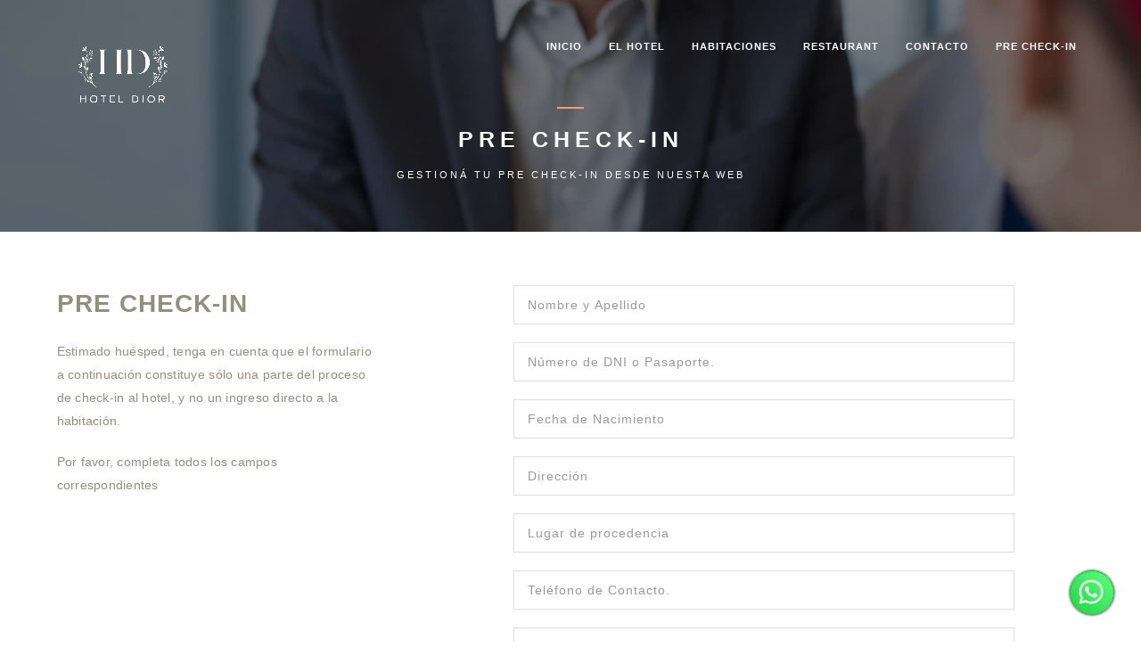

--- FILE ---
content_type: text/html
request_url: https://hoteldior.com/checkin.html
body_size: 3075
content:
<!doctype html>
<html class="no-js" lang="es">

<head>
  <title>Contacto | Hotel Dior</title>
  <meta name="description" content="Hotel en ">
  <meta name="keywords" content="">
  <meta charset="utf-8">
  <meta name="author" content="">
  <meta name="viewport" content="width=device-width,initial-scale=1.0,maximum-scale=1" />
     
  <!-- animation -->
  <link rel="stylesheet" href="css/animate.css" />
  <!-- bootstrap -->
  <link rel="stylesheet" href="css/bootstrap.css" />
  <!-- et line icon -->
  <link rel="stylesheet" href="css/et-line-icons.css" />
  <!-- font-awesome icon -->
  <link rel="stylesheet" href="css/font-awesome.min.css" />
  <!-- revolution slider -->
  <link rel="stylesheet" href="css/extralayers.css" />
  <link rel="stylesheet" href="css/settings.css" />
  <!-- magnific popup -->
  <link rel="stylesheet" href="css/magnific-popup.css" />
  <!-- owl carousel -->
  <link rel="stylesheet" href="css/owl.carousel.css" />
  <link rel="stylesheet" href="css/owl.transitions.css" />
  <link rel="stylesheet" href="css/full-slider.css" />
  <!-- text animation -->
  <link rel="stylesheet" href="css/text-effect.css" />
  <!-- common -->
  <link rel="stylesheet" href="css/style.css" />
  <!-- responsive -->
  <link rel="stylesheet" href="css/responsive.css" />
  
  <!--[if IE]>
            <link rel="stylesheet" href="css/style-ie.css" />
        <![endif]-->
  <!--[if IE]>
            <script src="js/html5shiv.js"></script>
        <![endif]-->
 
  
  <script type="text/javascript" language="javascript" src="data.js"></script>


  
  <script src="https://unpkg.com/htmlincludejs"></script>


</head>

<body>
  <!-- navigation panel -->
  <nav class="navbar navbar-default navbar-fixed-top nav-transparent overlay-nav sticky-nav nav-white nav-border-bottom"
    role="navigation">
    <div class="container">
      <div class="row">
        <!-- logo -->
        <div class="col-md-2 pull-left"><a class="logo-light" href="index.html"><img alt="Hotel Dior"
              src="images/LogoWhite.png" class="logo" /></a><a class="logo-dark" href="index.html"><img alt="Hotel Dior"
              src="images/Favicon.png" class="logo" /></a></div>
        <!-- end logo -->

        <!-- toggle navigation -->
        <div class="navbar-header col-sm-8 col-xs-2 pull-right">
          <button type="button" class="navbar-toggle" data-toggle="collapse" data-target=".navbar-collapse"> <span
              class="sr-only">Toggle navigation</span> <span class="icon-bar"></span> <span class="icon-bar"></span>
            <span class="icon-bar"></span> </button>
        </div>
        <!-- toggle navigation end -->
        <!-- main menu -->
        <div class="col-md-10 accordion-menu text-right">
          <div class="navbar-collapse collapse">
            <ul id="accordion" class="nav navbar-nav navbar-right panel-group">
              <!-- menu item -->
              <li class="dropdown panel"><a href="index.html">Inicio </a></li>
              <li class="dropdown panel"><a href="hotel.html">El hotel </a></li>
              <li class="dropdown panel"><a href="matrimoniales.html">Habitaciones </a></li>
              <li class="dropdown panel"><a href="restaurant.html">Restaurant </a></li>
              <li class="dropdown panel"><a href="contacto.html">Contacto </a></li>
              <li class="dropdown panel"><a href="checkin.html">Pre Check-In </a></li>
              
            </ul>
          </div>
        </div>
        <!-- end main menu -->
      </div>
    </div>
  </nav>
  <!-- end navigation panel -->

  <!-- slider -->
  <!-- head section -->
  <section class="page-title parallax3 parallax-fix page-title-large">
    <div class="opacity-light bg-black"></div>
    <img class="parallax-background-img" src="images/Pre Cechk-in-min.jpg" alt="" />
    <div class="container">
      <div class="row">
        <div class="col-md-12 col-sm-12 text-center animated fadeInUp">
          <div class="separator-line bg-yellow no-margin-top margin-one"></div>
          <!-- page title -->
          <h1 class="white-text">PRE CHECK-IN</h1>
          <!-- end page title -->
          <!-- page title tagline -->
          <span class="text-uppercase white-text">Gestioná tu Pre Check-In desde nuesta web</span>
          <!-- end title tagline -->
        </div>
      </div>
    </div>
  </section>
  <!-- end head section -->



  <!-- end parallax -->


  
  <section id="contact-form" class="wow fadeIn contact" >
    <div class="container">
      <div class="row">
        <div class="col-md-4 col-sm-6">
          <p class="title-large text-uppercase letter-spacing-1 font-weight-600 black-text">PRE CHECK-IN</p>
          <p class="text-med"> Estimado huésped, tenga en cuenta que el formulario a continuación constituye sólo una parte del proceso de check-in al hotel, y no un ingreso directo a la habitación.</p>
          <p class="text-med">Por favor, completa todos los campos correspondientes</p>
        </div>
        <div class="col-md-6 col-sm-6  col-md-offset-2">
     <form action="forms/send.php" method="post" id="contactoform" class="php-email-form" >

      <input name="nombreyape" type="text" id="Nombre y Apellido" placeholder="Nombre y Apellido" required>
      <input name="dni" type="text" id="DNI" placeholder="Número de DNI o Pasaporte." required>
      <input name="nacimiento" type="text" id="Fecha de Nacimiento" placeholder="Fecha de Nacimiento">
      <input name="direccion" type="text" id="Dirección" placeholder="Dirección" required>
      <input name="procedencia" type="text" id="procedencia" placeholder="Lugar de procedencia" required>
      <input name="telefono" type="text" id="Telefono" placeholder="Teléfono de Contacto." required>
      <input name="email" type="text" id="Email" placeholder="Dirección de E-mail" required>
      <input name="patente" type="text" id="patente" placeholder="Patente del Vehículo (si corresponde)." required>
<br><br><br>
       
       
        <div >
          <div class="loading">Cargando</div>
          <div class="error-message"></div>
          <div class="sent-message">Su mensaje ha sido enviado!</div>
        </div>
        <div class="text-center"><button class="highlight-button-black-border btn btn-small button xs-margin-bottom-five" type="submit"
          value="Enviar" style="height: 40px; width: 100%;">Enviar PRE CHECK-IN</button></div>

           
          </form>
        </div>
      </div>
    </div>
  </section>


   
  <!-- footer -->
  <include src="footer.html"></include>
  <!-- end footer -->

  <script
  src="https://code.jquery.com/jquery-3.3.1.min.js"></script>
  <script src=" https://cdnjs.cloudflare.com/ajax/libs/twitter-bootstrap/3.3.7/js/bootstrap.min.js"></script>
  <script type="text/javascript" src="js/modernizr.js"></script>
  <script type="text/javascript" src="js/bootstrap.js"></script>
  <script type="text/javascript" src="js/bootstrap-hover-dropdown.js"></script>

  <script type="text/javascript" src="js/skrollr.min.js"></script>
  <script type="text/javascript" src="js/smooth-scroll.js"></script>
  <!-- animation -->
  <script type="text/javascript" src="js/wow.min.js"></script>
 
  <!-- easy piechart-->
  <script type="text/javascript" src="js/jquery.easypiechart.js"></script>
  <!-- parallax -->
  <script type="text/javascript" src="js/jquery.parallax-1.1.3.js"></script>
  <!--portfolio with shorting tab -->
  <script type="text/javascript" src="js/jquery.isotope.min.js"></script>
  <!-- owl slider  -->
  <script type="text/javascript" src="js/owl.carousel.min.js"></script>

  <!-- text effect  -->
  <script type="text/javascript" src="js/text-effect.js"></script>
  <!-- revolution slider  -->
  <script type="text/javascript" src="js/jquery.tools.min.js"></script>
  <script type="text/javascript" src="js/jquery.revolution.js"></script>
  <!-- counter  -->
  <script type="text/javascript" src="js/counter.js"></script>

  <!-- imagesloaded  -->
  <script type="text/javascript" src="js/imagesloaded.pkgd.min.js"></script>
  <!-- setting -->
  <script type="text/javascript" src="js/main.js"></script>
 
  <script type="text/javascript">
    function MM_validateForm() { //v4.0
      if (document.getElementById) {
        var i, p, q, nm, test, num, min, max, errors = '', args = MM_validateForm.arguments;
        for (i = 0; i < (args.length - 2); i += 3) {
          test = args[i + 2]; val = document.getElementById(args[i]);
          if (val) {
            nm = val.name; if ((val = val.value) != "") {
              if (test.indexOf('isEmail') != -1) {
                p = val.indexOf('@');
                if (p < 1 || p == (val.length - 1)) errors += '- ' + nm + ' must contain an e-mail address.\n';
              } else if (test != 'R') {
                num = parseFloat(val);
                if (isNaN(val)) errors += '- ' + nm + ' must contain a number.\n';
                if (test.indexOf('inRange') != -1) {
                  p = test.indexOf(':');
                  min = test.substring(8, p); max = test.substring(p + 1);
                  if (num < min || max < num) errors += '- ' + nm + ' must contain a number between ' + min + ' and ' + max + '.\n';
                }
              }
            } else if (test.charAt(0) == 'R') errors += '- ' + nm + ' is required.\n';
          }
        } if (errors) alert('The following error(s) occurred:\n' + errors);
        document.MM_returnValue = (errors == '');
      }
    }
  </script>

  
  <script>

    (function ($) {
      'use strict';
    
    
    
    //Send Mail
    
    $("#contactoform").submit(function(event){
        event.preventDefault(); //prevent default action 
        $('.loading').fadeIn(1000);
        var post_url = $(this).attr("action"); //get form action url
        var request_method = $(this).attr("method"); //get form GET/POST method
        var form_data = $(this).serialize(); //Encode form elements for submission
        
        $.ajax({
            url : 'forms/send.php',
            
            type: request_method,
            data : form_data
        }).done(function(response){ //
           $('.loading').fadeOut(500);
           $('.sent-message').fadeIn(1000);
           $('#contactoform').trigger("reset");
           //$('html, body').animate({scrollTop:0},'fast');
           //$('.success').fadeOut(2000);
           
    
        });
    });
    
    })(jQuery);
    
    
      </script>



 
</body>

</html>

--- FILE ---
content_type: text/html
request_url: https://hoteldior.com/footer.html
body_size: 891
content:
  <div class="box-boton-notificaciones">
    <a class="js-push-btn" href="https://api.whatsapp.com/send?phone=5492494283910&amp;text=Hola, quisiera realizar una consulta." target="_blank">    
      <div class="box-sonar">
  
        <div class="box-circulos-sonar"></div>
        <img src="images/whatsapp-icon.png" alt="whatsapp">
      </div>
  
    </a>
  </div>

 <footer>
  <div class="map-responsive">
    <iframe src="https://www.google.com/maps/embed?pb=!1m18!1m12!1m3!1d3172.613136894108!2d-59.13775508414866!3d-37.327990514176555!2m3!1f0!2f0!3f0!3m2!1i1024!2i768!4f13.1!3m3!1m2!1s0x95911f96dedf9ed9%3A0x8e3909d00110171b!2sHotel%20Dior!5e0!3m2!1ses-419!2sar!4v1642363397025!5m2!1ses-419!2sar" width="600" height="450" style="border:0;" loading="lazy"></iframe>

  </div>
    <div class=" bg-white footer-top">
      <div class="container">
        <div class="row margin-four">
          <!-- phone -->
          <div class="col-md-4 col-sm-4 text-center"><i class="icon-phone small-icon black-text"></i>
            <h6 class="black-text margin-two no-margin-bottom"><strong>Telefono</strong><br>
              <br>
              <a href="tel:+5492494431901"> 0249 443-1901 </a> <br>
              <a href="tel:+5492494431901"> 0249 443-1902 </a> <br>
              <a href="tel:+5492494431901"> 0249 443-1903 </a> <br>
            </h6>
          </div>
          <!-- end phone -->
          <!-- address -->
          <div class="col-md-4 col-sm-4 text-center"><i class="icon-map-pin small-icon black-text"></i>
            <h6 class="black-text margin-two no-margin-bottom"><strong>Tandil</strong><br>
              Gral. Martin Rodriguez 475, Tandil<br>
              <br>
              Todos los dias, todo el año.</h6>
          </div>
          <!-- end address -->
          <!-- email -->
          <div class="col-md-4 col-sm-4 text-center"><i class="icon-envelope small-icon black-text"></i>
            <h6 class="margin-two no-margin-bottom"><strong>CONTACTO POR EMAIL</strong><br>
              <a href="mailto:" class="black-text">info@hoteldior.com</a></h6>
              <a href="https://www.instagram.com/hoteldior.tandil/" target="_blank"><img src="images/inslogo.png"></a>
          </div>
          <!-- end email -->
        </div>
      </div>
    </div>
    <div class="container-fluid bg-dark-gray footer-bottom">
      <div class="container">
        <div >
          <!-- copyright -->
          <div class="col-md-6 col-sm-6 col-xs-12">
            <br>
            &copy; <script>document.write(new Date().getFullYear())</script> Dior Tandil Todos los Derechos Reservados.<br>
          </div>
  
          <!-- end copyright -->
          <!-- logo -->
          <div class="col-md-6 col-sm-6 col-xs-12 footer-logo text-right xs-text-center"> <img
                src="images/LogoWhite.png" alt="Hotel Dior" /></div>
  
          <!-- end logo -->
        </div>
      </div>
    </div>
    
  </footer>
  
  
  <!-- end footer -->

  

--- FILE ---
content_type: text/css
request_url: https://hoteldior.com/css/extralayers.css
body_size: 3465
content:
.tp-banner-container *{transition-timing-function:none;-moz-transition-timing-function:none;-webkit-transition-timing-function:none;-o-transition-timing-function:none;transition-duration:0s;-moz-transition-duration:0s;-webkit-transition-duration:0s;-o-transition-duration:0s;}
.tp-banner-container{width:100%;position:relative;padding:0;z-index:0;}
.tp-banner{width:100%;position:relative;}
.tp-banner-fullscreen-container{width:100%;position:relative;padding:0;}
.tp-caption.medium_grey{position:absolute;color:#fff;text-shadow:0px 2px 5px rgba(0, 0, 0, 0.5);font-weight:700;font-size:20px;line-height:20px;font-family:Arial;padding:2px 4px;margin:0px;border-width:0px;border-style:none;background-color:#888;white-space:nowrap;}
.tp-caption.small_text{position:absolute;color:#fff;text-shadow:0px 2px 5px rgba(0, 0, 0, 0.5);font-weight:700;font-size:14px;line-height:20px;font-family:Arial;margin:0px;border-width:0px;border-style:none;white-space:nowrap;}
.tp-caption.medium_text{position:absolute;color:#fff;text-shadow:0px 2px 5px rgba(0, 0, 0, 0.5);font-weight:700;font-size:20px;line-height:20px;font-family:Arial;margin:0px;border-width:0px;border-style:none;white-space:nowrap;}
.tp-caption.large_text{position:absolute;color:#fff;text-shadow:0px 2px 5px rgba(0, 0, 0, 0.5);font-weight:700;font-size:40px;line-height:40px;font-family:Arial;margin:0px;border-width:0px;border-style:none;white-space:nowrap;}
.tp-caption.very_large_text{position:absolute;color:#fff;font-weight:800;font-size:70px;line-height:60px;font-family:"Open Sans",sans-serif;margin:0px;border-width:0px;border-style:none;white-space:nowrap;letter-spacing:-2px;}
.tp-caption.very_big_white{position:absolute;color:#fff;text-shadow:none;font-weight:800;font-size:60px;line-height:60px;font-family:Arial;margin:0px;border-width:0px;border-style:none;white-space:nowrap;padding:0px 4px;padding-top:1px;background-color:#000;}
.tp-caption.very_big_black{position:absolute;color:#000;text-shadow:none;font-weight:700;font-size:60px;line-height:60px;font-family:Arial;margin:0px;border-width:0px;border-style:none;white-space:nowrap;padding:0px 4px;padding-top:1px;background-color:#fff;}
.tp-caption.modern_medium_fat{position:absolute;color:#000;text-shadow:none;font-weight:800;font-size:24px;line-height:20px;font-family:"Open Sans", sans-serif;margin:0px;border-width:0px;border-style:none;white-space:nowrap;}
.tp-caption.modern_medium_fat_white{position:absolute;color:#fff;text-shadow:none;font-weight:800;font-size:24px;line-height:20px;font-family:"Open Sans", sans-serif;margin:0px;border-width:0px;border-style:none;white-space:nowrap;}
.tp-caption.modern_medium_light{position:absolute;color:#000;text-shadow:none;font-weight:300;font-size:24px;line-height:20px;font-family:"Open Sans", sans-serif;margin:0px;border-width:0px;border-style:none;white-space:nowrap;}
.tp-caption.modern_big_bluebg{position:absolute;color:#fff;text-shadow:none;font-weight:800;font-size:30px;line-height:36px;font-family:"Open Sans", sans-serif;padding:3px 10px;margin:0px;border-width:0px;border-style:none;background-color:#4e5b6c;letter-spacing:0;}
.tp-caption.modern_big_redbg{position:absolute;color:#fff;text-shadow:none;font-weight:300;font-size:30px;line-height:36px;font-family:"Open Sans", sans-serif;padding:3px 10px;padding-top:1px;margin:0px;border-width:0px;border-style:none;background-color:#de543e;letter-spacing:0;}
.tp-caption.modern_small_text_dark{position:absolute;color:#555;text-shadow:none;font-size:14px;line-height:22px;font-family:Arial;margin:0px;border-width:0px;border-style:none;white-space:nowrap;}
.tp-caption.boxshadow{-moz-box-shadow:0px 0px 20px rgba(0, 0, 0, 0.5);-webkit-box-shadow:0px 0px 20px rgba(0, 0, 0, 0.5);box-shadow:0px 0px 20px rgba(0, 0, 0, 0.5);}
.tp-caption.black{color:#000;text-shadow:none;}
.tp-caption.noshadow{text-shadow:none;}
.tp-caption.thinheadline_dark{position:absolute;color:rgba(0,0,0,0.85);text-shadow:none;font-weight:300;font-size:30px;line-height:30px;font-family:"Open Sans";background-color:transparent;}
.tp-caption.thintext_dark{position:absolute;color:rgba(0,0,0,0.85);text-shadow:none;font-weight:300;font-size:16px;line-height:26px;font-family:"Open Sans";background-color:transparent;}
.tp-caption.largeblackbg{position:absolute;color:#fff;text-shadow:none;font-weight:300;font-size:50px;line-height:70px;font-family:"Open Sans";background-color:#000;padding:0px 20px;-webkit-border-radius:0px;-moz-border-radius:0px;border-radius:0px;}
.tp-caption.largepinkbg{position:absolute;color:#fff;text-shadow:none;font-weight:300;font-size:50px;line-height:70px;font-family:"Open Sans";background-color:#db4360;padding:0px 20px;-webkit-border-radius:0px;-moz-border-radius:0px;border-radius:0px;}
.tp-caption.largewhitebg{position:absolute;color:#000;text-shadow:none;font-weight:300;font-size:50px;line-height:70px;font-family:"Open Sans";background-color:#fff;padding:0px 20px;-webkit-border-radius:0px;-moz-border-radius:0px;border-radius:0px;}
.tp-caption.largegreenbg{position:absolute;color:#fff;text-shadow:none;font-weight:300;font-size:50px;line-height:70px;font-family:"Open Sans";background-color:#67ae73;padding:0px 20px;-webkit-border-radius:0px;-moz-border-radius:0px;border-radius:0px;}
.tp-caption.excerpt{font-size:36px;line-height:36px;font-weight:700;font-family:Arial;color:#ffffff;text-decoration:none;background-color:rgba(0, 0, 0, 1);text-shadow:none;margin:0px;letter-spacing:-1.5px;padding:1px 4px 0px 4px;width:150px;white-space:normal !important;height:auto;border-width:0px;border-color:rgb(255, 255, 255);border-style:none;}
.tp-caption.large_bold_grey{font-size:60px;line-height:60px;font-weight:800;font-family:"Open Sans";color:rgb(102, 102, 102);text-decoration:none;background-color:transparent;text-shadow:none;margin:0px;padding:1px 4px 0px;border-width:0px;border-color:rgb(255, 214, 88);border-style:none;}
.tp-caption.medium_thin_grey{font-size:34px;line-height:30px;font-weight:300;font-family:"Open Sans";color:rgb(102, 102, 102);text-decoration:none;background-color:transparent;padding:1px 4px 0px;text-shadow:none;margin:0px;border-width:0px;border-color:rgb(255, 214, 88);border-style:none;}
.tp-caption.small_thin_grey{font-size:18px;line-height:26px;font-weight:300;font-family:"Open Sans";color:rgb(117, 117, 117);text-decoration:none;background-color:transparent;padding:1px 4px 0px;text-shadow:none;margin:0px;border-width:0px;border-color:rgb(255, 214, 88);border-style:none;}
.tp-caption.lightgrey_divider{text-decoration:none;background-color:rgba(235, 235, 235, 1);width:370px;height:3px;background-position:initial initial;background-repeat:initial initial;border-width:0px;border-color:rgb(34, 34, 34);border-style:none;}
.tp-caption.large_bold_darkblue{font-size:58px;line-height:60px;font-weight:800;font-family:"Open Sans";color:rgb(52, 73, 94);text-decoration:none;background-color:transparent;border-width:0px;border-color:rgb(255, 214, 88);border-style:none;}
.tp-caption.medium_bg_darkblue{font-size:20px;line-height:20px;font-weight:800;font-family:"Open Sans";color:rgb(255, 255, 255);text-decoration:none;background-color:rgb(52, 73, 94);padding:10px;border-width:0px;border-color:rgb(255, 214, 88);border-style:none;}
.tp-caption.medium_bold_red{font-size:24px;line-height:30px;font-weight:800;font-family:"Open Sans";color:rgb(227, 58, 12);text-decoration:none;background-color:transparent;padding:0px;border-width:0px;border-color:rgb(255, 214, 88);border-style:none;}
.tp-caption.medium_light_red{font-size:21px;line-height:26px;font-weight:300;font-family:"Open Sans";color:rgb(227, 58, 12);text-decoration:none;background-color:transparent;padding:0px;border-width:0px;border-color:rgb(255, 214, 88);border-style:none;}
.tp-caption.medium_bg_red{font-size:20px;line-height:20px;font-weight:800;font-family:"Open Sans";color:rgb(255, 255, 255);text-decoration:none;background-color:rgb(227, 58, 12);padding:10px;border-width:0px;border-color:rgb(255, 214, 88);border-style:none;}
.tp-caption.medium_bold_orange{font-size:24px;line-height:30px;font-weight:800;font-family:"Open Sans";color:rgb(243, 156, 18);text-decoration:none;background-color:transparent;border-width:0px;border-color:rgb(255, 214, 88);border-style:none;}
.tp-caption.medium_bg_orange{font-size:20px;line-height:20px;font-weight:800;font-family:"Open Sans";color:rgb(255, 255, 255);text-decoration:none;background-color:rgb(243, 156, 18);padding:10px;border-width:0px;border-color:rgb(255, 214, 88);border-style:none;}
.tp-caption.grassfloor{text-decoration:none;background-color:rgba(160, 179, 151, 1);width:4000px;height:150px;border-width:0px;border-color:rgb(34, 34, 34);border-style:none;}
.tp-caption.large_bold_white{font-size:58px;line-height:60px;font-weight:800;font-family:"Open Sans";color:rgb(255, 255, 255);text-decoration:none;background-color:transparent;border-width:0px;border-color:rgb(255, 214, 88);border-style:none;}
.tp-caption.medium_light_white{font-size:30px;line-height:36px;font-weight:300;font-family:"Open Sans";color:rgb(255, 255, 255);text-decoration:none;background-color:transparent;padding:0px;border-width:0px;border-color:rgb(255, 214, 88);border-style:none;}
.tp-caption.medium_light_white-38{font-size:38px;line-height:36px;font-weight:300;font-family:"Open Sans";color:#ffffff;text-decoration:none;background-color:transparent;padding:0px;border-width:0px;border-color:rgb(255, 214, 88);border-style:none;}
.tp-caption.mediumlarge_light_white{font-size:34px;line-height:40px;font-weight:300;font-family:"Open Sans";color:rgb(255, 255, 255);text-decoration:none;background-color:transparent;padding:0px;border-width:0px;border-color:rgb(255, 214, 88);border-style:none;}
.tp-caption.mediumlarge_light_white_center{font-size:34px;line-height:40px;font-weight:300;font-family:"Open Sans";color:#ffffff;text-decoration:none;background-color:transparent;padding:0px 0px 0px 0px;text-align:center;border-width:0px;border-color:rgb(255, 214, 88);border-style:none;}
.tp-caption.medium_bg_asbestos{font-size:20px;line-height:20px;font-weight:800;font-family:"Open Sans";color:rgb(255, 255, 255);text-decoration:none;background-color:rgb(127, 140, 141);padding:10px;border-width:0px;border-color:rgb(255, 214, 88);border-style:none;}
.tp-caption.medium_light_black{font-size:30px;line-height:36px;font-weight:300;font-family:"Open Sans";color:rgb(0, 0, 0);text-decoration:none;background-color:transparent;padding:0px;border-width:0px;border-color:rgb(255, 214, 88);border-style:none;}
.tp-caption.large_bold_black{font-size:58px;line-height:60px;font-weight:800;font-family:"Open Sans";color:rgb(0, 0, 0);text-decoration:none;background-color:transparent;border-width:0px;border-color:rgb(255, 214, 88);border-style:none;}
.tp-caption.mediumlarge_light_darkblue{font-size:34px;line-height:40px;font-weight:300;font-family:"Open Sans";color:rgb(52, 73, 94);text-decoration:none;background-color:transparent;padding:0px;border-width:0px;border-color:rgb(255, 214, 88);border-style:none;}
.tp-caption.small_light_white{font-size:17px;line-height:28px;font-weight:300;font-family:"Open Sans";color:rgb(255, 255, 255);text-decoration:none;background-color:transparent;padding:0px;border-width:0px;border-color:rgb(255, 214, 88);border-style:none;}
.tp-caption.roundedimage{border-width:0px;border-color:rgb(34, 34, 34);border-style:none;}
.tp-caption.large_bg_black{font-size:40px;line-height:40px;font-weight:800;font-family:"Open Sans";color:rgb(255, 255, 255);text-decoration:none;background-color:rgb(0, 0, 0);padding:10px 20px 15px;border-width:0px;border-color:rgb(255, 214, 88);border-style:none;}
.tp-caption.mediumwhitebg{font-size:30px;line-height:30px;font-weight:300;font-family:"Open Sans";color:rgb(0, 0, 0);text-decoration:none;background-color:rgb(255, 255, 255);padding:5px 15px 10px;text-shadow:none;border-width:0px;border-color:rgb(0, 0, 0);border-style:none;}
.tp-caption.large_bold_white_25{font-size:55px;line-height:65px;font-weight:700;font-family:"Open Sans";color:#fff;text-decoration:none;background-color:transparent;text-align:center;text-shadow:#000 0px 5px 10px;border-width:0px;border-color:rgb(255, 255, 255);border-style:none;}
.tp-caption.medium_text_shadow{font-size:25px;line-height:25px;font-weight:600;font-family:"Open Sans";color:#fff;text-decoration:none;background-color:transparent;text-align:center;text-shadow:#000 0px 5px 10px;border-width:0px;border-color:rgb(255, 255, 255);border-style:none;}
.tp-caption.black_heavy_60{font-size:60px;line-height:60px;font-weight:900;font-family:Raleway;color:rgb(0, 0, 0);text-decoration:none;background-color:transparent;text-shadow:none;border-width:0px;border-color:rgb(0, 0, 0);border-style:none;}
.tp-caption.white_heavy_40{font-size:40px;line-height:40px;font-weight:900;font-family:Raleway;color:rgb(255, 255, 255);text-decoration:none;background-color:transparent;text-shadow:none;border-width:0px;border-color:rgb(0, 0, 0);border-style:none;}
.tp-caption.grey_heavy_72{font-size:72px;line-height:72px;font-weight:900;font-family:Raleway;color:rgb(213, 210, 210);text-decoration:none;background-color:transparent;text-shadow:none;border-width:0px;border-color:rgb(0, 0, 0);border-style:none;}
.tp-caption.grey_regular_18{font-size:18px;line-height:26px;font-family:"Open Sans";color:rgb(119, 119, 119);text-decoration:none;background-color:transparent;text-shadow:none;border-width:0px;border-color:rgb(0, 0, 0);border-style:none;}
.tp-caption.black_thin_34{font-size:35px;line-height:35px;font-weight:100;font-family:Raleway;color:rgb(0, 0, 0);text-decoration:none;background-color:transparent;text-shadow:none;border-width:0px;border-color:rgb(0, 0, 0);border-style:none;}
.tp-caption.arrowicon{line-height:1px;border-width:0px;border-color:rgb(34, 34, 34);border-style:none;}
.tp-caption.light_heavy_60{font-size:60px;line-height:60px;font-weight:900;font-family:Raleway;color:rgb(255, 255, 255);text-decoration:none;background-color:transparent;text-shadow:none;border-width:0px;border-color:rgb(0, 0, 0);border-style:none;}
.tp-caption.black_bold_40{font-size:40px;line-height:40px;font-weight:800;font-family:Raleway;color:rgb(0, 0, 0);text-decoration:none;background-color:transparent;text-shadow:none;border-width:0px;border-color:rgb(0, 0, 0);border-style:none;}
.tp-caption.black_bold_32{font-size:34px;line-height:34px;font-weight:600;font-family:"Open Sans",sans-serif;text-transform:uppercase;color:rgb(0, 0, 0);text-decoration:none;background-color:transparent;text-shadow:none;border-width:0px;border-color:rgb(0, 0, 0);border-style:none;letter-spacing:6px;}
.tp-caption.light_heavy_70{font-size:70px;line-height:70px;font-weight:900;font-family:Raleway;color:rgb(255, 255, 255);text-decoration:none;background-color:transparent;text-shadow:none;border-width:0px;border-color:rgb(0, 0, 0);border-style:none;}
.tp-caption.black_heavy_70{font-size:70px;line-height:70px;font-weight:900;font-family:Raleway;color:rgb(0, 0, 0);text-decoration:none;background-color:transparent;text-shadow:none;border-width:0px;border-color:rgb(0, 0, 0);border-style:none;}
.tp-caption.black_bold_bg_20{font-size:20px;line-height:20px;font-weight:900;font-family:Raleway;color:rgb(255, 255, 255);text-decoration:none;background-color:rgb(0, 0, 0);padding:5px 8px;text-shadow:none;border-width:0px;border-color:rgb(0, 0, 0);border-style:none;}
.tp-caption.greenbox30{line-height:30px;text-decoration:none;background-color:rgb(134, 181, 103);padding:0px 14px;border-width:0px;border-color:rgb(34, 34, 34);border-style:none;}
.tp-caption.blue_heavy_60{font-size:60px;line-height:60px;font-weight:900;font-family:Raleway;color:rgb(255, 255, 255);text-decoration:none;background-color:rgb(49, 165, 203);padding:3px 10px;text-shadow:none;border-width:0px;border-color:rgb(0, 0, 0);border-style:none;}
.tp-caption.green_bold_bg_20{font-size:20px;line-height:20px;font-weight:900;font-family:Raleway;color:rgb(255, 255, 255);text-decoration:none;background-color:rgb(134, 181, 103);padding:5px 8px;text-shadow:none;border-width:0px;border-color:rgb(0, 0, 0);border-style:none;}
.tp-caption.whitecircle_600px{line-height:1px;width:800px;height:800px;text-decoration:none;background:linear-gradient(to bottom, rgba(238,238,238,1) 0%,rgba(255,255,255,1) 100%);filter:progid;background-color:transparent;border-radius:400px 400px 400px 400px;border-width:0px;border-color:rgb(34, 34, 34);border-style:none;}
.tp-caption.fullrounded{border-radius:400px 400px 400px 400px;border-width:0px;border-color:rgb(34, 34, 34);border-style:none;}
.tp-caption.light_heavy_40{font-size:40px;line-height:40px;font-weight:900;font-family:Raleway;color:rgb(255, 255, 255);text-decoration:none;background-color:transparent;text-shadow:none;border-width:0px;border-color:rgb(0, 0, 0);border-style:none;}
.tp-caption.white_thin_34{font-size:35px;line-height:35px;font-weight:200;font-family:Raleway;color:rgb(255, 255, 255);text-decoration:none;background-color:transparent;text-shadow:none;border-width:0px;border-color:rgb(0, 0, 0);border-style:none;}
.tp-caption.fullbg_gradient{width:100%;height:100%;text-decoration:none;background-color:#490202;border-width:0px;border-color:rgb(0, 0, 0);border-style:none;}
.tp-caption.light_medium_30{font-size:30px;line-height:30px;font-weight:100;font-family:"Oswald",sans-serif;color:#ffffff;text-decoration:none;background-color:transparent;border-width:0px;border-color:rgb(0, 0, 0);border-style:none;letter-spacing:6px;}
.tp-caption.red_bold_bg_20{font-size:20px;line-height:20px;font-weight:900;font-family:Raleway;color:rgb(255, 255, 255);text-decoration:none;background-color:rgb(224, 51, 0);padding:5px 8px;text-shadow:none;border-width:0px;border-color:rgb(0, 0, 0);border-style:none;}
.tp-caption.orange_bold_bg_20{text-decoration:none;background-color:rgb(236, 131, 0);padding:2px 8px;text-shadow:none;border-width:0px;border-color:rgb(0, 0, 0);border-style:none;}
.tp-caption.blue_bold_bg_20{font-size:20px;line-height:20px;font-weight:900;font-family:Raleway;color:rgb(255, 255, 255);text-decoration:none;background-color:rgb(53, 152, 220);padding:5px 8px;text-shadow:none;border-width:0px;border-color:rgb(0, 0, 0);border-style:none;}
.tp-caption.white_bold_bg_20{font-size:20px;line-height:20px;font-weight:900;font-family:Raleway;color:rgb(0, 0, 0);text-decoration:none;background-color:rgb(255, 255, 255);padding:5px 8px;text-shadow:none;border-width:0px;border-color:rgb(0, 0, 0);border-style:none;}
.tp-caption.white_heavy_70{font-size:70px;line-height:70px;font-weight:900;font-family:Raleway;color:rgb(255, 255, 255);text-decoration:none;background-color:transparent;text-shadow:none;border-width:0px;border-color:rgb(0, 0, 0);border-style:none;}
.tp-caption.light_medium_30_shadowed{font-size:16px;font-weight:100;letter-spacing:8px;line-height:80px;text-transform:uppercase;color:#ffffff;text-decoration:none;background-color:transparent;border-width:0px;border-color:rgb(0, 0, 0);border-style:none;}
.tp-caption.light_medium_30_shadowed-black{color:#000000 !important;}
.tp-caption.light_medium_28_shadowed{font-family:"Oswald",sans-serif;font-size:28px;font-weight:400;line-height:50px;text-transform:uppercase;color:#ffffff;text-decoration:none;background-color:transparent;border-width:0px;border-color:rgb(0, 0, 0);border-style:none;letter-spacing:4px;}
.tp-caption.light_medium_40_shadowed{font-family:"Oswald",sans-serif;font-size:40px;font-weight:400;line-height:50px;text-transform:uppercase;color:#ffffff;text-decoration:none;background-color:transparent;border-width:0px;border-color:rgb(0, 0, 0);border-style:none;letter-spacing:4px;}
.tp-caption.light_small_70_shadowed{font-family:"Open Sans",sans-serif;font-size:28px;font-weight:600;letter-spacing:7px;text-transform:uppercase;color:#ffffff;text-decoration:none;background-color:transparent;border-width:0px;border-color:rgb(0, 0, 0);border-style:none;}
.tp-caption.light_heavy_70_shadowed{font-family:"Open Sans",sans-serif;font-size:35px;font-weight:600;letter-spacing:7px;text-transform:uppercase;color:#ffffff;text-decoration:none;background-color:transparent;border-width:0px;border-color:rgb(0, 0, 0);border-style:none;}
.tp-caption.blackboxed_heavy{font-size:70px;line-height:70px;font-weight:800;font-family:"Open Sans";color:rgb(255, 255, 255);text-decoration:none;background-color:rgb(0, 0, 0);padding:5px 20px;text-shadow:rgba(0, 0, 0, 0.14902) 0px 0px 7px;border-width:0px;border-color:rgb(0, 0, 0);border-style:none;}
.tp-caption.bignumbers_white{color:#ffffff;background-color:rgba(0, 0, 0, 0);font-size:84px;line-height:84px;font-weight:800;font-family:Raleway;text-decoration:none;padding:0px 0px 0px 0px;text-shadow:rgba(0, 0, 0, 0.247059) 0px 0px 7px;border-width:0px;border-color:rgb(255, 255, 255);border-style:none solid none none;}
.tp-caption.whiteline_long{line-height:1px;min-width:660px;background-color:transparent;text-decoration:none;border-width:2px 0px 0px 0px;border-color:rgb(255, 255, 255) rgb(34, 34, 34) rgb(34, 34, 34) rgb(34, 34, 34);border-style:solid none none none;}
.tp-caption.light_medium_20_shadowed{font-size:20px;line-height:30px;font-weight:700;font-family:Raleway;color:#ffffff;text-decoration:none;background-color:transparent;text-shadow:0px 0px 7px rgba(0, 0, 0, 0.25);border-width:0px;border-color:rgb(0, 0, 0);border-style:none;}
.tp-caption.fullgradient_overlay{background:linear-gradient(to bottom, rgba(0,0,0,0) 0%,rgba(0,0,0,0.5) 100%);filter:progid;width:100%;height:100%;border-width:0px;border-color:rgb(34, 34, 34);border-style:none;}
.tp-caption.light_medium_20{font-size:20px;line-height:30px;font-weight:700;font-family:"Oswald",sans-serif;color:#ffffff;text-decoration:none;background-color:transparent;border-width:0px;border-color:rgb(0, 0, 0);border-style:none;}
.tp-caption.reddishbg_heavy_70{font-size:70px;line-height:70px;font-weight:900;font-family:Raleway;color:rgb(255, 255, 255);text-decoration:none;background-color:rgba(100, 1, 24, 0.8);padding:50px;text-shadow:none;border-width:0px;border-color:rgb(0, 0, 0);border-style:none;}
.tp-caption.borderbox_725x130{min-width:725px;min-height:130px;background-color:transparent;text-decoration:none;border-width:2px;border-color:rgb(255, 255, 255);border-style:solid;}
.tp-caption.light_heavy_34{font-size:34px;line-height:34px;font-weight:900;font-family:Raleway;color:rgb(255, 255, 255);text-decoration:none;background-color:transparent;text-shadow:none;border-width:0px;border-color:rgb(0, 0, 0);border-style:none;}
.tp-caption.black_thin_30{font-size:30px;line-height:30px;font-weight:100;font-family:Raleway;color:rgb(0, 0, 0);text-decoration:none;background-color:transparent;text-shadow:none;border-width:0px;border-color:rgb(0, 0, 0);border-style:none;}
.tp-caption.black_thin_whitebg_30{font-size:30px;line-height:30px;font-weight:300;font-family:Raleway;color:rgb(0, 0, 0);text-decoration:none;background-color:rgb(255, 255, 255);padding:5px 10px;text-shadow:none;border-width:0px;border-color:rgb(0, 0, 0);border-style:none;}
.tp-caption.white_heavy_60{font-size:60px;line-height:60px;font-weight:900;font-family:Raleway;color:rgb(255, 255, 255);text-decoration:none;background-color:transparent;text-shadow:none;border-width:0px;border-color:rgb(0, 0, 0);border-style:none;}
.tp-caption.black_thin_blackbg_30{font-size:30px;line-height:30px;font-weight:300;font-family:Raleway;color:rgb(255, 255, 255);text-decoration:none;background-color:rgb(0, 0, 0);padding:5px 10px;text-shadow:none;border-width:0px;border-color:rgb(0, 0, 0);border-style:none;}
.tp-caption.light_thin_60{font-size:60px;line-height:60px;font-weight:100;font-family:Raleway;color:rgb(255, 255, 255);text-decoration:none;background-color:transparent;text-shadow:none;border-width:0px;border-color:rgb(0, 0, 0);border-style:none;}
.tp-caption.greenbgfull{background-color:#85b85f;width:100%;height:100%;border-width:0px;border-color:rgb(34, 34, 34);border-style:none;}
.tp-caption.bluebgfull{text-decoration:none;width:100%;height:100%;background-color:rgb(61, 164, 207);border-width:0px;border-color:rgb(34, 34, 34);border-style:none;}
.tp-caption.blackbgfull{text-decoration:none;width:100%;height:100%;background-color:rgba(0, 0, 0, 0.247059);border-width:0px;border-color:rgb(34, 34, 34);border-style:none;}
.tp-caption.wave_repeat1{width:100%;height:600px;background-repeat:repeat-x;background-color:transparent;text-decoration:none;border-width:0px;border-color:rgb(34, 34, 34);border-style:none;}
.tp-caption.wavebg2{width:200%;height:300px;text-decoration:none;border-width:0px;border-color:rgb(34, 34, 34);border-style:none;}
.tp-caption.wavebg1{width:200%;height:300px;text-decoration:none;border-width:0px;border-color:rgb(34, 34, 34);border-style:none;}
.tp-caption.wavebg3{width:200%;height:300px;text-decoration:none;border-width:0px;border-color:rgb(34, 34, 34);border-style:none;}
.tp-caption.wavebg4{width:200%;height:300px;text-decoration:none;border-width:0px;border-color:rgb(34, 34, 34);border-style:none;}
.tp-caption.greenishbg_heavy_70{font-size:70px;line-height:70px;font-weight:900;font-family:Raleway;color:rgb(255, 255, 255);text-decoration:none;padding:50px;text-shadow:none;background-color:rgba(40, 67, 62, 0.8);border-width:0px;border-color:rgb(0, 0, 0);border-style:none;}
.tp-caption.wavebg5{width:200%;height:300px;text-decoration:none;border-width:0px;border-color:rgb(34, 34, 34);border-style:none;}
.tp-caption.deepblue_sea{width:100%;height:1000px;background-color:rgba(30, 46, 59, 1);text-decoration:none;border-width:0px;border-color:rgb(34, 34, 34);border-style:none;}
.tp-caption a{color:#ff7302;text-shadow:none;-webkit-transition:all 0.2s ease-out;-moz-transition:all 0.2s ease-out;-o-transition:all 0.2s ease-out;-ms-transition:all 0.2s ease-out;}
.tp-caption a:hover{color:#ffa902;}
.largeredbtn{font-weight:400;font-size:11px;letter-spacing:3px;color:#fff !important;text-decoration:none;padding:6px 25px;background:transparent;border:2px solid #fff;text-transform:uppercase;display:inline-block;}
.largeredbtn-black .largeredbtn{font-weight:400;font-size:11px;letter-spacing:3px;color:#000 !important;text-decoration:none;padding:6px 25px;background:transparent;border:2px solid #000;text-transform:uppercase;display:inline-block;}
.largeredbtn:hover{background:#ffffff;color:#000000 !important;}
.fullrounded img{-webkit-border-radius:400px;-moz-border-radius:400px;border-radius:400px;}
.tp-caption.light_medium_30_black-bg{font-family:"Oswald",sans-serif;font-size:20px;font-weight:100;letter-spacing:6px;text-transform:uppercase;color:#ffffff;text-decoration:none;background-color:#000;border-width:0px;border-color:rgb(0, 0, 0);border-style:none;padding:10px 16px;}
.tp-caption.light_medium_40_black-bg{font-family:"Oswald",sans-serif;font-size:30px;font-weight:100;letter-spacing:6px;text-transform:uppercase;color:#ffffff;text-decoration:none;background-color:#000;border-width:0px;border-color:rgb(0, 0, 0);border-style:none;padding:16px 22px;}
.tp-caption.light_medium_40_black_text{font-family:"Oswald",sans-serif;font-size:26px;font-weight:100;letter-spacing:6px;text-transform:uppercase;color:#000000;text-decoration:none;border-width:0px;border-color:rgb(0, 0, 0);border-style:none;}
.tp-caption.light_medium_120{font-family:"Oswald",sans-serif;font-size:120px;font-weight:500;letter-spacing:normal;text-transform:uppercase;color:#ffffff;text-decoration:none;border-width:0px;border-color:rgb(0, 0, 0);border-style:none;line-height:120px;text-shadow:5px 5px rgba(178, 125, 39, 1);}
.tp-caption.light_medium_100{font-family:"Oswald",sans-serif;font-size:100px;font-weight:500;letter-spacing:normal;text-transform:uppercase;color:#ffffff;text-decoration:none;border-width:0px;border-color:rgb(0, 0, 0);border-style:none;line-height:120px;text-shadow:5px 5px rgba(52, 184, 215, 1);}
.tp-caption.light_medium_110_black_text{font-family:"Oswald",sans-serif;font-size:110px;font-weight:500;letter-spacing:normal;text-transform:uppercase;color:#000000;text-decoration:none;border-width:0px;border-color:rgb(0, 0, 0);border-style:none;line-height:120px;}
.tp-caption.light_text_big{font-family:"Oswald",sans-serif;font-size:174px;font-weight:300;letter-spacing:normal;text-transform:uppercase;text-decoration:none;border-width:0px;border-color:rgb(0, 0, 0);border-style:none;line-height:120px;}
.tp-caption.normal_text_big2{font-family:"Oswald",sans-serif;font-size:192px;font-weight:400;letter-spacing:normal;text-transform:uppercase;text-decoration:none;border-width:0px;border-color:rgb(0, 0, 0);border-style:none;line-height:120px;}
.tp-caption.light_medium_70_black_text{font-family:"Oswald",sans-serif;font-size:70px;font-weight:500;letter-spacing:normal;text-transform:uppercase;color:#000000;text-decoration:none;border-width:0px;border-color:rgb(0, 0, 0);border-style:none;line-height:120px;}
.tp-caption.light_medium_65{font-family:"Oswald",sans-serif;font-size:70px;font-weight:300;letter-spacing:normal;text-transform:uppercase;text-decoration:none;border-width:0px;border-color:rgb(0, 0, 0);border-style:none;line-height:90px;}
.tp-caption.light_medium_40_white_text{font-family:"Open Sans",sans-serif;font-size:40px;font-weight:600;letter-spacing:5px;text-transform:uppercase;color:#ffffff;text-decoration:none;border-width:0px;border-color:rgb(0, 0, 0);border-style:none;line-height:44px;}
.tp-caption.light_medium_17_white_text{font-family:"Open Sans",sans-serif;font-size:17px;font-weight:600;letter-spacing:normal;text-transform:uppercase;color:#ffffff;text-decoration:none;border-width:0px;border-color:rgb(0, 0, 0);border-style:none;line-height:normal;}
.tp-caption.light_medium_16_white_text{font-family:"Open Sans",sans-serif;font-size:16px;font-weight:100;letter-spacing:4px;color:#ffffff;text-decoration:none;border-width:0px;border-color:rgb(0, 0, 0);border-style:none;line-height:22px;}
.tp-caption.light_medium_16_black_text{font-family:"Open Sans",sans-serif;font-size:16px;font-weight:100;letter-spacing:normal;color:#000000;text-decoration:none;border-width:0px;border-color:rgb(0, 0, 0);border-style:none;line-height:22px;}
.tp-caption.light_medium_60_white_text{font-family:"Open Sans",sans-serif;font-size:32px;font-weight:100;letter-spacing:4px;text-transform:uppercase;color:#ffffff;text-decoration:none;border-width:0px;border-color:rgb(0, 0, 0);border-style:none;line-height:40px;}
.tp-caption.light_medium_40_text{font-family:"Open Sans",sans-serif;font-size:40px;font-weight:100;letter-spacing:4px;text-transform:uppercase;color:#ffffff;text-decoration:none;border-width:0px;border-color:rgb(0, 0, 0);border-style:none;line-height:40px;}
.tp-caption.light_medium_45_text{font-family:"Open Sans",sans-serif;font-size:45px;font-weight:300;letter-spacing:normal;color:#ffffff;text-decoration:none;border-width:0px;border-color:rgb(0, 0, 0);border-style:none;}
.tp-caption.light_medium_20_white_text{font-family:"Open Sans",sans-serif;font-size:20px;font-weight:100;letter-spacing:4px;text-transform:uppercase;color:#ffffff;text-decoration:none;border-width:0px;border-color:rgb(0, 0, 0);border-style:none;line-height:30px;}
.tp-caption.regular_medium_20{font-family:"Open Sans",sans-serif;font-size:20px;font-weight:300;letter-spacing:normal;color:#ffffff;text-decoration:none;border-width:0px;border-color:rgb(0, 0, 0);border-style:none;line-height:24px;;}
.tp-caption.Semi_Bold_medium_70_white_text{font-family:"Open Sans",sans-serif;font-size:70px;font-weight:600;letter-spacing:normal;color:#ffffff;text-decoration:none;border-width:0px;border-color:rgb(0, 0, 0);border-style:none;}
.tp-caption.extra_Bold_medium_70_black_text{font-family:"Open Sans",sans-serif;font-size:70px;font-weight:800;letter-spacing:normal;color:#000000;text-decoration:none;border-width:0px;border-color:rgb(0, 0, 0);border-style:none;text-transform:uppercase;}
.tp-caption.Semi_Bold_medium_60_white_text{font-family:"Open Sans",sans-serif;font-size:60px;font-weight:600;letter-spacing:normal;color:#ffffff;text-decoration:none;border-width:0px;border-color:rgb(0, 0, 0);border-style:none;}
.tp-caption.light_medium_20_black_text{font-family:"Open Sans",sans-serif;font-size:20px;font-weight:400;letter-spacing:normal;text-transform:uppercase;color:#000000;text-decoration:none;border-width:0px;border-color:rgb(0, 0, 0);border-style:none;line-height:30px;}
.tp-caption.light_regular_13_black_text{font-family:"Open Sans",sans-serif;font-size:13px;font-weight:400;letter-spacing:normal;color:#000000;text-decoration:none;border-width:0px;border-color:rgb(0, 0, 0);border-style:none;line-height:18px;}
.tp-caption.light_regular_13_white_text{font-family:"Open Sans",sans-serif;font-size:13px;font-weight:400;letter-spacing:normal;color:#ffffff;text-decoration:none;border-width:0px;border-color:rgb(0, 0, 0);border-style:none;line-height:18px;}
.tp-caption.light_medium_big{font-size:30px;line-height:30px;font-weight:500;font-family:"Oswald",sans-serif;color:#ffffff;text-decoration:none;background-color:transparent;border-width:0px;border-color:rgb(0, 0, 0);border-style:none;letter-spacing:6px;}
.tp-caption.very_large_text_90{position:absolute;color:#fff;font-weight:900;font-size:90px;line-height:60px;font-family:"Open Sans",sans-serif;margin:0px;border-width:0px;border-style:none;white-space:nowrap;letter-spacing:-2px;}
.tp-caption.photography-very_large_text_90{position:absolute;color:#fff;font-weight:700;font-size:90px;line-height:60px;font-family:"Open Sans",sans-serif;margin:0px;border-width:0px;border-style:none;white-space:nowrap;letter-spacing:50px;}
.tp-caption.very_large_text_32{position:absolute;color:#fff;font-weight:700;font-size:32px;line-height:60px;font-family:"Open Sans",sans-serif;margin:0px;border-width:0px;border-style:none;white-space:nowrap;letter-spacing:-2px;}
.tp-caption.very_large_text_26{position:absolute;color:#fff;font-weight:400;font-size:26px;line-height:30px;font-family:"Open Sans",sans-serif;margin:0px;border-width:0px;border-style:none;white-space:nowrap;letter-spacing:normal;}
.tp-caption.regular_small_text_18{position:absolute;color:#fff;font-weight:400;font-size:18px;line-height:30px;font-family:"Open Sans",sans-serif;margin:0px;border-width:0px;border-style:none;white-space:nowrap;letter-spacing:normal;}
.tp-caption.very_large_text_30_black{position:absolute;color:#000;font-weight:100;font-size:30px;line-height:36px;font-family:"Open Sans",sans-serif;margin:0px;border-width:0px;border-style:none;white-space:nowrap;letter-spacing:normal;}
.tp-caption.very_large_text_125{position:absolute;color:#fff;font-weight:900;font-size:125px;line-height:60px;font-family:"Open Sans",sans-serif;margin:0px;border-width:0px;border-style:none;white-space:nowrap;letter-spacing:-2px;}
.tp-caption.regular_text_40{position:absolute;color:#000;font-weight:400;font-size:40px;line-height:60px;font-family:'Playfair Display', serif;margin:0px;border-width:0px;border-style:none;white-space:nowrap;letter-spacing:2px;text-transform:uppercase;}
.tp-caption.regular_text_50_blod{position:absolute;color:#fff;font-weight:600;font-size:50px;line-height:62px;font-family:'Playfair Display', serif;margin:0px;border-width:0px;border-style:none;white-space:nowrap;letter-spacing:normal;text-transform:uppercase;}
.tp-caption.regular_text_50{position:absolute;color:#fff;font-weight:400;font-size:40px;line-height:52px;font-family:'Playfair Display', serif;margin:0px;border-width:0px;border-style:none;white-space:nowrap;letter-spacing:normal;text-transform:uppercase;}
.tp-caption.regular_text_20{position:absolute;color:#000;font-weight:400;font-size:20px;line-height:60px;font-family:'Playfair Display', serif;margin:0px;border-width:0px;border-style:none;white-space:nowrap;letter-spacing:2px;text-transform:uppercase;}
.tp-caption.regular_text_18{position:absolute;color:#000;font-weight:400;font-size:18px;line-height:60px;font-family:'Playfair Display', serif;margin:0px;border-width:0px;border-style:none;white-space:nowrap;}
.tp-caption.regular_text_26{position:absolute;color:#fff;font-weight:400;font-size:26px;line-height:34px;font-family:'Playfair Display', serif;margin:0px;border-width:0px;border-style:none;white-space:nowrap;letter-spacing:normal;text-transform:uppercase;}
.tp-caption.regular_text_40_white{position:absolute;color:#fff;font-weight:400;font-size:40px;line-height:60px;font-family:'Playfair Display', serif;margin:0px;border-width:0px;border-style:none;white-space:nowrap;letter-spacing:2px;text-transform:uppercase;}
.tp-caption.regular_text_30{position:absolute;color:#000;font-weight:400;font-size:30px;line-height:60px;font-family:'Playfair Display', serif;margin:0px;border-width:0px;border-style:none;white-space:nowrap;letter-spacing:2px;text-transform:uppercase;}
.tp-caption.regular_text_100{position:absolute;color:#000000;font-weight:400;font-size:100px;line-height:90px;font-family:'Playfair Display', serif;margin:0px;border-width:0px;border-style:none;white-space:nowrap;letter-spacing:2px;text-transform:uppercase;}
.tp-caption.regular_text_290{position:absolute;color:#e6af2a;font-weight:400;font-size:290px;line-height:90px;font-family:'Playfair Display', serif;margin:0px;border-width:0px;border-style:none;white-space:nowrap;letter-spacing:normal;}
.tp-caption.regular_text_80{position:absolute;color:#fff;font-weight:400;font-size:80px;line-height:80px;font-family:'Playfair Display', serif;margin:0px;border-width:0px;border-style:none;white-space:nowrap;letter-spacing:normal;}
.tp-caption.regular_text_60{position:absolute;color:#fff;font-weight:400;font-size:60px;line-height:60px;font-family:'Playfair Display', serif;margin:0px;border-width:0px;border-style:none;white-space:nowrap;letter-spacing:normal;}
.tp-caption.regular_text_70{position:absolute;color:#fff;font-weight:400;font-size:70px;line-height:70px;font-family:'Playfair Display', serif;margin:0px;border-width:0px;border-style:none;white-space:nowrap;letter-spacing:normal;}
.tp-caption.fashion_text_70{position:absolute;color:#000000;font-weight:400;font-size:70px;line-height:60px;font-family:'Great Vibes', cursive;margin:0px;border-width:0px;border-style:none;white-space:nowrap;letter-spacing:2px;}
.tp-caption.fashion_text_120{position:absolute;color:#000000;font-weight:400;font-size:120px;line-height:60px;font-family:'Great Vibes', cursive;margin:0px;border-width:0px;border-style:none;white-space:nowrap;letter-spacing:2px;}
.tp-caption.fashion_text_100{position:absolute;color:#000000;font-weight:400;font-size:100px;line-height:70px;font-family:'Great Vibes', cursive;margin:0px;border-width:0px;border-style:none;white-space:nowrap;letter-spacing:2px;}
.tp-caption.roboto_condensed_regular_16{position:absolute;color:#000000;font-weight:400;font-size:16px;font-family:'Roboto Condensed', sans-serif;margin:0px;border-width:0px;border-style:none;white-space:nowrap;}
.tp-caption.roboto_condensed_regular_20{position:absolute;color:#ffffff;font-weight:400;font-size:20px;font-family:'Roboto Condensed', sans-serif;margin:0px;border-width:0px;border-style:none;white-space:nowrap;}
.tp-caption.roboto_condensed_blod_40{position:absolute;color:#ffffff;font-weight:700;font-size:40px;font-family:'Roboto Condensed', sans-serif;margin:0px;border-width:0px;border-style:none;white-space:nowrap;line-height:48px;}
.tp-caption.roboto_condensed_blod_60{position:absolute;color:#ffffff;font-weight:700;font-size:60px;font-family:'Roboto Condensed', sans-serif;margin:0px;border-width:0px;border-style:none;white-space:nowrap;line-height:60px;}
.tp-caption.roboto_condensed_Light_22{position:absolute;color:#ffffff;font-weight:300;font-size:22px;font-family:'Roboto Condensed', sans-serif;margin:0px;border-width:0px;border-style:none;white-space:nowrap;line-height:60px;}
.tp-caption.roboto_condensed_blod_26{position:absolute;color:#000000;font-weight:700;font-size:26px;font-family:'Roboto Condensed', sans-serif;margin:0px;border-width:0px;border-style:none;white-space:nowrap;line-height:60px;}
.tp-caption.roboto_regular_20{position:absolute;color:#ffffff;font-weight:400;font-size:20px;font-family:'Roboto', sans-serif;margin:0px;border-width:0px;border-style:none;white-space:nowrap;line-height:24px;}
.tp-caption.roboto_regular_12{position:absolute;color:#000000;font-weight:400;font-size:12px;font-family:'Roboto', sans-serif;margin:0px;border-width:0px;border-style:none;white-space:nowrap;line-height:18px;}
.tp-caption.roboto_regular_15{position:absolute;color:#ffffff;font-weight:300;font-size:15px;font-family:'Roboto', sans-serif;margin:0px;border-width:0px;border-style:none;white-space:nowrap;line-height:20px;}
.tp-caption.icon-font{position:absolute;color:#ffffff;font-weight:300;font-size:16px;font-family:'Roboto', sans-serif;margin:0px;border-width:0px;border-style:none;white-space:nowrap;line-height:20px;letter-spacing:2px;}

--- FILE ---
content_type: text/css
request_url: https://hoteldior.com/css/settings.css
body_size: 7502
content:
.tp-static-layers{position:absolute;z-index:505;top:0px;left:0px}
.tp-hide-revslider,.tp-caption.tp-hidden-caption{visibility:hidden !important;display:none !important}
.tp-caption{z-index:1;white-space:nowrap}
.tp-caption-Demos .tp-caption{position:relative !important;display:inline-block;margin-bottom:10px;margin-right:20px !important}
.tp-caption.whitedivider3px{color:#000000;text-shadow:none;background-color:rgb(255, 255, 255);background-color:rgba(255, 255, 255, 1);text-decoration:none;min-width:408px;min-height:3px;background-position:initial initial;background-repeat:initial initial;border-width:0px;border-color:#000000;border-style:none;}
.tp-caption.finewide_large_white{color:#ffffff;text-shadow:none;font-size:60px;line-height:60px;font-weight:300;font-family:"Open Sans", sans-serif;background-color:transparent;text-decoration:none;text-transform:uppercase;letter-spacing:8px;border-width:0px;border-color:rgb(0, 0, 0);border-style:none;}
.tp-caption.whitedivider3px{color:#000000;text-shadow:none;background-color:rgb(255, 255, 255);background-color:rgba(255, 255, 255, 1);text-decoration:none;font-size:0px;line-height:0;min-width:468px;min-height:3px;border-width:0px;border-color:rgb(0, 0, 0);border-style:none;}
.tp-caption.finewide_medium_white{color:#ffffff;text-shadow:none;font-size:37px;line-height:37px;font-weight:300;font-family:"Open Sans", sans-serif;background-color:transparent;text-decoration:none;text-transform:uppercase;letter-spacing:5px;border-width:0px;border-color:rgb(0, 0, 0);border-style:none;}
.tp-caption.boldwide_small_white{font-size:25px;line-height:25px;font-weight:800;font-family:"Open Sans", sans-serif;color:rgb(255, 255, 255);text-decoration:none;background-color:transparent;text-shadow:none;text-transform:uppercase;letter-spacing:5px;border-width:0px;border-color:rgb(0, 0, 0);border-style:none;}
.tp-caption.whitedivider3px_vertical{color:#000000;text-shadow:none;background-color:rgb(255, 255, 255);background-color:rgba(255, 255, 255, 1);text-decoration:none;font-size:0px;line-height:0;min-width:3px;min-height:130px;border-width:0px;border-color:rgb(0, 0, 0);border-style:none;}
.tp-caption.finewide_small_white{color:#ffffff;text-shadow:none;font-size:25px;line-height:25px;font-weight:300;font-family:"Open Sans", sans-serif;background-color:transparent;text-decoration:none;text-transform:uppercase;letter-spacing:5px;border-width:0px;border-color:rgb(0, 0, 0);border-style:none;}
.tp-caption.finewide_verysmall_white_mw{font-size:13px;line-height:25px;font-weight:400;font-family:"Open Sans", sans-serif;color:#ffffff;text-decoration:none;background-color:transparent;text-shadow:none;text-transform:uppercase;letter-spacing:5px;max-width:470px;white-space:normal !important;border-width:0px;border-color:rgb(0, 0, 0);border-style:none;}
.tp-caption.lightgrey_divider{text-decoration:none;background-color:rgb(235, 235, 235);background-color:rgba(235, 235, 235, 1);width:370px;height:3px;background-position:initial initial;background-repeat:initial initial;border-width:0px;border-color:rgb(34, 34, 34);border-style:none;}
.tp-caption.finewide_large_white{color:#FFF;text-shadow:none;font-size:60px;line-height:60px;font-weight:300;font-family:"Open Sans", sans-serif;background-color:rgba(0, 0, 0, 0);text-decoration:none;text-transform:uppercase;letter-spacing:8px;border-width:0px;border-color:#000;border-style:none;}
.tp-caption.finewide_medium_white{color:#FFF;text-shadow:none;font-size:34px;line-height:34px;font-weight:300;font-family:"Open Sans", sans-serif;background-color:rgba(0, 0, 0, 0);text-decoration:none;text-transform:uppercase;letter-spacing:5px;border-width:0px;border-color:#000;border-style:none;}
.tp-caption.huge_red{position:absolute;color:rgb(223,75,107);font-weight:400;font-size:150px;line-height:130px;font-family:'Oswald', sans-serif;margin:0px;border-width:0px;border-style:none;white-space:nowrap;background-color:rgb(45,49,54);padding:0px;}
.tp-caption.middle_yellow{position:absolute;color:rgb(251,213,114);font-weight:600;font-size:50px;line-height:50px;font-family:'Open Sans', sans-serif;margin:0px;border-width:0px;border-style:none;white-space:nowrap;}
.tp-caption.huge_thin_yellow{position:absolute;color:rgb(251,213,114);font-weight:300;font-size:90px;line-height:90px;font-family:'Open Sans', sans-serif;margin:0px;letter-spacing:20px;border-width:0px;border-style:none;white-space:nowrap;}
.tp-caption.big_dark{position:absolute;color:#333;font-weight:700;font-size:70px;line-height:70px;font-family:"Open Sans";margin:0px;border-width:0px;border-style:none;white-space:nowrap;}
.tp-caption.medium_dark{position:absolute;color:#333;font-weight:300;font-size:40px;line-height:40px;font-family:"Open Sans";margin:0px;letter-spacing:5px;border-width:0px;border-style:none;white-space:nowrap;}
.tp-caption.medium_grey{position:absolute;color:#fff;text-shadow:0px 2px 5px rgba(0, 0, 0, 0.5);font-weight:700;font-size:20px;line-height:20px;font-family:Arial;padding:2px 4px;margin:0px;border-width:0px;border-style:none;background-color:#888;white-space:nowrap;}
.tp-caption.small_text{position:absolute;color:#fff;text-shadow:0px 2px 5px rgba(0, 0, 0, 0.5);font-weight:700;font-size:14px;line-height:20px;font-family:Arial;margin:0px;border-width:0px;border-style:none;white-space:nowrap;}
.tp-caption.medium_text{position:absolute;color:#fff;text-shadow:0px 2px 5px rgba(0, 0, 0, 0.5);font-weight:700;font-size:20px;line-height:20px;font-family:Arial;margin:0px;border-width:0px;border-style:none;white-space:nowrap;}
.tp-caption.large_bold_white_25{font-size:55px;line-height:65px;font-weight:700;font-family:"Open Sans";color:#fff;text-decoration:none;background-color:transparent;text-align:center;text-shadow:#000 0px 5px 10px;border-width:0px;border-color:rgb(255, 255, 255);border-style:none;}
.tp-caption.medium_text_shadow{font-size:25px;line-height:25px;font-weight:600;font-family:"Open Sans";color:#fff;text-decoration:none;background-color:transparent;text-align:center;text-shadow:#000 0px 5px 10px;border-width:0px;border-color:rgb(255, 255, 255);border-style:none;}
.tp-caption.large_text{position:absolute;color:#fff;text-shadow:0px 2px 5px rgba(0, 0, 0, 0.5);font-weight:700;font-size:40px;line-height:40px;font-family:Arial;margin:0px;border-width:0px;border-style:none;white-space:nowrap;}
.tp-caption.medium_bold_grey{font-size:30px;line-height:30px;font-weight:800;font-family:"Open Sans";color:rgb(102, 102, 102);text-decoration:none;background-color:transparent;text-shadow:none;margin:0px;padding:1px 4px 0px;border-width:0px;border-color:rgb(255, 214, 88);border-style:none;}
.tp-caption.very_large_text{position:absolute;color:#fff;font-weight:700;font-size:60px;line-height:60px;font-family:Arial;margin:0px;border-width:0px;border-style:none;white-space:nowrap;letter-spacing:-2px;}
.tp-caption.very_big_white{position:absolute;color:#fff;text-shadow:none;font-weight:800;font-size:60px;line-height:60px;font-family:Arial;margin:0px;border-width:0px;border-style:none;white-space:nowrap;padding:0px 4px;padding-top:1px;background-color:#000;}
.tp-caption.very_big_black{position:absolute;color:#000;text-shadow:none;font-weight:700;font-size:60px;line-height:60px;font-family:Arial;margin:0px;border-width:0px;border-style:none;white-space:nowrap;padding:0px 4px;padding-top:1px;background-color:#fff;}
.tp-caption.modern_medium_fat{position:absolute;color:#000;text-shadow:none;font-weight:800;font-size:24px;line-height:20px;font-family:"Open Sans", sans-serif;margin:0px;border-width:0px;border-style:none;white-space:nowrap;}
.tp-caption.modern_medium_fat_white{position:absolute;color:#fff;text-shadow:none;font-weight:800;font-size:24px;line-height:20px;font-family:"Open Sans", sans-serif;margin:0px;border-width:0px;border-style:none;white-space:nowrap;}
.tp-caption.modern_medium_light{position:absolute;color:#000;text-shadow:none;font-weight:300;font-size:24px;line-height:20px;font-family:"Open Sans", sans-serif;margin:0px;border-width:0px;border-style:none;white-space:nowrap;}
.tp-caption.modern_big_bluebg{position:absolute;color:#fff;text-shadow:none;font-weight:800;font-size:30px;line-height:36px;font-family:"Open Sans", sans-serif;padding:3px 10px;margin:0px;border-width:0px;border-style:none;background-color:#4e5b6c;letter-spacing:0;}
.tp-caption.modern_big_redbg{position:absolute;color:#fff;text-shadow:none;font-weight:300;font-size:30px;line-height:36px;font-family:"Open Sans", sans-serif;padding:3px 10px;padding-top:1px;margin:0px;border-width:0px;border-style:none;background-color:#de543e;letter-spacing:0;}
.tp-caption.modern_small_text_dark{position:absolute;color:#555;text-shadow:none;font-size:14px;line-height:22px;font-family:Arial;margin:0px;border-width:0px;border-style:none;white-space:nowrap;}
.tp-caption.boxshadow{-moz-box-shadow:0px 0px 20px rgba(0, 0, 0, 0.5);-webkit-box-shadow:0px 0px 20px rgba(0, 0, 0, 0.5);box-shadow:0px 0px 20px rgba(0, 0, 0, 0.5);}
.tp-caption.black{color:#000;text-shadow:none;}
.tp-caption.noshadow{text-shadow:none;}
.tp-caption a{color:#ff7302;text-shadow:none;-webkit-transition:all 0.2s ease-out;-moz-transition:all 0.2s ease-out;-o-transition:all 0.2s ease-out;-ms-transition:all 0.2s ease-out;}
.tp-caption a:hover{color:#ffa902;}
.tp-caption.thinheadline_dark{position:absolute;color:rgba(0,0,0,0.85);text-shadow:none;font-weight:300;font-size:30px;line-height:30px;font-family:"Open Sans";background-color:transparent;}
.tp-caption.thintext_dark{position:absolute;color:rgba(0,0,0,0.85);text-shadow:none;font-weight:300;font-size:16px;line-height:26px;font-family:"Open Sans";background-color:transparent;}
.tp-caption.medium_bg_red a{color:#fff;text-decoration:none;}
.tp-caption.medium_bg_red a:hover{color:#fff;text-decoration:underline;}
.tp-caption.smoothcircle{font-size:30px;line-height:75px;font-weight:800;font-family:"Open Sans";color:rgb(255, 255, 255);text-decoration:none;background-color:rgb(0, 0, 0);background-color:rgba(0, 0, 0, 0.498039);padding:50px 25px;text-align:center;border-radius:500px 500px 500px 500px;border-width:0px;border-color:rgb(0, 0, 0);border-style:none;}
.tp-caption.largeblackbg{font-size:50px;line-height:70px;font-weight:300;font-family:"Open Sans";color:rgb(255, 255, 255);text-decoration:none;background-color:rgb(0, 0, 0);padding:0px 20px 5px;text-shadow:none;border-width:0px;border-color:rgb(255, 255, 255);border-style:none;}
.tp-caption.largepinkbg{position:absolute;color:#fff;text-shadow:none;font-weight:300;font-size:50px;line-height:70px;font-family:"Open Sans";background-color:#db4360;padding:0px 20px;-webkit-border-radius:0px;-moz-border-radius:0px;border-radius:0px;}
.tp-caption.largewhitebg{position:absolute;color:#000;text-shadow:none;font-weight:300;font-size:50px;line-height:70px;font-family:"Open Sans";background-color:#fff;padding:0px 20px;-webkit-border-radius:0px;-moz-border-radius:0px;border-radius:0px;}
.tp-caption.largegreenbg{position:absolute;color:#fff;text-shadow:none;font-weight:300;font-size:50px;line-height:70px;font-family:"Open Sans";background-color:#67ae73;padding:0px 20px;-webkit-border-radius:0px;-moz-border-radius:0px;border-radius:0px;}
.tp-caption.excerpt{font-size:36px;line-height:36px;font-weight:700;font-family:Arial;color:#ffffff;text-decoration:none;background-color:rgba(0, 0, 0, 1);text-shadow:none;margin:0px;letter-spacing:-1.5px;padding:1px 4px 0px 4px;width:150px;white-space:normal !important;height:auto;border-width:0px;border-color:rgb(255, 255, 255);border-style:none;}
.tp-caption.large_bold_grey{font-size:60px;line-height:60px;font-weight:800;font-family:"Open Sans";color:rgb(102, 102, 102);text-decoration:none;background-color:transparent;text-shadow:none;margin:0px;padding:1px 4px 0px;border-width:0px;border-color:rgb(255, 214, 88);border-style:none;}
.tp-caption.medium_thin_grey{font-size:34px;line-height:30px;font-weight:300;font-family:"Open Sans";color:rgb(102, 102, 102);text-decoration:none;background-color:transparent;padding:1px 4px 0px;text-shadow:none;margin:0px;border-width:0px;border-color:rgb(255, 214, 88);border-style:none;}
.tp-caption.small_thin_grey{font-size:18px;line-height:26px;font-weight:300;font-family:"Open Sans";color:rgb(117, 117, 117);text-decoration:none;background-color:transparent;padding:1px 4px 0px;text-shadow:none;margin:0px;border-width:0px;border-color:rgb(255, 214, 88);border-style:none;}
.tp-caption.lightgrey_divider{text-decoration:none;background-color:rgba(235, 235, 235, 1);width:370px;height:3px;background-position:initial initial;background-repeat:initial initial;border-width:0px;border-color:rgb(34, 34, 34);border-style:none;}
.tp-caption.large_bold_darkblue{font-size:58px;line-height:60px;font-weight:800;font-family:"Open Sans";color:rgb(52, 73, 94);text-decoration:none;background-color:transparent;border-width:0px;border-color:rgb(255, 214, 88);border-style:none;}
.tp-caption.medium_bg_darkblue{font-size:20px;line-height:20px;font-weight:800;font-family:"Open Sans";color:rgb(255, 255, 255);text-decoration:none;background-color:rgb(52, 73, 94);padding:10px;border-width:0px;border-color:rgb(255, 214, 88);border-style:none;}
.tp-caption.medium_bold_red{font-size:24px;line-height:30px;font-weight:800;font-family:"Open Sans";color:rgb(227, 58, 12);text-decoration:none;background-color:transparent;padding:0px;border-width:0px;border-color:rgb(255, 214, 88);border-style:none;}
.tp-caption.medium_light_red{font-size:21px;line-height:26px;font-weight:300;font-family:"Open Sans";color:rgb(227, 58, 12);text-decoration:none;background-color:transparent;padding:0px;border-width:0px;border-color:rgb(255, 214, 88);border-style:none;}
.tp-caption.medium_bg_red{font-size:20px;line-height:20px;font-weight:800;font-family:"Open Sans";color:rgb(255, 255, 255);text-decoration:none;background-color:rgb(227, 58, 12);padding:10px;border-width:0px;border-color:rgb(255, 214, 88);border-style:none;}
.tp-caption.medium_bold_orange{font-size:24px;line-height:30px;font-weight:800;font-family:"Open Sans";color:rgb(243, 156, 18);text-decoration:none;background-color:transparent;border-width:0px;border-color:rgb(255, 214, 88);border-style:none;}
.tp-caption.medium_bg_orange{font-size:20px;line-height:20px;font-weight:800;font-family:"Open Sans";color:rgb(255, 255, 255);text-decoration:none;background-color:rgb(243, 156, 18);padding:10px;border-width:0px;border-color:rgb(255, 214, 88);border-style:none;}
.tp-caption.grassfloor{text-decoration:none;background-color:rgba(160, 179, 151, 1);width:4000px;height:150px;border-width:0px;border-color:rgb(34, 34, 34);border-style:none;}
.tp-caption.large_bold_white{font-size:58px;line-height:60px;font-weight:800;font-family:"Open Sans";color:rgb(255, 255, 255);text-decoration:none;background-color:transparent;border-width:0px;border-color:rgb(255, 214, 88);border-style:none;}
.tp-caption.medium_light_white{font-size:30px;line-height:36px;font-weight:300;font-family:"Open Sans";color:rgb(255, 255, 255);text-decoration:none;background-color:transparent;padding:0px;border-width:0px;border-color:rgb(255, 214, 88);border-style:none;}
.tp-caption.mediumlarge_light_white{font-size:34px;line-height:40px;font-weight:300;font-family:"Open Sans";color:rgb(255, 255, 255);text-decoration:none;background-color:transparent;padding:0px;border-width:0px;border-color:rgb(255, 214, 88);border-style:none;}
.tp-caption.mediumlarge_light_white_center{font-size:34px;line-height:40px;font-weight:300;font-family:"Open Sans";color:#ffffff;text-decoration:none;background-color:transparent;padding:0px 0px 0px 0px;text-align:center;border-width:0px;border-color:rgb(255, 214, 88);border-style:none;}
.tp-caption.medium_bg_asbestos{font-size:20px;line-height:20px;font-weight:800;font-family:"Open Sans";color:rgb(255, 255, 255);text-decoration:none;background-color:rgb(127, 140, 141);padding:10px;border-width:0px;border-color:rgb(255, 214, 88);border-style:none;}
.tp-caption.medium_light_black{font-size:30px;line-height:36px;font-weight:300;font-family:"Open Sans";color:rgb(0, 0, 0);text-decoration:none;background-color:transparent;padding:0px;border-width:0px;border-color:rgb(255, 214, 88);border-style:none;}
.tp-caption.large_bold_black{font-size:58px;line-height:60px;font-weight:800;font-family:"Open Sans";color:rgb(0, 0, 0);text-decoration:none;background-color:transparent;border-width:0px;border-color:rgb(255, 214, 88);border-style:none;}
.tp-caption.mediumlarge_light_darkblue{font-size:34px;line-height:40px;font-weight:300;font-family:"Open Sans";color:rgb(52, 73, 94);text-decoration:none;background-color:transparent;padding:0px;border-width:0px;border-color:rgb(255, 214, 88);border-style:none;}
.tp-caption.small_light_white{font-size:17px;line-height:28px;font-weight:300;font-family:"Open Sans";color:rgb(255, 255, 255);text-decoration:none;background-color:transparent;padding:0px;border-width:0px;border-color:rgb(255, 214, 88);border-style:none;}
.tp-caption.roundedimage{border-width:0px;border-color:rgb(34, 34, 34);border-style:none;}
.tp-caption.large_bg_black{font-size:40px;line-height:40px;font-weight:800;font-family:"Open Sans";color:rgb(255, 255, 255);text-decoration:none;background-color:rgb(0, 0, 0);padding:10px 20px 15px;border-width:0px;border-color:rgb(255, 214, 88);border-style:none;}
.tp-caption.mediumwhitebg{font-size:30px;line-height:30px;font-weight:300;font-family:"Open Sans";color:rgb(0, 0, 0);text-decoration:none;background-color:rgb(255, 255, 255);padding:5px 15px 10px;text-shadow:none;border-width:0px;border-color:rgb(0, 0, 0);border-style:none;}
.tp-caption.medium_bg_orange_new1{font-size:20px;line-height:20px;font-weight:800;font-family:"Open Sans";color:rgb(255, 255, 255);text-decoration:none;background-color:rgb(243, 156, 18);padding:10px;border-width:0px;border-color:rgb(255, 214, 88);border-style:none;}
.tp-caption.boxshadow{-moz-box-shadow:0px 0px 20px rgba(0, 0, 0, 0.5);-webkit-box-shadow:0px 0px 20px rgba(0, 0, 0, 0.5);box-shadow:0px 0px 20px rgba(0, 0, 0, 0.5);}
.tp-caption.black{color:#000;text-shadow:none;font-weight:300;font-size:19px;line-height:19px;font-family:'Open Sans', sans;}
.tp-caption.noshadow{text-shadow:none;}
.tp_inner_padding{box-sizing:border-box;-webkit-box-sizing:border-box;-moz-box-sizing:border-box;max-height:none !important;}
.tp-caption .frontcorner{width:0;height:0;border-left:40px solid transparent;border-right:0px solid transparent;border-top:40px solid #00A8FF;position:absolute;left:-40px;top:0px;}
.tp-caption .backcorner{width:0;height:0;border-left:0px solid transparent;border-right:40px solid transparent;border-bottom:40px solid #00A8FF;position:absolute;right:0px;top:0px;}
.tp-caption .frontcornertop{width:0;height:0;border-left:40px solid transparent;border-right:0px solid transparent;border-bottom:40px solid #00A8FF;position:absolute;left:-40px;top:0px;}
.tp-caption .backcornertop{width:0;height:0;border-left:0px solid transparent;border-right:40px solid transparent;border-top:40px solid #00A8FF;position:absolute;right:0px;top:0px;}
img.tp-slider-alternative-image{width:100%;height:auto;}
.tp-simpleresponsive .button{padding:6px 13px 5px;border-radius:3px;-moz-border-radius:3px;-webkit-border-radius:3px;height:30px;cursor:pointer;color:#fff !important;text-shadow:0px 1px 1px rgba(0, 0, 0, 0.6) !important;font-size:15px;line-height:45px !important;background:url(../images/gradient/g30.html) repeat-x top;font-family:arial, sans-serif;font-weight:bold;letter-spacing:-1px;}
.tp-simpleresponsive .button.big{color:#fff;text-shadow:0px 1px 1px rgba(0, 0, 0, 0.6);font-weight:bold;padding:9px 20px;font-size:19px;line-height:57px !important;background:url(../images/gradient/g40.html) repeat-x top}
.tp-simpleresponsive .purchase:hover,
.tp-simpleresponsive .button:hover,
.tp-simpleresponsive .button.big:hover{background-position:bottom, 15px 11px}
@media only screen and (min-width:768px) and (max-width:959px){}
@media only screen and (min-width:480px) and (max-width:767px){.tp-simpleresponsive .button{padding:4px 8px 3px;line-height:25px !important;font-size:11px !important;font-weight:normal;}
.tp-simpleresponsive a.button{-webkit-transition:none;-moz-transition:none;-o-transition:none;-ms-transition:none;}
}
@media only screen and (min-width:0px) and (max-width:479px){.tp-simpleresponsive .button{padding:2px 5px 2px;line-height:20px !important;font-size:10px !important}
.tp-simpleresponsive a.button{-webkit-transition:none;-moz-transition:none;-o-transition:none;-ms-transition:none;}
}
.tp-simpleresponsive .button.green, .tp-simpleresponsive .button:hover.green,
.tp-simpleresponsive .purchase.green, .tp-simpleresponsive .purchase:hover.green{background-color:#21a117;-webkit-box-shadow:0px 3px 0px 0px #104d0b;-moz-box-shadow:0px 3px 0px 0px #104d0b;box-shadow:0px 3px 0px 0px #104d0b;}
.tp-simpleresponsive .button.blue, .tp-simpleresponsive .button:hover.blue,
.tp-simpleresponsive .purchase.blue, .tp-simpleresponsive .purchase:hover.blue{background-color:#1d78cb;-webkit-box-shadow:0px 3px 0px 0px #0f3e68;-moz-box-shadow:0px 3px 0px 0px #0f3e68;box-shadow:0px 3px 0px 0px #0f3e68}
.tp-simpleresponsive .button.red, .tp-simpleresponsive .button:hover.red,
.tp-simpleresponsive .purchase.red, .tp-simpleresponsive .purchase:hover.red{background-color:#cb1d1d;-webkit-box-shadow:0px 3px 0px 0px #7c1212;-moz-box-shadow:0px 3px 0px 0px #7c1212;box-shadow:0px 3px 0px 0px #7c1212}
.tp-simpleresponsive .button.orange, .tp-simpleresponsive .button:hover.orange,
.tp-simpleresponsive .purchase.orange, .tp-simpleresponsive .purchase:hover.orange{background-color:#ff7700;-webkit-box-shadow:0px 3px 0px 0px #a34c00;-moz-box-shadow:0px 3px 0px 0px #a34c00;box-shadow:0px 3px 0px 0px #a34c00}
.tp-simpleresponsive .button.darkgrey, .tp-simpleresponsive .button.grey,
.tp-simpleresponsive .button:hover.darkgrey, .tp-simpleresponsive .button:hover.grey,
.tp-simpleresponsive .purchase.darkgrey, .tp-simpleresponsive .purchase:hover.darkgrey{background-color:#555;-webkit-box-shadow:0px 3px 0px 0px #222;-moz-box-shadow:0px 3px 0px 0px #222;box-shadow:0px 3px 0px 0px #222}
.tp-simpleresponsive .button.lightgrey, .tp-simpleresponsive .button:hover.lightgrey,
.tp-simpleresponsive .purchase.lightgrey, .tp-simpleresponsive .purchase:hover.lightgrey{background-color:#888;-webkit-box-shadow:0px 3px 0px 0px #555;-moz-box-shadow:0px 3px 0px 0px #555;box-shadow:0px 3px 0px 0px #555}
.fullscreen-container{width:100%;position:relative;padding:0;}
.fullwidthbanner-container{width:100%;position:relative;padding:0;overflow:hidden;}
.fullwidthbanner-container .fullwidthbanner{width:100%;position:relative;}
.tp-simpleresponsive .caption,
.tp-simpleresponsive .tp-caption{position:absolute;visibility:hidden;-webkit-font-smoothing:antialiased !important;}
.tp-simpleresponsive img{max-width:none}
.noFilterClass{filter:none !important;}
.tp-bannershadow{position:absolute;margin-left:auto;margin-right:auto;-moz-user-select:none;-khtml-user-select:none;-webkit-user-select:none;-o-user-select:none;}
.tp-bannershadow.tp-shadow1{background:url(../images/shadow1.png) no-repeat;background-size:100% 100%;width:890px;height:60px;bottom:-60px}
.tp-bannershadow.tp-shadow2{background:url(../images/shadow2.png) no-repeat;background-size:100% 100%;width:890px;height:60px;bottom:-60px}
.tp-bannershadow.tp-shadow3{background:url(../images/shadow3.png) no-repeat;background-size:100% 100%;width:890px;height:60px;bottom:-60px}
.caption.fullscreenvideo{left:0px;top:0px;position:absolute;width:100%;height:100%}
.caption.fullscreenvideo iframe,
.caption.fullscreenvideo video{width:100% !important;height:100% !important;display:none}
.tp-caption.fullscreenvideo{left:0px;top:0px;position:absolute;width:100%;height:100%}
.tp-caption.fullscreenvideo iframe,
.tp-caption.fullscreenvideo iframe video{width:100% !important;height:100% !important;display:none}
.fullcoveredvideo video,
.fullscreenvideo video{background:#000}
.fullcoveredvideo .tp-poster{background-position:center center;background-size:cover;width:100%;height:100%;top:0px;left:0px}
.html5vid.videoisplaying .tp-poster{display:none}
.tp-video-play-button{background:#000;background:rgba(0,0,0,0.3);padding:5px;border-radius:5px;-moz-border-radius:5px;-webkit-border-radius:5px;position:absolute;top:50%;left:50%;font-size:40px;color:#FFF;z-index:3;margin-top:-27px;margin-left:-28px;text-align:center;cursor:pointer;}
.html5vid .tp-revstop{width:15px;height:20px;border-left:5px solid #fff;border-right:5px solid #fff;position:relative;margin:10px 20px;box-sizing:border-box;-moz-box-sizing:border-box;-webkit-box-sizing:border-box}
.html5vid .tp-revstop{display:none}
.html5vid.videoisplaying .revicon-right-dir{display:none}
.html5vid.videoisplaying .tp-revstop{display:block}
.html5vid.videoisplaying .tp-video-play-button{display:none}
.html5vid:hover .tp-video-play-button{display:block}
.fullcoveredvideo .tp-video-play-button{display:none !important}
.tp-video-controls{position:absolute;bottom:0;left:0;right:0;padding:5px;opacity:0;-webkit-transition:opacity .3s;-moz-transition:opacity .3s;-o-transition:opacity .3s;-ms-transition:opacity .3s;transition:opacity .3s;background-image:linear-gradient(bottom, rgb(0,0,0) 13%, rgb(50,50,50) 100%);background-image:-o-linear-gradient(bottom, rgb(0,0,0) 13%, rgb(50,50,50) 100%);background-image:-moz-linear-gradient(bottom, rgb(0,0,0) 13%, rgb(50,50,50) 100%);background-image:-webkit-linear-gradient(bottom, rgb(0,0,0) 13%, rgb(50,50,50) 100%);background-image:-ms-linear-gradient(bottom, rgb(0,0,0) 13%, rgb(50,50,50) 100%);background-image:-webkit-gradient(linear,
left bottom,
left top,
color-stop(0.13, rgb(0,0,0)),
color-stop(1, rgb(50,50,50)));display:table;max-width:100%;overflow:hidden;box-sizing:border-box;-moz-box-sizing:border-box;-webkit-box-sizing:border-box;}
.tp-caption:hover .tp-video-controls{opacity:.9;}
.tp-video-button{background:rgba(0,0,0,.5);border:0;color:#EEE;-webkit-border-radius:3px;-moz-border-radius:3px;-o-border-radius:3px;border-radius:3px;cursor:pointer;line-height:12px;font-size:12px;color:#fff;padding:0px;margin:0px;outline:none;}
.tp-video-button:hover{cursor:pointer;}
.tp-video-button-wrap,
.tp-video-seek-bar-wrap,
.tp-video-vol-bar-wrap{padding:0px 5px;display:table-cell;}
.tp-video-seek-bar-wrap{width:80%}
.tp-video-vol-bar-wrap{width:20%}
.tp-volume-bar,
.tp-seek-bar{width:100%;cursor:pointer;outline:none;line-height:12px;margin:0;padding:0;}
.tp-dottedoverlay{background-repeat:repeat;width:100%;height:100%;position:absolute;top:0px;left:0px;z-index:4}
.tp-dottedoverlay.twoxtwo{background:url(../images/gridtile.png)}
.tp-dottedoverlay.twoxtwowhite{background:url(../images/gridtile_white.png)}
.tp-dottedoverlay.threexthree{background:url(../images/gridtile_3x3.png)}
.tp-dottedoverlay.threexthreewhite{background:url(../images/gridtile_3x3_white.png)}
.tpclear{clear:both}
.tp-bullets{z-index:1000;position:absolute;-ms-filter:"progid:DXImageTransform.Microsoft.Alpha(Opacity=100)";-moz-opacity:1;-khtml-opacity:1;opacity:1;-webkit-transition:opacity 0.2s ease-out;-moz-transition:opacity 0.2s ease-out;-o-transition:opacity 0.2s ease-out;-ms-transition:opacity 0.2s ease-out;-webkit-transform:translateZ(5px);}
.tp-bullets.hidebullets{-ms-filter:"progid:DXImageTransform.Microsoft.Alpha(Opacity=0)";-moz-opacity:0;-khtml-opacity:0;opacity:0;}
.tp-bullets.simplebullets.navbar{border:1px solid #666;border-bottom:1px solid #444;background:url(../images/boxed_bgtile.html);height:40px;padding:0px 10px;-webkit-border-radius:5px;-moz-border-radius:5px;border-radius:5px}
.tp-bullets.simplebullets.navbar-old{background:url(../images/navigdots_bgtile.png);height:35px;padding:0px 10px;-webkit-border-radius:5px;-moz-border-radius:5px;border-radius:5px}
.tp-bullets.simplebullets.round .bullet{cursor:pointer;position:relative;background:url(../images/bullet.png) no-Repeat top left;width:20px;height:20px;margin-right:0px;float:left;margin-top:0px;margin-left:3px}
.tp-bullets.simplebullets.round .bullet.last{margin-right:3px}
.tp-bullets.simplebullets.round-old .bullet{cursor:pointer;position:relative;background:url(../images/bullets.png) no-Repeat bottom left;width:23px;height:23px;margin-right:0px;float:left;margin-top:0px}
.tp-bullets.simplebullets.round-old .bullet.last{margin-right:0px}
.tp-bullets.simplebullets.square .bullet{cursor:pointer;position:relative;background:url(../images/bullets2.png) no-Repeat bottom left;width:19px;height:19px;margin-right:0px;float:left;margin-top:0px}
.tp-bullets.simplebullets.square .bullet.last{margin-right:0px}
.tp-bullets.simplebullets.square-old .bullet{cursor:pointer;position:relative;background:url(../images/bullets2.png) no-Repeat bottom left;width:19px;height:19px;margin-right:0px;float:left;margin-top:0px}
.tp-bullets.simplebullets.square-old .bullet.last{margin-right:0px}
.tp-bullets.simplebullets.navbar .bullet{cursor:pointer;position:relative;background:url(../images/bullet_boxed.png) no-Repeat top left;width:18px;height:19px;margin-right:5px;float:left;margin-top:0px}
.tp-bullets.simplebullets.navbar .bullet.first{margin-left:0px !important}
.tp-bullets.simplebullets.navbar .bullet.last{margin-right:0px !important}
.tp-bullets.simplebullets.navbar-old .bullet{cursor:pointer;position:relative;background:url(../images/navigdots.png) no-Repeat bottom left;width:15px;height:15px;margin-left:5px !important;margin-right:5px !important;float:left;margin-top:10px}
.tp-bullets.simplebullets.navbar-old .bullet.first{margin-left:0px !important}
.tp-bullets.simplebullets.navbar-old .bullet.last{margin-right:0px !important}
.tp-bullets.simplebullets .bullet:hover,
.tp-bullets.simplebullets .bullet.selected{background-position:top left}
.tp-bullets.simplebullets.round .bullet:hover,
.tp-bullets.simplebullets.round .bullet.selected,
.tp-bullets.simplebullets.navbar .bullet:hover,
.tp-bullets.simplebullets.navbar .bullet.selected{background-position:bottom left}
.tparrows{-ms-filter:"progid:DXImageTransform.Microsoft.Alpha(Opacity=100)";-moz-opacity:1;-khtml-opacity:1;opacity:1;-webkit-transition:opacity 0.2s ease-out;-moz-transition:opacity 0.2s ease-out;-o-transition:opacity 0.2s ease-out;-ms-transition:opacity 0.2s ease-out;-webkit-transform:translateZ(5000px);-webkit-transform-style:flat;-webkit-backface-visibility:hidden;z-index:600;position:relative;}
.tparrows.hidearrows{-ms-filter:"progid:DXImageTransform.Microsoft.Alpha(Opacity=0)";-moz-opacity:0;-khtml-opacity:0;opacity:0;}
.tp-leftarrow{z-index:100;cursor:pointer;position:relative;background:url(../images/large_left.png) no-Repeat top left;width:40px;height:40px;}
.tp-rightarrow{z-index:100;cursor:pointer;position:relative;background:url(../images/large_right.png) no-Repeat top left;width:40px;height:40px;}
.tp-leftarrow.round{z-index:100;cursor:pointer;position:relative;background:url(../images/small_left.png) no-Repeat top left;width:19px;height:14px;margin-right:0px;float:left;margin-top:0px;}
.tp-rightarrow.round{z-index:100;cursor:pointer;position:relative;background:url(../images/small_right.png) no-Repeat top left;width:19px;height:14px;margin-right:0px;float:left;margin-top:0px}
.tp-leftarrow.round-old{z-index:100;cursor:pointer;position:relative;background:url(../images/arrow_left.png) no-Repeat top left;width:26px;height:26px;margin-right:0px;float:left;margin-top:0px;}
.tp-rightarrow.round-old{z-index:100;cursor:pointer;position:relative;background:url(../images/arrow_right.png) no-Repeat top left;width:26px;height:26px;margin-right:0px;float:left;margin-top:0px}
.tp-leftarrow.navbar{z-index:100;cursor:pointer;position:relative;background:url(../images/small_left_boxed.png) no-Repeat top left;width:20px;height:15px;float:left;margin-right:6px;margin-top:12px}
.tp-rightarrow.navbar{z-index:100;cursor:pointer;position:relative;background:url(../images/small_right_boxed.png) no-Repeat top left;width:20px;height:15px;float:left;margin-left:6px;margin-top:12px}
.tp-leftarrow.navbar-old{z-index:100;cursor:pointer;position:relative;background:url(../images/arrowleft.png) no-Repeat top left;width:9px;height:16px;float:left;margin-right:6px;margin-top:10px}
.tp-rightarrow.navbar-old{z-index:100;cursor:pointer;position:relative;background:url(../images/arrowright.png) no-Repeat top left;width:9px;height:16px;float:left;margin-left:6px;margin-top:10px}
.tp-leftarrow.navbar-old.thumbswitharrow{margin-right:10px}
.tp-rightarrow.navbar-old.thumbswitharrow{margin-left:0px}
.tp-leftarrow.square{z-index:100;cursor:pointer;position:relative;background:url(../images/arrow_left2.png) no-Repeat top left;width:12px;height:17px;float:left;margin-right:0px;margin-top:0px}
.tp-rightarrow.square{z-index:100;cursor:pointer;position:relative;background:url(../images/arrow_right2.png) no-Repeat top left;width:12px;height:17px;float:left;margin-left:0px;margin-top:0px}
.tp-leftarrow.square-old{z-index:100;cursor:pointer;position:relative;background:url(../images/arrow_left2.png) no-Repeat top left;width:12px;height:17px;float:left;margin-right:0px;margin-top:0px}
.tp-rightarrow.square-old{z-index:100;cursor:pointer;position:relative;background:url(../images/arrow_right2.png) no-Repeat top left;width:12px;height:17px;float:left;margin-left:0px;margin-top:0px}
.tp-leftarrow.default{z-index:100;cursor:pointer;position:relative;background:url(../images/large_left.png) no-Repeat 0 0;width:40px;height:40px;}
.tp-rightarrow.default{z-index:100;cursor:pointer;position:relative;background:url(../images/large_right.png) no-Repeat 0 0;width:40px;height:40px;}
.tp-leftarrow:hover,
.tp-rightarrow:hover{background-position:bottom left}
.tp-bullets.tp-thumbs{z-index:1000;position:absolute;padding:3px;background-color:#fff;width:500px;height:50px;margin-top:-50px;}
.fullwidthbanner-container .tp-thumbs{padding:3px}
.tp-bullets.tp-thumbs .tp-mask{width:500px;height:50px;overflow:hidden;position:relative}
.tp-bullets.tp-thumbs .tp-mask .tp-thumbcontainer{width:5000px;position:absolute}
.tp-bullets.tp-thumbs .bullet{width:100px;height:50px;cursor:pointer;overflow:hidden;background:none;margin:0;float:left;-ms-filter:"progid:DXImageTransform.Microsoft.Alpha(Opacity=50)";-moz-opacity:0.5;-khtml-opacity:0.5;opacity:0.5;-webkit-transition:all 0.2s ease-out;-moz-transition:all 0.2s ease-out;-o-transition:all 0.2s ease-out;-ms-transition:all 0.2s ease-out;}
.tp-bullets.tp-thumbs .bullet:hover,
.tp-bullets.tp-thumbs .bullet.selected{-ms-filter:"progid:DXImageTransform.Microsoft.Alpha(Opacity=100)";-moz-opacity:1;-khtml-opacity:1;opacity:1;}
.tp-thumbs img{width:100%}
.tp-bannertimer{width:100%;height:10px;background:url(../images/timer.png);position:absolute;z-index:200;top:0px}
.tp-bannertimer.tp-bottom{bottom:0px;height:5px;top:auto}
@media only screen and (min-width:0px) and (max-width:479px){.responsive .tp-bullets{display:none}
.responsive .tparrows{display:none}
}
.tp-simpleresponsive img{-moz-user-select:none;-khtml-user-select:none;-webkit-user-select:none;-o-user-select:none;}
.tp-simpleresponsive a{text-decoration:none}
.tp-simpleresponsive ul,
.tp-simpleresponsive ul li,
.tp-simpleresponsive ul li:before{list-style:none;padding:0 !important;margin:0 !important;list-style:none !important;overflow-x:visible;overflow-y:visible;background-image:none}
.tp-simpleresponsive >ul >li{list-style:none;position:absolute;visibility:hidden}
.caption.slidelink a div,
.tp-caption.slidelink a div{width:3000px;height:1500px;background:url(../images/coloredbg.png) repeat}
.tp-caption.slidelink a span{background:url(../images/coloredbg.png) repeat}
.tparrows .tp-arr-imgholder{display:none}
.tparrows .tp-arr-titleholder{display:none}
.tparrows.preview1{width:100px;height:100px;-webkit-transform-style:preserve-3d;-webkit-perspective:1000;-moz-perspective:1000;-webkit-backface-visibility:hidden;-moz-backface-visibility:hidden;background:transparent}
.tparrows.preview1:after{position:absolute;left:0px;top:0px;font-family:'FontAwesome';color:#fff;font-size:30px;width:100px;height:100px;text-align:center;background:#fff;background:rgba(0,0,0,0.15);z-index:2;line-height:100px;-webkit-transition:background 0.3s, color 0.3s;-moz-transition:background 0.3s, color 0.3s;transition:background 0.3s, color 0.3s}
.tp-rightarrow.preview1:after{content:'\f105';}
.tp-leftarrow.preview1:after{content:'\f104';}
.tparrows.preview1:hover:after{background:rgba(255,255,255,1);color:#aaa}
.tparrows.preview1 .tp-arr-imgholder{background-size:cover;background-position:center center;display:block;width:100%;height:100%;position:absolute;top:0px;-webkit-transition:-webkit-transform 0.3s;transition:transform 0.3s;-webkit-backface-visibility:hidden;backface-visibility:hidden;}
.tparrows.preview1 .tp-arr-iwrapper{-webkit-transition:all 0.3s;transition:all 0.3s;-ms-filter:"progid:DXImageTransform.Microsoft.Alpha(Opacity=0)";filter:alpha(opacity=0);-moz-opacity:0.0;-khtml-opacity:0.0;opacity:0.0}
.tparrows.preview1:hover .tp-arr-iwrapper{-ms-filter:"progid:DXImageTransform.Microsoft.Alpha(Opacity=100)";filter:alpha(opacity=100);-moz-opacity:1;-khtml-opacity:1;opacity:1}
.tp-rightarrow.preview1 .tp-arr-imgholder{right:100%;-webkit-transform:rotateY(-90deg);transform:rotateY(-90deg);-webkit-transform-origin:100% 50%;transform-origin:100% 50%;-ms-filter:"progid:DXImageTransform.Microsoft.Alpha(Opacity=0)";filter:alpha(opacity=0);-moz-opacity:0.0;-khtml-opacity:0.0;opacity:0.0;}
.tp-leftarrow.preview1 .tp-arr-imgholder{left:100%;-webkit-transform:rotateY(90deg);transform:rotateY(90deg);-webkit-transform-origin:0% 50%;transform-origin:0% 50%;-ms-filter:"progid:DXImageTransform.Microsoft.Alpha(Opacity=0)";filter:alpha(opacity=0);-moz-opacity:0.0;-khtml-opacity:0.0;opacity:0.0;}
.tparrows.preview1:hover .tp-arr-imgholder{-webkit-transform:rotateY(0deg);transform:rotateY(0deg);-ms-filter:"progid:DXImageTransform.Microsoft.Alpha(Opacity=100)";filter:alpha(opacity=100);-moz-opacity:1;-khtml-opacity:1;opacity:1;}
@media only screen and (min-width:768px) and (max-width:979px){.tparrows.preview1,
.tparrows.preview1:after{width:80px;height:80px;line-height:80px;font-size:24px}
}
@media only screen and (min-width:480px) and (max-width:767px){.tparrows.preview1,
.tparrows.preview1:after{width:60px;height:60px;line-height:60px;font-size:20px}
}
@media only screen and (min-width:0px) and (max-width:479px){.tparrows.preview1,
.tparrows.preview1:after{width:40px;height:40px;line-height:40px;font-size:12px}
}
.tp-bullets.preview1{height:21px}
.tp-bullets.preview1 .bullet{cursor:pointer;position:relative !important;background:rgba(0, 0, 0, 0.15) !important;-webkit-box-shadow:none;-moz-box-shadow:none;box-shadow:none;width:5px !important;height:5px !important;border:8px solid rgba(0, 0, 0, 0) !important;display:inline-block;margin-right:5px !important;margin-bottom:0px !important;-webkit-transition:background-color 0.2s, border-color 0.2s;-moz-transition:background-color 0.2s, border-color 0.2s;-o-transition:background-color 0.2s, border-color 0.2s;-ms-transition:background-color 0.2s, border-color 0.2s;transition:background-color 0.2s, border-color 0.2s;float:none !important;box-sizing:content-box;-moz-box-sizing:content-box;-webkit-box-sizing:content-box;}
.tp-bullets.preview1 .bullet.last{margin-right:0px}
.tp-bullets.preview1 .bullet:hover,
.tp-bullets.preview1 .bullet.selected{-webkit-box-shadow:none;-moz-box-shadow:none;box-shadow:none;background:#aaa !important;width:5px !important;height:5px !important;border:8px solid rgba(255, 255, 255, 1) !important;}
.tparrows.preview2{min-width:60px;min-height:60px;background:#fff;;border-radius:30px;-moz-border-radius:30px;-webkit-border-radius:30px;overflow:hidden;-webkit-transition:-webkit-transform 1.3s;-webkit-transition:width 0.3s, background-color 0.3s, opacity 0.3s;transition:width 0.3s, background-color 0.3s, opacity 0.3s;backface-visibility:hidden;}
.tparrows.preview2:after{position:absolute;top:50%;font-family:'FontAwesome';color:#aaa;font-size:25px;margin-top:-12px;-webkit-transition:color 0.3s;-moz-transition:color 0.3s;transition:color 0.3s}
.tp-rightarrow.preview2:after{content:'\f105';right:24px}
.tp-leftarrow.preview2:after{content:'\f104';left:24px}
.tparrows.preview2 .tp-arr-titleholder{background-size:cover;background-position:center center;display:block;visibility:hidden;position:relative;top:0px;-webkit-transition:-webkit-transform 0.3s;transition:transform 0.3s;-webkit-backface-visibility:hidden;backface-visibility:hidden;white-space:nowrap;color:#000;text-transform:uppercase;font-weight:400;font-size:14px;line-height:60px;padding:0px 10px;}
.tp-rightarrow.preview2 .tp-arr-titleholder{right:50px;-webkit-transform:translateX(-100%);transform:translateX(-100%);}
.tp-leftarrow.preview2 .tp-arr-titleholder{left:50px;-webkit-transform:translateX(100%);transform:translateX(100%);}
.tparrows.preview2.hovered{width:300px}
.tparrows.preview2:hover{background:#fff}
.tparrows.preview2:hover:after{color:#000}
.tparrows.preview2:hover .tp-arr-titleholder{-webkit-transform:translateX(0px);transform:translateX(0px);visibility:visible;position:absolute;}
.tp-bullets.preview2{height:17px}
.tp-bullets.preview2 .bullet{cursor:pointer;position:relative !important;background:rgba(0, 0, 0, 0.5) !important;-webkit-border-radius:10px;border-radius:10px;-webkit-box-shadow:none;-moz-box-shadow:none;box-shadow:none;width:6px !important;height:6px !important;border:5px solid rgba(0, 0, 0, 0) !important;display:inline-block;margin-right:2px !important;margin-bottom:0px !important;-webkit-transition:background-color 0.2s, border-color 0.2s;-moz-transition:background-color 0.2s, border-color 0.2s;-o-transition:background-color 0.2s, border-color 0.2s;-ms-transition:background-color 0.2s, border-color 0.2s;transition:background-color 0.2s, border-color 0.2s;float:none !important;box-sizing:content-box;-moz-box-sizing:content-box;-webkit-box-sizing:content-box;}
.tp-bullets.preview2 .bullet.last{margin-right:0px}
.tp-bullets.preview2 .bullet:hover,
.tp-bullets.preview2 .bullet.selected{-webkit-box-shadow:none;-moz-box-shadow:none;box-shadow:none;background:rgba(255, 255, 255, 1) !important;width:6px !important;height:6px !important;border:5px solid rgba(0, 0, 0, 1) !important;}
.tp-arr-titleholder.alwayshidden{display:none !important}
@media only screen and (min-width:768px) and (max-width:979px){.tparrows.preview2{min-width:40px;min-height:40px;width:40px;height:40px;border-radius:20px;-moz-border-radius:20px;-webkit-border-radius:20px;}
.tparrows.preview2:after{position:absolute;top:50%;font-family:'FontAwesome';font-size:20px;margin-top:-12px}
.tp-rightarrow.preview2:after{content:'\f105';right:11px}
.tp-leftarrow.preview2:after{content:'\f104';left:11px}
.tparrows.preview2 .tp-arr-titleholder{font-size:12px;line-height:40px;letter-spacing:0px}
.tp-rightarrow.preview2 .tp-arr-titleholder{right:35px}
.tp-leftarrow.preview2 .tp-arr-titleholder{left:35px}
}
@media only screen and (min-width:480px) and (max-width:767px){.tparrows.preview2{min-width:30px;min-height:30px;width:30px;height:30px;border-radius:15px;-moz-border-radius:15px;-webkit-border-radius:15px;}
.tparrows.preview2:after{position:absolute;top:50%;font-family:'FontAwesome';font-size:14px;margin-top:-12px}
.tp-rightarrow.preview2:after{content:'\f105';right:8px}
.tp-leftarrow.preview2:after{content:'\f104';left:8px}
.tparrows.preview2 .tp-arr-titleholder{font-size:10px;line-height:30px;letter-spacing:0px}
.tp-rightarrow.preview2 .tp-arr-titleholder{right:25px}
.tp-leftarrow.preview2 .tp-arr-titleholder{left:25px}
.tparrows.preview2 .tp-arr-titleholder{display:none;visibility:none}
}
@media only screen and (min-width:0px) and (max-width:479px){.tparrows.preview2{min-width:30px;min-height:30px;width:30px;height:30px;border-radius:15px;-moz-border-radius:15px;-webkit-border-radius:15px;}
.tparrows.preview2:after{position:absolute;top:50%;font-family:'FontAwesome';font-size:14px;margin-top:-12px}
.tp-rightarrow.preview2:after{content:'\f105';right:8px}
.tp-leftarrow.preview2:after{content:'\f104';left:8px}
.tparrows.preview2 .tp-arr-titleholder{display:none;visibility:none}
.tparrows.preview2:hover{width:30px !important;height:30px !important}
}
.tparrows.preview3{width:70px;height:70px;background:#fff;background:rgba(255,255,255,1);-webkit-transform-style:flat}
.tparrows.preview3:after{position:absolute;line-height:70px;text-align:center;font-family:'FontAwesome';color:#aaa;font-size:30px;top:0px;left:0px;;background:#fff;z-index:100;width:70px;height:70px;-webkit-transition:color 0.3s;-moz-transition:color 0.3s;transition:color 0.3s}
.tparrows.preview3:hover:after{color:#000}
.tp-rightarrow.preview3:after{content:'\f105';}
.tp-leftarrow.preview3:after{content:'\f104';}
.tparrows.preview3 .tp-arr-iwrapper{-webkit-transform:scale(0,1);transform:scale(0,1);-webkit-transform-origin:100% 50%;transform-origin:100% 50%;-webkit-transition:-webkit-transform 0.2s;transition:transform 0.2s;z-index:0;position:absolute;background:#000;background:rgba(0,0,0,0.75);display:table;min-height:90px;top:-10px}
.tp-leftarrow.preview3 .tp-arr-iwrapper{-webkit-transform:scale(0,1);transform:scale(0,1);-webkit-transform-origin:0% 50%;transform-origin:0% 50%;}
.tparrows.preview3 .tp-arr-imgholder{display:block;background-size:cover;background-position:center center;display:table-cell;min-width:90px;height:90px;position:relative;top:0px}
.tp-rightarrow.preview3 .tp-arr-iwrapper{right:0px;padding-right:70px}
.tp-leftarrow.preview3 .tp-arr-iwrapper{left:0px;direction:rtl;padding-left:70px}
.tparrows.preview3 .tp-arr-titleholder{display:table-cell;padding:30px;font-size:16px;color:#fff;white-space:nowrap;position:relative;clear:right;vertical-align:middle}
.tparrows.preview3:hover .tp-arr-iwrapper{-webkit-transform:scale(1,1);transform:scale(1,1);}
.tp-bullets.preview3{height:17px}
.tp-bullets.preview3 .bullet{cursor:pointer;position:relative !important;background:rgba(0, 0, 0, 0.5) !important;-webkit-border-radius:10px;border-radius:10px;-webkit-box-shadow:none;-moz-box-shadow:none;box-shadow:none;width:6px !important;height:6px !important;border:5px solid rgba(0, 0, 0, 0) !important;display:inline-block;margin-right:2px !important;margin-bottom:0px !important;-webkit-transition:background-color 0.2s, border-color 0.2s;-moz-transition:background-color 0.2s, border-color 0.2s;-o-transition:background-color 0.2s, border-color 0.2s;-ms-transition:background-color 0.2s, border-color 0.2s;transition:background-color 0.2s, border-color 0.2s;float:none !important;box-sizing:content-box;-moz-box-sizing:content-box;-webkit-box-sizing:content-box;}
.tp-bullets.preview3 .bullet.last{margin-right:0px}
.tp-bullets.preview3 .bullet:hover,
.tp-bullets.preview3 .bullet.selected{-webkit-box-shadow:none;-moz-box-shadow:none;box-shadow:none;background:rgba(255, 255, 255, 1) !important;width:6px !important;height:6px !important;border:5px solid rgba(0, 0, 0, 1) !important;}
@media only screen and (min-width:768px) and (max-width:979px){.tparrows.preview3:after,
.tparrows.preview3{width:50px;height:50px;line-height:50px;font-size:20px}
.tparrows.preview3 .tp-arr-iwrapper{min-height:70px}
.tparrows.preview3 .tp-arr-imgholder{min-width:70px;height:70px}
.tp-rightarrow.preview3 .tp-arr-iwrapper{padding-right:50px}
.tp-leftarrow.preview3 .tp-arr-iwrapper{padding-left:50px}
.tparrows.preview3 .tp-arr-titleholder{padding:10px;font-size:16px}
}
@media only screen and (max-width:767px){.tparrows.preview3:after,
.tparrows.preview3{width:50px;height:50px;line-height:50px;font-size:20px}
.tparrows.preview3 .tp-arr-iwrapper{min-height:70px}
}
.tparrows.preview4{width:30px;height:110px;background:transparent;-webkit-transform-style:preserve-3d;-webkit-perspective:1000;-moz-perspective:1000}
.tparrows.preview4:after{position:absolute;line-height:110px;text-align:center;font-family:'FontAwesome';color:#fff;font-size:20px;top:0px;left:0px;z-index:0;width:30px;height:110px;background:#000;background:rgba(0,0,0,0.25);-webkit-transition:all 0.2s ease-in-out;-moz-transition:all 0.2s ease-in-out;-o-transition:all 0.2s ease-in-out;transition:all 0.2s ease-in-out;-ms-filter:"progid:DXImageTransform.Microsoft.Alpha(Opacity=100)";filter:alpha(opacity=100);-moz-opacity:1;-khtml-opacity:1;opacity:1;}
.tp-rightarrow.preview4:after{content:'\f105';}
.tp-leftarrow.preview4:after{content:'\f104';}
.tparrows.preview4 .tp-arr-allwrapper{visibility:hidden;width:180px;position:absolute;z-index:1;min-height:120px;top:0px;left:-150px;overflow:hidden;-webkit-perspective:1000px;-webkit-transform-style:flat}
.tp-leftarrow.preview4 .tp-arr-allwrapper{left:0px}
.tparrows.preview4 .tp-arr-iwrapper{position:relative}
.tparrows.preview4 .tp-arr-imgholder{display:block;background-size:cover;background-position:center center;width:180px;height:110px;position:relative;top:0px;-webkit-backface-visibility:hidden;backface-visibility:hidden;}
.tparrows.preview4 .tp-arr-imgholder2{display:block;background-size:cover;background-position:center center;width:180px;height:110px;position:absolute;top:0px;left:180px;-webkit-backface-visibility:hidden;backface-visibility:hidden;}
.tp-leftarrow.preview4 .tp-arr-imgholder2{left:-180px}
.tparrows.preview4 .tp-arr-titleholder{display:block;font-size:12px;line-height:25px;padding:0px 10px;text-align:left;color:#fff;position:relative;background:#000;color:#FFF;text-transform:uppercase;white-space:nowrap;letter-spacing:1px;font-weight:700;font-size:11px;line-height:2.75;-webkit-transition:all 0.3s;transition:all 0.3s;-webkit-transform:rotateX(-90deg);transform:rotateX(-90deg);-webkit-transform-origin:50% 0;transform-origin:50% 0;-webkit-backface-visibility:hidden;backface-visibility:hidden;-ms-filter:"progid:DXImageTransform.Microsoft.Alpha(Opacity=0)";filter:alpha(opacity=0);-moz-opacity:0.0;-khtml-opacity:0.0;opacity:0.0;}
.tparrows.preview4:after{transform-origin:100% 100%;-webkit-transform-origin:100% 100%}
.tp-leftarrow.preview4:after{transform-origin:0% 0%;-webkit-transform-origin:0% 0%}
@media only screen and (min-width:768px){.tparrows.preview4:hover:after{-webkit-transform:rotateY(-90deg);transform:rotateY(-90deg)}
.tp-leftarrow.preview4:hover:after{-webkit-transform:rotateY(90deg);transform:rotateY(90deg)}
.tparrows.preview4:hover .tp-arr-titleholder{-webkit-transition-delay:0.4s;transition-delay:0.4s;-webkit-transform:rotateX(0deg);transform:rotateX(0deg);-ms-filter:"progid:DXImageTransform.Microsoft.Alpha(Opacity=100)";filter:alpha(opacity=100);-moz-opacity:1;-khtml-opacity:1;opacity:1;}
}
.tp-bullets.preview4{height:17px}
.tp-bullets.preview4 .bullet{cursor:pointer;position:relative !important;background:rgba(0, 0, 0, 0.5) !important;-webkit-border-radius:10px;border-radius:10px;-webkit-box-shadow:none;-moz-box-shadow:none;box-shadow:none;width:6px !important;height:6px !important;border:5px solid rgba(0, 0, 0, 0) !important;display:inline-block;margin-right:2px !important;margin-bottom:0px !important;-webkit-transition:background-color 0.2s, border-color 0.2s;-moz-transition:background-color 0.2s, border-color 0.2s;-o-transition:background-color 0.2s, border-color 0.2s;-ms-transition:background-color 0.2s, border-color 0.2s;transition:background-color 0.2s, border-color 0.2s;float:none !important;box-sizing:content-box;-moz-box-sizing:content-box;-webkit-box-sizing:content-box;}
.tp-bullets.preview4 .bullet.last{margin-right:0px}
.tp-bullets.preview4 .bullet:hover,
.tp-bullets.preview4 .bullet.selected{-webkit-box-shadow:none;-moz-box-shadow:none;box-shadow:none;background:rgba(255, 255, 255, 1) !important;width:6px !important;height:6px !important;border:5px solid rgba(0, 0, 0, 1) !important;}
@media only screen and (max-width:767px){.tparrows.preview4{width:20px;height:80px}
.tparrows.preview4:after{width:20px;height:80px;line-height:80px;font-size:14px}
.tparrows.preview1 .tp-arr-allwrapper,
.tparrows.preview2 .tp-arr-allwrapper,
.tparrows.preview3 .tp-arr-allwrapper,
.tparrows.preview4 .tp-arr-allwrapper{display:none !important}
}
.tp-bullets.preview5{height:17px;margin-bottom:40px;}
.tp-bullets.preview5 .bullet{cursor:pointer;position:relative !important;background:rgba(255, 255, 255, 0.7) none repeat scroll 0 0 !important;-webkit-border-radius:4px;border-radius:4px;-webkit-box-shadow:none;-moz-box-shadow:none;box-shadow:none;width:6px !important;height:6px !important;box-shadow:1px 1px 0 rgba(0, 0, 0, 0.1) !important;display:inline-block;margin-right:10px !important;margin-bottom:0px !important;-webkit-transition:background-color 0.2s, border-color 0.2s;-moz-transition:background-color 0.2s, border-color 0.2s;-o-transition:background-color 0.2s, border-color 0.2s;-ms-transition:background-color 0.2s, border-color 0.2s;transition:background-color 0.2s, border-color 0.2s;float:none !important;box-sizing:content-box;-moz-box-sizing:content-box;-webkit-box-sizing:content-box;}
.tp-bullets.preview5 .bullet.last{margin-right:0px}
.tp-bullets.preview5 .bullet:hover,
.tp-bullets.preview5 .bullet.selected{-webkit-box-shadow:none;-moz-box-shadow:none;box-shadow:none;background:rgba(0, 0, 0, 0) !important;width:7px !important;height:7px !important;border:1px solid rgba(255, 255, 255, 1) !important;bottom:-1px !important;}
@media only screen and (max-width:767px){.tparrows.preview5{width:20px;height:80px}
.tparrows.preview5:after{width:20px;height:80px;line-height:80px;font-size:14px}
.tparrows.preview1 .tp-arr-allwrapper,
.tparrows.preview2 .tp-arr-allwrapper,
.tparrows.preview3 .tp-arr-allwrapper,
.tparrows.preview5 .tp-arr-allwrapper{display:none !important}
}
.tp-loader{top:50%;left:50%;z-index:10000;position:absolute;}
.tp-loader.spinner0{width:40px;height:40px;background:url(../images/loader.gif) no-repeat center center;background-color:#fff;box-shadow:0px 0px 20px 0px rgba(0,0,0,0.15);-webkit-box-shadow:0px 0px 20px 0px rgba(0,0,0,0.15);margin-top:-20px;margin-left:-20px;-webkit-animation:tp-rotateplane 1.2s infinite ease-in-out;animation:tp-rotateplane 1.2s infinite ease-in-out;border-radius:3px;-moz-border-radius:3px;-webkit-border-radius:3px;}
.tp-loader.spinner1{width:40px;height:40px;background-color:#fff;box-shadow:0px 0px 20px 0px rgba(0,0,0,0.15);-webkit-box-shadow:0px 0px 20px 0px rgba(0,0,0,0.15);margin-top:-20px;margin-left:-20px;-webkit-animation:tp-rotateplane 1.2s infinite ease-in-out;animation:tp-rotateplane 1.2s infinite ease-in-out;border-radius:3px;-moz-border-radius:3px;-webkit-border-radius:3px;}
.tp-loader.spinner5{background:url(../images/loader.gif) no-repeat 10px 10px;background-color:#fff;margin:-22px -22px;width:44px;height:44px;border-radius:3px;-moz-border-radius:3px;-webkit-border-radius:3px;}
@-webkit-keyframes tp-rotateplane{0%{-webkit-transform:perspective(120px)}
50%{-webkit-transform:perspective(120px) rotateY(180deg)}
100%{-webkit-transform:perspective(120px) rotateY(180deg) rotateX(180deg)}
}
@keyframes tp-rotateplane{0%{transform:perspective(120px) rotateX(0deg) rotateY(0deg);-webkit-transform:perspective(120px) rotateX(0deg) rotateY(0deg)}
50%{transform:perspective(120px) rotateX(-180.1deg) rotateY(0deg);-webkit-transform:perspective(120px) rotateX(-180.1deg) rotateY(0deg)}
100%{transform:perspective(120px) rotateX(-180deg) rotateY(-179.9deg);-webkit-transform:perspective(120px) rotateX(-180deg) rotateY(-179.9deg);}
}
.tp-loader.spinner2{width:40px;height:40px;margin-top:-20px;margin-left:-20px;background-color:#ff0000;box-shadow:0px 0px 20px 0px rgba(0,0,0,0.15);-webkit-box-shadow:0px 0px 20px 0px rgba(0,0,0,0.15);border-radius:100%;-webkit-animation:tp-scaleout 1.0s infinite ease-in-out;animation:tp-scaleout 1.0s infinite ease-in-out;}
@-webkit-keyframes tp-scaleout{0%{-webkit-transform:scale(0.0)}
100%{-webkit-transform:scale(1.0);opacity:0;}
}
@keyframes tp-scaleout{0%{transform:scale(0.0);-webkit-transform:scale(0.0);}
100%{transform:scale(1.0);-webkit-transform:scale(1.0);opacity:0;}
}
.tp-loader.spinner3{margin:-9px 0px 0px -35px;width:70px;text-align:center;}
.tp-loader.spinner3 .bounce1,
.tp-loader.spinner3 .bounce2,
.tp-loader.spinner3 .bounce3{width:18px;height:18px;background-color:#fff;box-shadow:0px 0px 20px 0px rgba(0,0,0,0.15);-webkit-box-shadow:0px 0px 20px 0px rgba(0,0,0,0.15);border-radius:100%;display:inline-block;-webkit-animation:tp-bouncedelay 1.4s infinite ease-in-out;animation:tp-bouncedelay 1.4s infinite ease-in-out;-webkit-animation-fill-mode:both;animation-fill-mode:both;}
.tp-loader.spinner3 .bounce1{-webkit-animation-delay:-0.32s;animation-delay:-0.32s;}
.tp-loader.spinner3 .bounce2{-webkit-animation-delay:-0.16s;animation-delay:-0.16s;}
@-webkit-keyframes tp-bouncedelay{0%, 80%, 100%{-webkit-transform:scale(0.0)}
40%{-webkit-transform:scale(1.0)}
}
@keyframes tp-bouncedelay{0%, 80%, 100%{transform:scale(0.0);-webkit-transform:scale(0.0);}
40%{transform:scale(1.0);-webkit-transform:scale(1.0);}
}
.tp-loader.spinner4{margin:-20px 0px 0px -20px;width:40px;height:40px;text-align:center;-webkit-animation:tp-rotate 2.0s infinite linear;animation:tp-rotate 2.0s infinite linear;}
.tp-loader.spinner4 .dot1,
.tp-loader.spinner4 .dot2{width:60%;height:60%;display:inline-block;position:absolute;top:0;background-color:#fff;border-radius:100%;-webkit-animation:tp-bounce 2.0s infinite ease-in-out;animation:tp-bounce 2.0s infinite ease-in-out;box-shadow:0px 0px 20px 0px rgba(0,0,0,0.15);-webkit-box-shadow:0px 0px 20px 0px rgba(0,0,0,0.15);}
.tp-loader.spinner4 .dot2{top:auto;bottom:0px;-webkit-animation-delay:-1.0s;animation-delay:-1.0s;}
@-webkit-keyframes tp-rotate{100%{-webkit-transform:rotate(360deg)}}
@keyframes tp-rotate{100%{transform:rotate(360deg);-webkit-transform:rotate(360deg)}}
@-webkit-keyframes tp-bounce{0%, 100%{-webkit-transform:scale(0.0)}
50%{-webkit-transform:scale(1.0)}
}
@keyframes tp-bounce{0%, 100%{transform:scale(0.0);-webkit-transform:scale(0.0);}
50%{transform:scale(1.0);-webkit-transform:scale(1.0);}
}
.tp-transparentimg{content:"url(../images/transparent.png)"}
.tp-3d{-webkit-transform-style:preserve-3d;-webkit-transform-origin:50% 50%;}
.tp-caption img{background:transparent;-ms-filter:"progid:DXImageTransform.Microsoft.gradient(startColorstr=#00FFFFFF,endColorstr=#00FFFFFF)";filter:progid:DXImageTransform.Microsoft.gradient(startColorstr=#00FFFFFF,endColorstr=#00FFFFFF);zoom:1;}
[class^="revicon-"]:before, [class*=" revicon-"]:before{font-family:'FontAwesome';font-style:normal;font-weight:normal;speak:none;display:inline-block;text-decoration:inherit;width:1em;margin-right:.2em;text-align:center;font-variant:normal;text-transform:none;line-height:1em;margin-left:.2em;}
.revicon-search-1:before{content:'\e802'}
.revicon-pencil-1:before{content:'\e831'}
.revicon-picture-1:before{content:'\e803'}
.revicon-cancel:before{content:'\e80a'}
.revicon-info-circled:before{content:'\e80f'}
.revicon-trash:before{content:'\e801'}
.revicon-left-dir:before{content:'\e817'}
.revicon-right-dir:before{content:'\e818'}
.revicon-down-open:before{content:'\e83b'}
.revicon-left-open:before{content:'\e819'}
.revicon-right-open:before{content:'\e81a'}
.revicon-angle-left:before{content:'\e820'}
.revicon-angle-right:before{content:'\e81d'}
.revicon-left-big:before{content:'\e81f'}
.revicon-right-big:before{content:'\e81e'}
.revicon-magic:before{content:'\e807'}
.revicon-picture:before{content:'\e800'}
.revicon-export:before{content:'\e80b'}
.revicon-cog:before{content:'\e832'}
.revicon-login:before{content:'\e833'}
.revicon-logout:before{content:'\e834'}
.revicon-video:before{content:'\e805'}
.revicon-arrow-combo:before{content:'\e827'}
.revicon-left-open-1:before{content:'\e82a'}
.revicon-right-open-1:before{content:'\e82b'}
.revicon-left-open-mini:before{content:'\e822'}
.revicon-right-open-mini:before{content:'\e823'}
.revicon-left-open-big:before{content:'\e824'}
.revicon-right-open-big:before{content:'\e825'}
.revicon-left:before{content:'\e836'}
.revicon-right:before{content:'\e826'}
.revicon-ccw:before{content:'\e808'}
.revicon-arrows-ccw:before{content:'\e806'}
.revicon-palette:before{content:'\e829'}
.revicon-list-add:before{content:'\e80c'}
.revicon-doc:before{content:'\e809'}
.revicon-left-open-outline:before{content:'\e82e'}
.revicon-left-open-2:before{content:'\e82c'}
.revicon-right-open-outline:before{content:'\e82f'}
.revicon-right-open-2:before{content:'\e82d'}
.revicon-equalizer:before{content:'\e83a'}
.revicon-layers-alt:before{content:'\e804'}
.revicon-popup:before{content:'\e828'}

--- FILE ---
content_type: text/css
request_url: https://hoteldior.com/css/style.css
body_size: 22969
content:
@charset "utf-8";@import url(http://fonts.googleapis.com/css?family=Open+Sans:400,300,600,700,800);@import url(http://fonts.googleapis.com/css?family=Oswald:400,300,700);@import url(http://fonts.googleapis.com/css?family=Open+Sans+Condensed:300,300italic,700);body{font-family:'Open Sans', sans-serif;-webkit-font-smoothing:antialiased;font-size:13px;color:#938e7d;line-height:23px;letter-spacing:0.02em}
a{color:#f09e76;}
a:hover{color:#938e7d;}
img{-webkit-backface-visibility:hidden;max-width:100%;height:auto;}
video{background-size:cover;display:table-cell;vertical-align:middle;width:100%;}
ul{margin:0px;padding:0px;}
input, textarea, select{border:1px solid #dfdfdf;letter-spacing:1px;font-size:11px;padding:8px 15px;width:100%;margin:0 0 20px 0;max-width:100%;resize:none;}
input[type="submit"]{width:auto}
input[type="button"], input[type="text"], input[type="email"], input[type="search"], input[type="password"], textarea, input[type="submit"]{-webkit-appearance:none;border-radius:0;}
input:focus, textarea:focus{border:1px solid #989898;}
input[type="submit"]:focus{border:none !important}
select::-ms-expand{display:none;}
iframe{border:0;}
.sound iframe{width:100%}
ul{list-style:none outside none;}
ul, ol, dl{list-style-position:outside;}
*{transition-timing-function:ease-in-out;-moz-transition-timing-function:ease-in-out;-webkit-transition-timing-function:ease-in-out;-o-transition-timing-function:ease-in-out;transition-duration:.2s;-moz-transition-duration:.2s;-webkit-transition-duration:.2s;-o-transition-duration:.2s;}
::selection{color:#333;background:#dcdcdc;}
::-moz-selection{color:#333;background:#dcdcdc;}
::-webkit-input-placeholder{color:#999;text-overflow:ellipsis;}
:-moz-placeholder{color:#999 !important;text-overflow:ellipsis;opacity:1;}
::-moz-placeholder{color:#999 !important;text-overflow:ellipsis;opacity:1;}
:-ms-input-placeholder{color:#999 !important;text-overflow:ellipsis;opacity:1;}
::-webkit-scrollbar{width:12px}
::-webkit-scrollbar-track{-webkit-box-shadow:inset 0 0 6px rgba(0,0,0,.3);-moz-box-shadow:inset 0 0 6px rgba(0,0,0,.3);box-shadow:inset 0 0 6px rgba(0,0,0,.3);}
::-webkit-scrollbar-thumb{background:rgba(210,210,210,.8);-webkit-box-shadow:inset 0 0 6px rgba(0,0,0,.5);-moz-box-shadow:inset 0 0 6px rgba(0,0,0,.5);box-shadow:inset 0 0 6px rgba(0,0,0,.5);}
::-webkit-scrollbar-thumb:window-inactive{background:rgba(210,210,210,.4)}
.animated{-moz-transition-duration:0s !important;}
@media screen\0{input{padding-bottom:19px;}
}
.alt-font{font-family:"Oswald",sans-serif !important;}
.main-font{font-family:'Open Sans', sans-serif !important;}
h1, h2, h3, h4, h5{text-transform:uppercase;margin:0;padding:0;color:#333;}
h1{font-weight:700;line-height:45px}
h2{font-size:24px;font-weight:400;letter-spacing:inherit;line-height:30px}
h3{font-size:14px;letter-spacing:inherit;font-weight:700;}
h4{letter-spacing:0px;font-weight:400;text-transform:none;font-size:16px;line-height:26px}
h5{letter-spacing:2px;font-weight:600;font-size:11px}
h6{font-family:'Open Sans', sans-serif;letter-spacing:1px;font-size:13px;font-weight:400;line-height:20px}
.section-title{text-transform:uppercase;font-weight:500;font-size:32px;letter-spacing:2px;padding:0 0 0px 0;color:#938e7d;line-height:43px;}
.tab-content .section-title{border:medium none;font-size:40px;font-weight:100;text-transform:none;margin:2% 0 0;padding:0}
.title-gray{border:1px solid #b5b5b5;color:#b5b5b5}
.title-white{border:1px solid #ffffff;color:#ffffff}
h1.big{color:#ffffff;font-size:65px;font-weight:600;line-height:76px;margin-bottom:0px;}
h1.big span{font-weight:300;}
.banner-content{font-size:18px;line-height:28px;}
h1.page-title{margin:95px auto 0;width:100%;}
.highlight-title{font-family:'Oswald', sans-serif;font-weight:100;color:#333;font-size:65px;letter-spacing:0;}
.highlight-title span{font-weight:600}
.work-process-title{font-size:12px;letter-spacing:2px;font-weight:600;text-transform:uppercase;color:#333;}
.text-small{font-size:13px !important;line-height:22px !important;}
.text-spa{font-size:13px !important;line-height:16px !important;}
.text-med{font-size:14px !important;line-height:26px !important;}
.text-large{font-size:15px !important;text-transform:uppercase;line-height:24px !important;letter-spacing:2px !important;}
.text-extra-large{font-size:16px !important;line-height:28px !important;font-weight:100;}
.text-extra-large strong{letter-spacing:3px}
.text-extra-large-normal{font-weight:normal !important;}
.title-small{font-size:20px !important;line-height:30px !important;}
.title-med{font-size:24px !important;line-height:34px !important;}
.title-large{font-size:28px !important;line-height:41px !important;}
.title-extra-large{font-size:35px !important;line-height:43px !important;}
.white-text{color:#FFF !important}
.magenta-text{color:#d94378 !important}
.orange-text{color:#e68556 !important}
.deep-red-text{color:#e75e50 !important}
.black-text{color:#938e7d !important}
.yellow-text{color:#e6af2a !important}
.pink-text{color:#d9378e !important}
.light-gray-text{color:#ababab}
.deep-gray-text{color:#464646 !important;}
.deep-light-gray-text{color:#878787 !important;}
.gray-text{color:#7f7f7f !important}
.dark-gray-text{color:#373737 !important}
.no-letter-spacing{letter-spacing:0px !important}
.letter-spacing-1{letter-spacing:1px !important}
.letter-spacing-2{letter-spacing:2px !important}
.letter-spacing-3{letter-spacing:3px !important}
.letter-spacing-4{letter-spacing:4px !important}
.letter-spacing-5{letter-spacing:5px !important}
.letter-spacing-6{letter-spacing:6px !important}
.letter-spacing-7{letter-spacing:7px !important}
.letter-spacing-8{letter-spacing:8px !important}
.letter-spacing-9{letter-spacing:9px !important}
.letter-spacing-10{letter-spacing:10px !important}
.font-weight-100{font-weight:100 !important}
.font-weight-400{font-weight:400 !important}
.font-weight-600{font-weight:600 !important}
.font-weight-700{font-weight:700 !important}
.font-weight-800{font-weight:800 !important}
.text-transform-unset{text-transform:unset !important}
.text-decoration-underline{text-decoration:underline !important;}
.word-wrap{word-wrap:break-word}
.text-transform-none{text-transform:none !important}
i{color:#9a9a9a;margin:0 3px}
.extra-large-icon{font-size:60px !important;}
.large-icon{font-size:50px !important;}
.medium-icon{font-size:40px !important;margin-bottom:15px !important;}
.small-icon{font-size:25px !important;}
.extra-small-icon{font-size:18px !important;}
.bg-white{background:#fff !important;}
.bg-yellow{background-color:#f09e76;}
.bg-deep-yellow{background:#f7f5e7 !important;}
.bg-golden-yellow{background:#c3bd86 !important;}
.bg-fast-yellow{background:#fdd947 !important;}
.bg-dark-gray{background:#252525 !important;}
.bg-mid-gray{background:#d4d4d4 !important;}
.bg-black{background:#000 !important;}
.bg-highlight{background:#345b8f !important;text-align:center}
.bg-green{background-color:#B8BA72;}
.bg-gray{background-color:#f6f6f6 !important;}
.bg-yellow-ochre{background-color:#997546 !important;}
.bg-deep-brown{background-color:#544441 !important;}
.bg-transparent{background:transparent !important}
.bg-orange{background:#c24742 !important;}
.bg-deep-orange{background:#f15a22 !important;}
.bg-fast-orange{background:#ff513b !important;}
.bg-pink{background:#c2345f !important}
.bg-deep-red{background:#e75e50 !important}
.bg-deep-pink{background:#f09e76 !important}
.bg-light-pink{background:#dc378e !important}
.bg-fast-pink{background:#f09e76 !important;font-size:15px;}
.bg-magenta{background:#d94378 !important}
.bg-light-yellow{background:#f8f7f5 !important}
.bg-dark-green{background:#60a532 !important;}
.bg-dark-blue{background:rgba(198, 199, 169, 0.69) !important;}
.bg-violet{background:#8fd7fb !important}
.dark-section{color:#939393 !important}
.bg-light-gray{background-color:#f8f7f7 !important;}
.bg-slider{background:rgba(27, 22, 28, 0.9)}
.parallax-gray-bg{background:rgba(246,246,246,1)}
.opacity-light{position:absolute;height:100%;width:100%;opacity:0.5;z-index:1;top:0;left:0}
.opacity-medium{position:absolute;height:100%;width:100%;opacity:0.7;z-index:1;top:0;left:0}
.opacity-full{position:absolute;height:100%;width:100%;opacity:0.8;z-index:1;top:0;left:0}
.center-col{float:none !important;margin-left:auto !important;margin-right:auto !important}
.separator-line{height:2px;margin:0 auto;width:30px;margin:7% auto}
.separator-line-thick{height:4px;margin:0 auto;width:30px;margin:7% auto}
.separator-line-vertical{width:7px;height:80px;background-color:#fff;float:left;margin-right:90px;}
.slider-text .separator-line{margin:14% auto;height:2px}
.thin-separator-line{height:1px;width:30px;margin:7% auto}
.vertical-separator{height:25px;width:25px;border-left:1px solid #000}
.wide-separator-line{height:1px;background-color:#e5e5e5;margin:5% 15px;}
.indicators-black .active{background-color:#333;border:2px solid rgba(0, 0, 0, 1);}
.indicators-black li{border:2px solid rgba(0, 0, 0, 1);}
.margin-one{margin-top:1% !important;margin-bottom:1% !important}
.margin-two{margin-top:2% !important;margin-bottom:2% !important}
.margin-three{margin-top:3% !important;margin-bottom:3% !important}
.margin-four{margin-top:4% !important;margin-bottom:4% !important}
.margin-five{margin-top:5% !important;margin-bottom:5% !important}
.margin-six{margin-top:5% !important;margin-bottom:0 !important}
.margin-seven{margin-top:7.8% !important;margin-bottom:5% !important}
.margin-eight{margin-top:8% !important;margin-bottom:8% !important}
.margin-nine{margin-top:9% !important;margin-bottom:9% !important}
.margin-ten{margin-top:10% !important;margin-bottom:10% !important}
.margin-eleven{margin-top:22% !important;margin-bottom:22% !important}
.margin-right-four{margin-right:4% !important}
.margin-right-five{margin-right:5% !important}
.margin-right-six{margin-right:6% !important}
.margin-right-seven{margin-right:7% !important}
.margin-right-eight{margin-right:8% !important}
.margin-right-nine{margin-right:9% !important}
.margin-right-ten{margin-right:10% !important}
.margin-top-section{margin-top:96px;}
.margin-left-right-one{margin-right:6% !important;margin-left:6% !important}
.margin-two-bottom{margin-bottom:2% !important;}
.margin-four-bottom{margin-bottom:4% !important;}
.margin-five-bottom{margin-bottom:5% !important;}
.margin-ten-bottom{margin-bottom:10% !important;}
.no-margin{margin:0 !important}
.no-margin-lr{margin-left:0 !important;margin-right:0 !important}
.no-margin-top{margin-top:0 !important}
.no-margin-bottom{margin-bottom:0 !important}
.no-margin-left{margin-left:0 !important}
.no-margin-right{margin-right:0 !important}
.margin-bottom{margin-bottom:60px}
.padding-one{padding-top:1% !important;padding-bottom:1% !important}
.padding-two{padding-top:2% !important;padding-bottom:2% !important}
.padding-three{padding-top:3% !important;padding-bottom:3% !important}
.padding-four{padding-top:4% !important;padding-bottom:4% !important}
.padding-five{padding-top:5% !important;padding-bottom:5% !important}
.padding-six{padding-top:3% !important;padding-left:3% !important;padding-right:3% !important;}
.padding-seven{padding:6%}
.padding-eight{padding-top:20%;padding-bottom:20%}
.padding-nine{padding:6% 0}
.padding-left-right{padding-right:6% !important;padding-left:6% !important;}
.padding-two-bottom{padding-bottom:2% !important;}
.padding-left-right-px{padding:0 15px;}
.no-padding-left-right{padding-left:0 !important;padding-right:0 !important}
.no-padding-section{padding:0px !important;}
.no-padding-right{padding-right:0px !important;}
.no-padding-top{padding-top:0 !important}
.no-padding{padding:0 !important}
.no-padding-left{padding-left:0px !important;}
.no-padding-bottom{padding-bottom:0 !important}
.section-padding-inner{padding:140px 0}
.f-left{float:left !important}
.f-right{float:right !important}
.no-float{float:none !important;}
.col-large{width:90%;}
.col-medium{width:85%;}
.col-small{width:75%;}
.col-extra-small{width:70%;}
.display-block{display:block !important}
.overflow-hidden{overflow:hidden !important}
.overflow-hidden-mobile{position:fixed !important;overflow:hidden !important}
.display-inline-block{display:inline-block !important}
.display-inline{display:inline !important}
.display-none{display:none !important}
.position-relative{position:relative !important;z-index:5}
.position-absolute{position:absolute !important;}
.position-right{right:0 !important;}
.position-left{left:0 !important;}
.position-top{top:0 !important;}
.width{display:inline-block;position:relative;width:90%;}
.width-20{width:20% !important;}
.width-30{width:30% !important;}
.width-40{width:40% !important;}
.width-50{width:50% !important;}
.width-60{width:60% !important;}
.width-70{width:70% !important;}
.width-80{width:80% !important;}
.width-90{width:90% !important;}
.width-100{width:100% !important;}
.width-auto{width:auto !important}
.height-100{height:100% !important}
.height-auto{height:auto !important}
.clear-both{clear:both}
.roundedimage{border-radius:100%}
.vertical-align-middle{vertical-align:middle !important;}
.no-box-shadow{box-shadow:none !important}
p.uppercase{text-transform:uppercase !important;}
p.uppercase a{text-decoration:underline !important;}
p.uppercase a:hover{text-decoration:none;}
.line-break{display:block !important;}
.z-index-1{z-index:1 !important;}
.z-index-0{z-index:0 !important;}
.no-transition *{transition-timing-function:none;-moz-transition-timing-function:none;-webkit-transition-timing-function:none;-o-transition-timing-function:none;transition-duration:0s;-moz-transition-duration:0s;-webkit-transition-duration:0s;-o-transition-duration:0s;}
.white-round-border{border-radius:50%;border:1px solid #fff;}
.border-black{border:1px solid #000}
.border-thick{border-width:2px !important}
.border-white{border:1px solid #FFF}
.border-top{border-top:1px solid #e5e5e5;}
.border{border:1px solid #e5e5e5;}
.border-right{border-right:1px solid #e5e5e5;}
.border-bottom{border-bottom:1px solid #e5e5e5;}
.border-left{border-left:4px solid #fff;}
.border-color-black{border-color:#333 !important}
.border-color-white{border-color:#fff !important}
.border-gray{border-color:#d7d7d7 !important}
.border-color-orange{border-color:#ff513b !important}
.no-border{border:none !important}
.border-top-light{border-top:1px solid rgba(0, 0, 0, 0.1);}
.border-bottom-light{border-bottom:1px solid rgba(0, 0, 0, 0.1);}
.border-transperent-light{border-color:rgba(255,255,255,.25) !important}
.no-border-round{border-radius:0 !important}
#scroll_to_top{cursor:pointer;}
#scroll_to_top:hover{opacity:0.75;}
.scrollToTop{display:none;font-weight:bold;height:auto;padding:0;position:fixed;right:45px;text-align:center;text-decoration:none;top:91%;width:auto;background-color:#333;z-index:555;border-radius:2px;}
.scrollToTop i{font-size:18px;margin:0 6px;color:#fff;}
.scrollToTop:hover{opacity:0.5;}
.scrollToTop:hover i{position:relative;}
.slider-overlay{position:absolute;height:100%;width:100%;opacity:0.5;z-index:1;top:0;left:0}
.video-background{position:absolute;height:100%;width:100%;z-index:1;top:0;background:rgba(67,67,67,0.5)}
.slider-overlay-half{position:absolute;height:60%;width:100%;opacity:0.9;z-index:1;bottom:0;}
.slider-text{position:relative;left:0px;right:0px;z-index:1}
.slider-text h1{font-size:30px;font-weight:300;letter-spacing:3px;font-family:'Oswald', sans-serif;line-height:38px}
.slider-text span{display:block;font-size:16px;font-weight:400;line-height:25px;}
.gradient-overlay{position:absolute;height:100%;width:100%;opacity:0.8;z-index:1;top:0px;background:rgba(167,73,28,0.9);background:-moz-linear-gradient(left, rgba(167,73,28,0.9) 0%, rgba(48,41,39,0.9) 100%);background:-webkit-gradient(left top, right top, color-stop(0%, rgba(167,73,28,0.9)), color-stop(100%, rgba(48,41,39,0.9)));background:-webkit-linear-gradient(left, rgba(167,73,28,0.9) 0%, rgba(48,41,39,0.9) 100%);background:-o-linear-gradient(left, rgba(167,73,28,0.9) 0%, rgba(48,41,39,0.9) 100%);background:-ms-linear-gradient(left, rgba(167,73,28,0.9) 0%, rgba(48,41,39,0.9) 100%);background:linear-gradient(to right, rgba(167,73,28,0.9) 0%, rgba(48,41,39,0.9) 100%);filter:progid:DXImageTransform.Microsoft.gradient(startColorstr='#d9a562', endColorstr='#608aab', GradientType=1);}
.gradient-overlay-light{background:rgba(176,0,92,1);background:-moz-linear-gradient(left, rgba(176,0,92,1) 0%, rgba(83,11,49,1) 100%);background:-webkit-gradient(left top, right top, color-stop(0%, rgba(176,0,92,1)), color-stop(100%, rgba(83,11,49,1)));background:-webkit-linear-gradient(left, rgba(176,0,92,0.7) 0%, rgba(83,11,49,1) 100%);background:-o-linear-gradient(left, rgba(176,0,92,0.7) 0%, rgba(83,11,49,1) 100%);background:-ms-linear-gradient(left, rgba(176,0,92,0.7) 0%, rgba(83,11,49,1) 100%);background:linear-gradient(to right, rgba(176,0,92,1) 0%, rgba(83,11,49,1) 100%);filter:progid:DXImageTransform.Microsoft.gradient(startColorstr='#530b31', endColorstr='#b0005c', GradientType=1);}
.overlay-yellow{position:absolute;height:100%;width:100%;opacity:0.7;top:0px;background-color:#ffca18}
.overlay-blue{position:absolute;height:100%;width:100%;opacity:0.7;top:0px;background-color:#8ac4fe}
.overlay-gray{position:absolute;height:100%;width:100%;opacity:0.8;top:0px;background-color:#f4f5f6}
.overlay-green{position:absolute;height:100%;width:100%;opacity:0.7;top:0px;background-color:#71f1b9}
.slider-half{position:absolute;top:50%;left:0;right:0;z-index:1;color:#FFF}
.slider-half h1{font-size:80px;line-height:85px;font-weight:300;letter-spacing:-2px;text-transform:none;}
.slider-half h1 span{font-weight:700;}
nav{width:100%;top:0px;z-index:99;}
nav .container{display:table-cell;vertical-align:middle;height:75px;position:relative;}
.shrink-nav .container{height:55px;}
.shrink-nav{background-color:#FFF;}
.sticky-nav{position:fixed;top:0px;display:inline-table;}
.logo{max-width:150px;margin-bottom:5px;}
.logo-style-2{max-width:177px;}
.logo-style-3{max-width:210px;}
.sticky-nav .logo-light{height:55px;vertical-align:middle;display:table-cell;padding-top:10px;}
.shrink-nav .logo-light{opacity:0;display:none}
.sticky-nav .logo-dark{opacity:0;display:none}
.shrink-nav .logo-dark{height:55px;vertical-align:middle;display:table-cell;opacity:1}
.mega-menu-full .mega-menu-column{margin:0;}
.navbar-nav li a.active{border-bottom:2px solid #000}
.nav-white-bg{background-color:#fff !important;}
.black-bg{background:rgba(0,0,0,0.65)}
.nav-white.sticky-nav .navbar-nav li a{color:#fff}
.nav-white.shrink-nav .navbar-nav li a{color:#333}
.nav-white.sticky-nav .navbar-nav li a:hover, .nav-white.sticky-nav .navbar-nav > .open > a{border-bottom-color:#fff}
.nav-white.shrink-nav .navbar-nav li a:hover, .nav-white.shrink-nav .navbar-nav > .open > a{border-bottom-color:#333}
.nav-dark.shrink-nav .navbar-nav li a:hover, .nav-dark.shrink-nav .navbar-nav > .open > a{border-bottom-color:#fff !important}
.nav-dark-transparent.shrink-nav .navbar-nav li a:hover, .nav-dark-transparent.shrink-nav .navbar-nav > .open > a{border-bottom-color:#fff !important}
.navbar-default .navbar-nav > li > a i{display:none;}
.mega-menu-full{-webkit-transform:translateX(0);-moz-transform:translateX(0);-o-transform:translateX(0);transform:translateX(0);}
.mega-menu-column{display:inline-block;margin-right:35px;vertical-align:top;}
.mega-menu-column:last-child{margin-right:0;}
.sticky-nav .navbar-nav > li > .dropdown-menu{top:63px;}
.shrink-nav .navbar-nav > li > .dropdown-menu{top:53px;}
.shrink-nav .dropdown.simple-dropdown .dropdown-menu{top:43px !important}
.shrink-nav .search-form{top:41px !important}
.shrink-nav .cart-content{top:42px;}
.nav li.simple-dropdown{position:relative}
.dropdown.simple-dropdown .dropdown-menu{left:-10px;transform:translateX(0px);padding-top:30px;top:53px !important}
.simple-dropdown-menu ul{padding:0 !important;}
.simple-dropdown-menu ul li{}
.simple-dropdown-menu ul li a{border-bottom:1px solid rgba(255, 255, 255, 0.06);height:38px;line-height:36px;padding:0 13px;}
.simple-dropdown-menu ul li a:hover{background-color:rgba(0, 0, 0, 0.3);}
.sub-menu{position:relative;width:100%;}
.sub-menu ul{background-color:rgba(27, 22, 28, 0.95);border-left:1px solid rgba(255, 255, 255, 0.06);display:none;left:200px;margin:0 !important;min-width:200px;padding:10px 25px 35px;position:absolute;top:0;}
.sub-menu:hover ul{display:block;}
.sub-menu a i{position:absolute !important;top:11px !important;}
.dropdown-menu li a i{color:#c8c8c8;float:left;font-size:14px;margin:0 10px 0 0;padding:0;position:relative;right:0;top:5px;}
.dropdown-menu li a:hover i{color:#fff;}
.sticky-nav.nav-border-bottom{border-bottom:1px solid rgba(0,0,0,0)}
.shrink-nav.nav-border-bottom{border-bottom:1px solid rgba(0,0,0,0.1)}
.nav-border-bottom-fix{border-bottom:1px solid rgba(0,0,0,0.1)}
.nav-white .search-cart-header .subtitle, .nav-white .top-cart .fa-shopping-cart, .nav-white .search-button, .nav-white .top-cart a:hover .fa-shopping-cart{color:#fff}
.nav-white.shrink-nav .search-cart-header .subtitle, .nav-white.shrink-nav .top-cart .fa-shopping-cart, .nav-white.shrink-nav .search-button, .nav-white.shrink-nav .top-cart a:hover .fa-shopping-cart{color:#333}
.nav-dark{background-color:#333;border-bottom:1px solid rgba(0,0,0,1)}
.nav-dark.shrink-nav .navbar-nav li a{color:#fff}
.nav-dark .search-cart-header .subtitle, .nav-dark .top-cart .fa-shopping-cart, .nav-dark .search-button, .nav-dark .top-cart a:hover .fa-shopping-cart{color:#fff !important}
.nav-dark .search-button{color:#fff !important}
.nav-dark .dropdown-menu, .nav-dark .cart-content, .nav-dark .search-form{background:rgba(0,0,0,0.9)}
.nav-dark .navbar-nav li a:hover{border-bottom-color:#fff}
.nav-dark li a.active{border-bottom:2px solid #fff !important}
.nav-dark-transparent{background-color:rgba(0,0,0,0.8);border-bottom:1px solid rgba(0,0,0,0.8)}
.nav-dark-transparent.shrink-nav .navbar-nav li a{color:#fff}
.nav-dark-transparent .search-cart-header .subtitle, .nav-dark-transparent .top-cart .fa-shopping-cart, .nav-dark-transparent .search-button, .nav-dark-transparent .top-cart a:hover .fa-shopping-cart{color:#fff !important}
.nav-dark-transparent .dropdown-menu, .nav-dark-transparent .cart-content, .nav-dark-transparent .search-form{background:rgba(0,0,0,0.9)}
.nav-dark-transparent .navbar-nav li a:hover{border-bottom-color:#fff !important}
.nav-dark-transparent .close-search, .nav-white .close-search{color:#333 !important}
.nav-light-transparent{background-color:rgba(255,255,255,0.8)}
.static-sticky{height:87px !important}
.static-sticky .logo-light{opacity:1;display:block;display:table-cell;vertical-align:middle;}
.static-sticky .navbar-nav > li > .dropdown-menu{top:69px;}
.static-sticky .dropdown.simple-dropdown .dropdown-menu{top:60px !important}
.static-sticky.shrink-nav .dropdown.simple-dropdown .dropdown-menu{top:54px !important;}
.static-sticky .search-form{top:57px !important}
.static-sticky .cart-content{margin-top:6px !important;top:52px !important;}
.search-cart-header{padding-top:14px;float:right;letter-spacing:1px}
.search-form{opacity:0;visibility:hidden;position:absolute;right:0;width:250px;padding:15px;transition:all 200ms ease 0s;background-color:rgba(27, 22, 28, 0.95);top:51px;z-index:1}
#top-search{float:right;margin:1px 0 0 18px;position:relative;padding-bottom:17px;}
.close-search{color:#373737;position:absolute;right:25px;top:25px;z-index:998;cursor:pointer;}
.close-search:hover{color:#9a9a9a;}
.search-form input[type="text"]{margin-bottom:0px;background:#fff;border:none;color:#9a9a9a;float:left;font-size:12px;height:36px;left:0;padding:0 20px 0 10px;width:100%;z-index:99;}
.search-button{cursor:pointer;z-index:0;color:#373737;margin-right:0;border:none;background:none;}
.search-cart-header i{display:initial;}
.search-button:hover{color:#9a9a9a;}
.top-cart{float:right;position:relative;padding-bottom:17px;}
.top-cart a.shopping-cart{color:#373737;display:initial;padding-bottom:30px;}
.top-cart a.shopping-cart:hover{color:#373737;}
.top-cart .fa-shopping-cart{margin:5px 4px 0 0;color:#373737;}
.top-cart a:hover .fa-shopping-cart{color:#373737;}
.search-cart-header .subtitle{color:#373737;display:inline-block;font-size:11px;font-weight:600;margin-top:1px;text-transform:uppercase;}
.cart-content{top:52px;opacity:0;position:absolute;right:0;transition:all 200ms ease 0s;visibility:hidden;z-index:9;background-clip:padding-box;background-color:rgba(27, 22, 28, 0.95);padding:25px;width:250px;}
.cart-content ul.cart-list{list-style:outside none none;margin:0;padding:0;float:left;width:100%;color:#c8c8c8}
.cart-content ul.cart-list li{min-height:85px;text-align:left;}
.cart-content ul.cart-list a.remove{position:absolute;right:15px;text-align:right;}
.cart-content ul.cart-list a{display:block;font-size:11px;text-transform:uppercase;font-weight:600;line-height:16px;padding:0 0 0 70px;position:relative;width:auto;color:#c8c8c8 !important}
.cart-content ul.cart-list a img{height:60px;left:0;float:left;width:60px;position:absolute;}
.cart-content ul.cart-list .quantity{font-size:12px;margin-left:70px;}
.cart-content .total{border-bottom:1px solid rgba(255,255,255,0.2);border-top:1px solid rgba(255,255,255,0.2);color:#c8c8c8;display:block;font-size:11px;margin-bottom:0;padding:7px 0;float:left;width:100%;text-transform:uppercase}
.cart-content p.total strong{float:left;}
.cart-content .total .amount{float:right;}
.cart-content .buttons{float:left;width:100%;margin:0px;text-align:center}
.content-top-margin{margin-top:76px;}
.page-title{padding:80px 0}
.page-title h1{letter-spacing:6px;font-weight:600;font-size:20px;margin-bottom:5px}
.page-title span{letter-spacing:3px;font-weight:400;font-size:11px;}
.breadcrumb ul li{display:inline-block;letter-spacing:3px;font-size:11px;font-weight:400;color:#575757}
.breadcrumb ul li a{color:#575757}
.breadcrumb ul > li+li:before{content:"/";padding:0 10px}
.page-title-large{min-height:260px;padding:120px 0 0}
.page-title-large h1{font-size:25px !important}
.page-title-shop h1{font-size:35px !important;}
.page-title-small{padding:40px 0}
.page-title-small h1{margin-bottom:0;font-size:18px;line-height:23px}
.features-section{margin-bottom:80px;float:left}
.features-section .col-xs-3{width:20%}
.features-section .col-xs-9{width:75%}
.features-section p{margin:0 0 15px}
.features-section .separator-line{margin-left:0;margin-right:0}
.services-main{padding:7%;background-color:rgba(255,255,255,0.7)}
.services-sub{padding:100px 0 0 0;float:left}
.services-main i{margin-bottom:10%}
.services-sub-section{padding-right:45px;}
.testimonial p{font-size:14px;margin:50px 0 40px;line-height:24px}
.testimonial .name{font-size:11px;display:block;margin:0 0 10px 0;width:100%;font-family:'Oswald', sans-serif;font-weight:400;text-transform:uppercase;letter-spacing:2px;color:#737373}
.testimonial-style2 p{font-size:13px;margin:30px 0 20px;line-height:22px;color:#828282}
.testimonial-style2 .name{font-size:11px;display:block;width:100%;font-weight:600;text-transform:uppercase;letter-spacing:4px;color:#828282}
.testimonial-style2 img{border-radius:50%;max-width:120px}
.tab-content > .tab-pane .top-icon{display:block;}
.tab-content > .tab-pane .top-icon i{color:#5bcf21;font-size:70px;}
.counter-section i{display:block;margin:0 0 10px}
.counter-section span.counter-number{font-size:40px;color:#333;line-height:60px;display:block;font-family:"Oswald",sans-serif;letter-spacing:2px}
.counter-title{font-size:12px;letter-spacing:2px;text-transform:uppercase}
.counter-icon{top:25px;position:relative}
.key-person{overflow:hidden;max-height:695px}
.key-person .key-person-img img{opacity:1;transition:all .3s ease;-webkit-transition:all .3s ease;-moz-transition:all .3s ease;}
.key-person:hover .key-person-img img{opacity:0.5;transition:all .3s ease;-webkit-transition:all .3s ease;-moz-transition:all .3s ease;-ms-transform:scale(1.1,1.1);-webkit-transform:scale(1.1,1.1);transform:scale(1.1,1.1);}
.key-person:hover .key-person-details{bottom:110px;transition:all .3s ease;-webkit-transition:all .3s ease;-moz-transition:all .3s ease;border-top:1px solid #e5e5e5}
.key-person-details{position:relative;background-color:#fff;padding:32px 25px 120px;bottom:0;transition:all .3s ease;-webkit-transition:all .3s ease;-moz-transition:all .3s ease;border-top:1px solid #e5e5e5}
.key-person i{font-size:20px;margin:15px 15px 25px}
.key-person a i{color:#333;transition:all .3s ease;-webkit-transition:all .3s ease;-moz-transition:all .3s ease;}
.key-person a:hover i{color:#858585;transition:all .3s ease;-webkit-transition:all .3s ease;-moz-transition:all .3s ease;}
.key-person .person-name{font-size:11px;letter-spacing:2px;text-transform:uppercase;display:block;font-weight:600}
.key-person .person-post{font-size:11px;text-transform:uppercase;font-weight:400;letter-spacing:1px}
.case-study-slider{padding:130px 0}
.case-study-title{font-size:18px;letter-spacing:3px;text-transform:uppercase;font-weight:600}
.case-study-work{letter-spacing:3px;font-size:11px;font-weight:600;text-transform:uppercase;display:block;margin:5px 0 25px;}
.case-study-detials{display:block;margin-bottom:25px;}
.case-study-img{min-height:500px;}
.case-study-details{min-height:500px;padding:6.3% 6%;}
#new-project h5{font-size:14px;font-weight:400;}
.approach-details{text-transform:uppercase;color:#737373;margin-top:15px;display:block;line-height:20px}
footer{clear:both;background-color:rgba(140, 142, 83, 0.5);}
footer .bg-mid-gray{background:#d5d5d5}
footer .footer-top{border-top:1px solid #e5e5e5}
footer h5{margin-bottom:20px;}
footer .footer-middle{padding-top:25px;padding-bottom:45px;}
footer .onepage-footer-middle{padding-top:55px;padding-bottom:45px;}
footer ul li{padding:1px 0}
footer ul li a{color:#626262;font-size:11px;text-transform:uppercase;letter-spacing:1px}
footer ul li a:hover{color:#333}
footer ul.list-inline li a{color:#333;font-weight:600}
footer ul.list-inline li:first-child{padding-left:6px}
.footer-social i{font-size:22px;}
.footer-social a{margin:0 10px;}
.footer-social a:last-child{margin-right:0}
.footer-social a i{color:#333;}
.footer-social a:hover i{color:#868686}
.copyright{font-size:11px;color:#888888}
.ge{font-size:11px;color:#888888}
.footer-logo img{max-width:100px;}
.footer-bottom{position:relative;top:1px}
.owl-carousel{overflow:hidden;}
.owl-buttons{position:static;}
.owl-prev, .owl-next{color:#111;display:block;font-size:16px;height:105px;line-height:105px;margin-top:-35px;opacity:0;position:absolute;text-align:center;top:50%;width:105px;z-index:6;}
.owl-prev{left:-70px;}
.owl-next{right:-70px;}
.owl-prev:before, .owl-next:before{background-color:#fff;border-radius:10px;box-shadow:1px 1px 0 rgba(0, 0, 0, 0.1);content:"";display:block;height:80%;left:10;position:absolute;width:66%;}
.owl-next:before{left:auto;right:0;}
.owl-prev .fa, .owl-next .fa{color:#333;font-size:24px;position:relative;top:20%;}
.owl-prev .fa{right:4%}
.owl-next .fa{left:4%;}
.owl-carousel:hover .owl-prev{left:-35px;opacity:1;}
.owl-:hover .owl-next{opacity:1;right:-35px;}
.owl-pagination{bottom:30px;display:block;left:0;position:absolute;text-align:center;width:100%;z-index:100 !important;}
.owl-page{display:inline-block;padding:6px 5px;}
.owl-page span{background:none repeat scroll 0 0 rgba(255, 255, 255, 0.7);border-radius:4px;box-shadow:1px 1px 0 rgba(0, 0, 0, 0.1);display:block;height:7px;transition:all 0.27s cubic-bezier(0, 0, 0.58, 1) 0s;width:7px;}
.owl-page:hover span{background:none repeat scroll 0 0 rgba(255, 255, 255, 1);}
.owl-page.active span{background:none repeat scroll 0 0 transparent;border:1px solid rgba(255, 255, 255, 0.8);transform:scale(1.33333);}
.owl-bg-img{background-position:center center;background-repeat:no-repeat;background-size:cover;display:block;overflow:hidden;position:relative;width:100%;}
.owl-subtitle{font-size:14px;letter-spacing:10px;text-transform:uppercase;font-weight:400;line-height:80px;display:block}
.owl-title{font-size:35px;font-weight:600;text-transform:uppercase;display:block;letter-spacing:7px;}
.owl-title-big{background:rgba(0, 0, 0, 0.5);display:inline-block;font-size:25px;font-weight:600;letter-spacing:7px;line-height:40px;padding:35px 50px;text-transform:uppercase;width:60%}
.dark-pagination .owl-page span{background:none repeat scroll 0 0 rgba(0, 0, 0, 1);box-shadow:none}
.dark-pagination .owl-page.active span{background:transparent;border:1px solid rgba(0, 0, 0, 1);}
.dark-pagination .owl-prev, .owl-next{opacity:1;}
.dark-pagination .owl-next:before{left:auto;right:0;}
.dark-pagination .owl-prev{left:-35px;opacity:1;}
.dark-pagination .owl-next{opacity:1;right:-35px;}
.light-pagination .owl-page.active span{background:transparent;border:1px solid rgba(255, 255, 255, 1);}
.square-pagination .owl-page span{width:30px;border-radius:inherit;height:3px;background:rgba(255,255,255,.5)}
.square-pagination .owl-page.active span{border:none !important;transform:none!important;background:#fff !important}
.dark-pagination-without-next-prev-arrow .owl-prev, .dark-pagination-without-next-prev-arrow .owl-next{display:none}
.owl-no-pagination .owl-pagination{display:none}
.owl-prev-next-simple .owl-prev::before, .owl-next::before{box-shadow:none}
.owl-half-slider .owl-title{width:50%;line-height:40px;font-size:25px;}
.owl-half-slider .item{min-height:750px}
.owl-half-slider .container{min-height:750px}
.owl-small-slider .item{min-height:430px}
.owl-small-slider .container{min-height:400px}
.bottom-pagination .owl-pagination{position:inherit !important}
.scroll-down{bottom:50px;position:absolute;text-align:center;width:100%;z-index:10}
.scroll-down a i{background:#fff;border-radius:2px;font-size:17px;padding:2px 6px;color:#333;}
.scroll-down a i:hover{background:#000;color:#fff}
.scroll-to-down{cursor:url("../images/arrow-down.png"), pointer;}
.scroll-to-down-white{cursor:url("../images/arrow-down-white.png"), pointer;}
.background-slider-text{position:absolute;width:100%}
#owl-demo-background .owl-item{cursor:default !important}
.slider-text-middle-main{display:table;height:100%;width:100%}
.slider-text-bottom{display:table-cell;vertical-align:bottom;}
.slider-text-top{display:table-cell;vertical-align:top;}
.slider-text-middle{display:table-cell;vertical-align:middle;}
.slider-text-middle1{padding:0 15px;}
.slider-typography{text-align:center;width:100%;height:100%;position:absolute;z-index:1;right:0;left:0;}
.slider-subtitle1{background-color:#333;display:block;font-family:"Oswald",sans-serif;font-size:48px;font-weight:100;letter-spacing:4px;line-height:68px;margin-bottom:45px;padding:30px 35px;text-align:center;text-transform:uppercase;width:250px;}
.slider-title-big1{font-size:14px;text-transform:uppercase;letter-spacing:1px}
.slider-text-middle1 .separator-line{margin:3% 0 0 0}
.slider-text-middle2{padding:0 15px}
.slider-subtitle2{display:block;font-family:"Oswald",sans-serif;font-size:35px;font-weight:100;letter-spacing:4px;line-height:45px;text-transform:uppercase;}
.slider-subtitle3{font-size:20px;font-weight:600;letter-spacing:8px;line-height:80px;text-transform:uppercase;}
.slider-text-middle3{padding:0 15px}
.slider-title-big3{background:#000;display:inline-block;font-size:30px;font-weight:600;letter-spacing:7px;line-height:43px;padding:35px 50px;text-transform:uppercase;}
.slider-text-middle4{padding:0 15px;}
.slider-subtitle4{font-size:14px;font-weight:100;letter-spacing:4px;text-transform:uppercase;margin-bottom:20px;display:block}
.slider-title-big4{font-family:"Oswald",sans-serif;font-size:30px;font-weight:400;letter-spacing:7px;text-transform:uppercase;display:block;margin-bottom:20px}
.slider-text-middle5{padding:0 15px;}
.slider-subtitle5{font-size:22px;font-weight:600;letter-spacing:4px;text-transform:uppercase;margin-bottom:50px;display:block;line-height:30px}
.slider-title-big5{font-family:"Oswald",sans-serif;font-size:15px;font-weight:100;letter-spacing:7px;text-transform:uppercase;display:block;margin-bottom:30px}
.slider-number{border:2px solid #fff;color:#fff;display:inline-block;font-family:"Oswald",sans-serif;font-size:20px;font-weight:400;margin-bottom:60px;padding:9px 0;width:46px;text-align:center}
.slider-title-big6{font-size:110px;}
.overlay{position:absolute;height:100%;width:100%;opacity:0.2;z-index:1;top:0px;}
.parallax-fix{position:relative;background-size:cover !important;overflow:hidden;background-position:center;background-repeat:no-repeat !important;transition-duration:.2s;-moz-transition-duration:.2s;-webkit-transition-duration:.2s;-o-transition-duration:.2s;transition-timing-function:ease-in;-moz-transition-timing-function:ease-in;-webkit-transition-timing-function:ease-in;-o-transition-timing-function:ease-in;background-attachment:fixed !important}
.parallax-fix .row{position:relative;z-index:2;}
.parallax-section-main{}
.parallax-title{display:block;font-family:"Oswald",sans-serif;font-size:15px;font-weight:100;letter-spacing:7px;margin-bottom:30px;text-transform:uppercase;}
.parallax-sub-title{display:block;font-size:22px;font-weight:600;letter-spacing:4px;line-height:30px;text-transform:uppercase;}
.parallax-number{border:2px solid #000;color:#333;display:inline-block;font-family:"Oswald",sans-serif;font-size:20px;font-weight:400;margin:150px 0 60px 0;padding:9px 0;width:47px;text-align:center;letter-spacing:-2px}
.fix-background{position:relative;background-size:cover !important;overflow:hidden;background-position:center center;background-repeat:no-repeat !important;background-attachment:fixed !important}
.cover-background{position:relative;background-size:cover !important;overflow:hidden;background-position:center center;background-repeat:no-repeat !important;}
.background-size-inherit{background-size:inherit !important}
.blog-blockquote{padding:100px}
.background-attachment-inherit{background-attachment:inherit !important}
.tab-portfolio img{transition:all .3s ease;-webkit-transition:all .3s ease;-moz-transition:all .3s ease;opacity:1}
.tab-portfolio:hover img{-ms-transform:scale(1.2,1.2);-webkit-transform:scale(1.2,1.2);transform:scale(1.2,1.2);transition:all .3s ease;-webkit-transition:all .3s ease;-moz-transition:all .3s ease;opacity:0.5}
.tab-portfolio .portfolio-images{width:auto;overflow:hidden;background-color:#333;position:relative;}
.tab-portfolio .view{left:0;margin:0 auto;position:absolute;right:0;text-align:center;top:-47px;transition:all .3s ease;-webkit-transition:all .3s ease;-moz-transition:all .3s ease;}
.tab-portfolio:hover .view{top:50%;margin-top:-25px;}
.tab-portfolio .portfolio-details{padding:20px 20px;text-align:left;border-bottom:1px solid #d4d4d4;}
.tab-portfolio .portfolio-details span{text-transform:uppercase;}
.portfolio-right{float:right;margin-top:-10px;}
.tab-portfolio .portfolio-details h3{margin:0 0 2px 0;}
.tab-portfolio .portfolio-details .portfolio-right .fa{color:#333000;margin:0 2px 0 0;}
#contact-us textarea{min-height:102px}
#contact-us .btn{margin:0}
.required{font-size:11px;display:block;text-transform:uppercase;letter-spacing:1px}
.service-year{font-weight:300;font-size:20px;text-transform:uppercase;letter-spacing:5px;}
.service-year strong{font-weight:500}
.clients-slider li{display:inline-block;margin:0 4%;width:15%;}
.standard-slider{height:60% !important;}
.standard-with-slider{height:73% !important;}
.standard-with-slider .carousel-control.right,
.standard-with-slider .carousel-control.left{top:42%;}
.list-icon i{margin-right:3%;}
.half-project-img{height:550px;background-position:center;-webkit-background-size:cover;-moz-background-size:cover;background-size:cover;-o-background-size:cover;}
.project-img-gallery{padding:15px 0}
.spend-year{border-right:1px solid #e5e5e5;float:left;font-size:30px;font-weight:400;letter-spacing:2px;line-height:47px;min-height:110px;text-align:center;width:50%;}
.spend-year span{font-weight:400;font-size:12px;display:block;text-transform:uppercase;line-height:0;margin-top:40px;}
.spend-time{border-right:1px solid #e5e5e5;float:left;font-size:30px;font-weight:400;letter-spacing:2px;line-height:47px;min-height:110px;text-align:center;width:50%;}
.spend-time span{font-weight:400;font-size:12px;display:block;text-transform:uppercase;line-height:0;margin-top:40px;}
.related-projects-list .masonry-items li{padding:5px}
.project-header-text{margin-top:30%;position:relative;text-align:center;width:100%;z-index:1;}
.project-subtitle{font-family:"Oswald",sans-serif;font-size:14px;font-weight:100;letter-spacing:8px;line-height:65px;text-transform:uppercase;}
.project-title{display:block;font-size:25px;font-weight:600;letter-spacing:7px;text-transform:uppercase;}
.half-project-img-slider{min-height:700px;}
.half-project-small-img{min-height:300px;background-position:center;-webkit-background-size:cover;-moz-background-size:cover;background-size:cover;-o-background-size:cover;}
.half-project-small-img .project-header-text{margin-top:10.5%}
.project-details ul{}
.project-details ul li{border-bottom:1px solid #e5e5e5;padding:8px 0;text-transform:uppercase}
.project-details ul li:last-child{border-bottom:none}
.work-background-slider-text{position:absolute;width:50%;right:0;top:0;height:100%;background:rgba(255,255,255,0.9);padding:150px 120px}
.work-background-slider-year{position:absolute;bottom:0;right:0}
.work-background-slider-main .spend-year{line-height:55px;width:auto;}
.work-background-slider-main .spend-year span{margin-top:auto}
.next-previous-project .next-project a{position:fixed;right:-133px;top:49%;z-index:5;background-color:#585858}
.next-previous-project .next-project a img, .previous-project a img{max-height:83px;}
.next-previous-project .next-project a span{color:#333;font-weight:400;letter-spacing:2px;position:absolute;text-transform:uppercase;z-index:2;font-size:9px;top:83px;padding-top:10px;display:block;width:100%;left:32px}
.next-previous-project .next-project a img:nth-child(3), .previous-project a img:nth-child(2){opacity:1}
.next-previous-project .next-project a:hover{right:0;transition-duration:.3s;-webkit-transition-duration:.3s;-moz-transition-duration:.3s;-o-transition-duration:.3s;}
.next-previous-project .previous-project a{position:fixed;left:-133px;top:49%;z-index:5;opacity:1}
.next-previous-project .previous-project a:hover{left:0;transition-duration:.3s;-webkit-transition-duration:.3s;-moz-transition-duration:.3s;-o-transition-duration:.3s;}
.next-previous-project .previous-project a span{color:#333;font-weight:400;letter-spacing:2px;position:absolute;text-transform:uppercase;z-index:2;font-size:9px;top:83px;padding-top:10px;display:block;width:100%;left:20px}
.previous-project-bottom, .next-project-bottom{top:79.5% !important}
.next-previous-project-style2 a{width:33.33%;display:inline-block;text-align:center;padding:50px 0;letter-spacing:4px;font-size:11px;border-top:1px solid #e5e5e5;transition-duration:.3s;-webkit-transition-duration:.3s;-moz-transition-duration:.3s;-o-transition-duration:.3s;}
.next-previous-project-style2 a span{padding-left:0px;transition-duration:.3s;-webkit-transition-duration:.3s;-moz-transition-duration:.3s;-o-transition-duration:.3s;}
.next-previous-project-style2 a i{font-size:14px;color:#333;margin:0 7px;transition-duration:.3s;-webkit-transition-duration:.3s;-moz-transition-duration:.3s;-o-transition-duration:.3s;}
.next-previous-project-style2 a:hover{background-color:#333;color:#fff;border-top:1px solid #000}
.next-previous-project-style2 a:hover i{color:#fff}
.next-previous-project-style2 .back-project span{text-indent:-9999px;float:left}
.next-previous-project-style2 a.next-project:hover span{padding-left:45px;transition-duration:.3s;-webkit-transition-duration:.3s;-moz-transition-duration:.3s;-o-transition-duration:.3s;}
.next-previous-project-style2 a.previous-project:hover span{padding-right:45px;transition-duration:.3s;-webkit-transition-duration:.3s;-moz-transition-duration:.3s;-o-transition-duration:.3s;}
.project-highlight{font-size:12px;font-weight:400;letter-spacing:2px;text-transform:uppercase;}
.project-highlight span{display:block;font-size:14px;font-weight:600;letter-spacing:3px;}
.great-result{position:relative;z-index:3}
.great-result .owl-pagination{bottom:50px}
.highlight-project-center-block{position:relative}
.masonry-portfolio-header{min-height:600px}
.masonry-portfolio-header-title{color:#333;display:block;font-family:"Oswald",sans-serif;font-size:30px;font-weight:100;line-height:40px;margin:130px auto 0;text-align:center;text-transform:uppercase;}
.video-wrapper{height:100%;overflow:hidden;position:absolute;width:100%;}
.html-video{background-color:#333;height:auto;left:50%;min-height:100%;min-width:100%;position:absolute;top:50%;-ms-transform:translate(-50%, -50%);-webkit-transform:translate(-50%, -50%);transform:translate(-50%, -50%);width:auto;z-index:-3;}
.video-wrapper iframe{height:100%;left:0;position:absolute;top:-5px !important;width:100%;}
.video-half-screen{min-height:650px;}
.video-half-screen .html-video{top:0;left:0;transform:none;-webkit-transform:none;-ms-transform:none;}
.counter-container{display:table;margin:0 auto;}
#counter-underconstruction .counter-box{display:block;width:110px;text-align:center;padding:0 25px;float:left;margin:0px 35px 0 0;border-left:1px solid rgba(0,0,0,0.1);border-right:1px solid rgba(0,0,0,0.1);}
.counter-underconstruction-video .counter-box{border-left:1px solid rgba(255,255,255,0.1) !important;border-right:1px solid rgba(255,255,255,0.1) !important;}
#counter-underconstruction .last{border-right:0px !important;width:90px;padding:0 0 0 25px;}
#counter-underconstruction .first{border-left:0px !important;}
#counter-underconstruction .number{font-size:23px;text-align:center;font-weight:400;line-height:43px;}
#counter-underconstruction span{display:block;font-size:12px;text-align:center;font-weight:400;text-transform:uppercase}
.coming-soon-title{font-size:18px;letter-spacing:2px;display:block;margin-bottom:30px;}
.coming-soon-logo{margin:80px 0 70px}
.notify-me-main{position:fixed;bottom:0;padding:70px 0;background:rgba(255,255,255,0.9);width:100%;z-index:1}
.notify-me-text{font-size:12px;margin-bottom:25px;display:block}
.notify-me-text strong{font-size:15px;margin-bottom:6px;display:inline-block}
.notify-me-main input{float:left;margin:0;padding:0 12px;width:70%;border:1px solid #000;font-size:11px;line-height:35px}
.notify-me-main .btn-small{width:30%;float:left;font-family:'Open Sans', sans-serif;padding:5px 14px !important}
.notify-me-main .btn-small:hover{background-color:#333;color:#fff}
.notify-me-main .footer-social i{margin:0 18px}
.notify-me-main .footer-social a i{color:#333}
@media screen\0{.notify-me-main input{padding-bottom:20px;}
.landing-subscribe-button{padding-bottom:9px !important}
}
.full-width-image{min-height:600px;}
.below-header{margin-top:87px;}
.blog-slider .owl-carousel{overflow:visible}
.blog-slider .owl-pagination{bottom:-70px}
.blog-slider .owl-item{padding:0 5px}
.blog-slider-con{position:relative;overflow:hidden;background-color:#333}
.blog-slider-con figcaption{background-color:rgba(46, 46, 46, 0.9);position:absolute;z-index:2;padding:35px 15px;text-align:center;width:100%;bottom:-74px;display:block;}
.blog-slider-con:hover figcaption{bottom:0;background-color:rgba(255, 255, 255, 1);}
.blog-slider-con:hover figcaption h3{color:#333}
.blog-slider-con:hover .btn-small-white:hover{border:2px solid #000;color:#333;background-color:#fff}
.blog-slider-con:hover .btn-small-white{border:2px solid #000;color:#fff;background-color:#333}
.blog-slider-con figcaption h3{font-weight:400;letter-spacing:4px;margin-bottom:10px;color:#fff}
.blog-slider-con figcaption h3 a{color:#fff;display:block}
.blog-slider-con:hover figcaption h3 a{color:#333}
.blog-slider-con figcaption span{font-weight:400;letter-spacing:4px;font-size:11px;text-transform:uppercase;color:#aeaeae;display:block}
.blog-slider-con figcaption span a{display:inline-block;color:#aeaeae;}
.blog-listing{overflow:hidden;margin-bottom:5%;}
.blog-image{overflow:hidden;background:#a1a1a1}
.blog-listing:hover img{-ms-transform:scale(1.2,1.2);-webkit-transform:scale(1.2,1.2);transform:scale(1.2,1.2);transition:all .3s ease;-webkit-transition:all .3s ease;-moz-transition:all .3s ease;opacity:0.5}
.blog-date{color:#898989;font-size:11px;letter-spacing:2px;text-transform:uppercase;padding-top:30px;}
.blog-date a{color:#898989;}
.blog-date a:hover{color:#333;}
.blog-title a{color:#333;display:block;font-size:14px;letter-spacing:2px;margin:5px 0 20px;text-transform:uppercase;}
.blog-title a:hover{color:#575757;}
.blog-short-description{width:80%}
.blog-like i, .blog-share i, .comment i{margin-right:6px;font-size:11px;}
.blog-like, .blog-share, .comment{font-size:10px;text-transform:uppercase;letter-spacing:2px;margin-right:25px;}
.blog-slider-grid{position:relative;overflow:hidden;background-color:#a1a1a1}
.blog-slider-grid figcaption{position:absolute;z-index:2;padding:35px;text-align:center;width:100%;bottom:0;display:block;background:rgba(0,0,0,1)}
.blog-slider-grid:hover figcaption{background:rgba(255,255,255,1);}
.blog-slider-grid:hover figcaption h3{color:#333}
.blog-slider-grid:hover .btn-small-white:hover{border:2px solid #000;color:#333;background-color:#fff}
.blog-slider-grid:hover .btn-small-white{border:2px solid #000;color:#fff;background-color:#333}
.blog-slider-grid figcaption h3{font-weight:400;letter-spacing:4px;margin-bottom:10px;color:#fff}
.blog-slider-grid figcaption h3 a{color:#fff;display:block}
.blog-slider-grid:hover figcaption h3 a{color:#333}
.blog-slider-grid figcaption span{font-weight:400;letter-spacing:4px;font-size:11px;text-transform:uppercase;color:#aeaeae;display:block}
.blog-slider-grid figcaption span a{display:inline-block;color:#aeaeae;}
.blog-slider-grid figure:hover img{-ms-transform:scale(1.1,1.1);-webkit-transform:scale(1.1,1.1);transform:scale(1.1,1.1);transition:all .3s ease;-webkit-transition:all .3s ease;-moz-transition:all .3s ease;opacity:0.8;}
.blog-slider-right{margin-bottom:28px;}
.blog-grid-listing{padding-top:0;}
.blog-grid-listing .blog-details{padding:0 30px 30px;background-color:#fff}
.blog-grid-listing .blog-date{letter-spacing:1px}
.blog-grid-listing .blog-like, .blog-grid-listing .blog-share, .blog-grid-listing .comment{letter-spacing:1px}
.blog-grid-listing .blog-short-description{width:95%}
.blog-grid-listing .blog-listing{margin-bottom:30px;}
.blog-4col .blog-title{min-height:60px;}
.blog-4col .blog-title a{margin-bottom:0}
.blog-4col .blog-short-description{width:100%}
.blog-masonry-4col .blog-short-description{width:100%}
.blog-full-width-section{padding-top:35px;}
.blog-full-width{padding:0 15px;}
.pagination{text-align:center;width:100%;margin:40px 0 0 0}
.pagination a{margin:0 25px;font-size:14px;margin-right:10px;color:#7a7a7a}
.pagination a.active{border-bottom:1px solid #000;font-weight:600;color:#333}
.pagination a:hover{color:#333}
.pagination i{color:#333;font-size:17px;}
.blog-post p{padding:22px 0 0 0;margin:0}
.blog-post img{transition:all .3s ease;-webkit-transition:all .3s ease;-moz-transition:all .3s ease;opacity:1}
.blog-post:hover img{-ms-transform:scale(1.2,1.2);-webkit-transform:scale(1.2,1.2);transform:scale(1.2,1.2);transition:all .3s ease;-webkit-transition:all .3s ease;-moz-transition:all .3s ease;opacity:0.5}
.blog-post-images{width:auto;overflow:hidden;background-color:#4d4d4d;}
.blog-post-images img{max-width:101%}
.post-title{font-size:12px;letter-spacing:2px;text-transform:uppercase;display:block;color:#333;margin:40px 0 0 0;font-weight:600}
.post-author{font-size:10px;letter-spacing:1px;text-transform:uppercase;color:#797979}
.post-author a{color:#898989}
.blog-2col .col-md-6:nth-child(2n + 3){clear:left;}
.blog-3col .col-md-4:nth-child(3n + 4){clear:left;}
.blog-4col .col-md-3:nth-child(4n + 5){clear:left;}
.blog-full-width-section .col-md-3:nth-child(4n + 5){clear:left;}
.blog-grid-listing > .col-md-4:nth-child(3n + 4){clear:left;}
.widget{margin-bottom:65px;margin-top:10px}
.widget input{border-radius:4px;width:85%;border-width:2px;margin-bottom:0;padding:10px 35px 10px 15px}
.widget .close-search{right:70px;top:16px}
.widget-title{font-size:18px;font-family:'Open Sans', sans-serif;font-weight:600;letter-spacing:1px;color:#938e7d;}
.category-list li{padding:5px 0}
.category-list li:first-child{padding:0 0 5px 0}
.category-list li a{color:#626262;}
.category-list li a:hover{color:#333}
.category-list li a span{color:#a8a8a8}
.category-list li a span:before{content:"/";margin-right:4px;padding-left:10px;}
.widget-posts li{padding:10px 0;}
.widget-posts li a{display:block;line-height:20px}
.widget-posts li img{width:75px;margin-right:20px;float:left}
.widget-posts-details{position:relative;overflow:hidden;top:-4px;font-size:11px;line-height:14px;padding-right:50px;}
.widget-posts-details a{font-size:13px;margin-bottom:8px;line-height:22px !important;font-weight:600;text-transform:uppercase;}
.tags a{border:1px solid rgba(0, 0, 0, 0.1);padding:0 10px;margin:0 5px 9px 0;text-transform:uppercase;font-size:10px;color:#626262;display:inline-block;line-height:26px;}
.tags a:hover{border:1px solid rgba(0, 0, 0, 1);background-color:#333;color:#fff}
.quick-contact input{width:100%;border-width:1px;margin:0 0 20px;border-radius:0}
.quick-contact input[type="button"]{border:2px solid #000;width:auto;border-radius:0}
.flickr-photostream img{width:45%;margin:0 5% 5% 0;padding:0}
@media screen\0{.widget input{padding-bottom:17px;}
}
.blog-listing-classic:hover img{-ms-transform:none;-webkit-transform:none;transform:none;transition:all .3s ease;-webkit-transition:all .3s ease;-moz-transition:all .3s ease;opacity:1}
.blog-image blockquote{border-left:0px;padding:50px;margin-bottom:0;}
.blog-image blockquote p{font-size:20px;line-height:33px}
.blog-image blockquote p:before{content:"\f10d";font-family:'FontAwesome';font-size:50px;margin-right:10px;color:#333}
.blog-listing-classic .blog-image{margin-bottom:25px;background-color:transparent}
.blog-listing-full{margin-bottom:150px;}
.blog-listing-full .blog-number{font-family:oswald;font-size:40px;font-weight:400;line-height:40px;position:absolute;text-transform:uppercase;line-height:100px;width:100px}
.blog-listing-full .blog-date-right{color:#898989;text-transform:uppercase;text-align:left;letter-spacing:1px;font-size:11px;padding:25px 0;line-height:20px}
.blog-listing-full .blog-date-right a{display:block;font-size:14px;font-weight:600}
.blog-listing-full .blog-title a{font-family:'Oswald', sans-serif;font-size:30px;margin-bottom:30px;font-weight:100;letter-spacing:1px}
.blog-listing-full .blog-date{font-family:'Oswald', sans-serif;font-size:20px;font-weight:100;margin:50px 0 20px;letter-spacing:1px}
.blog-details-headline{font-size:28px;font-weight:600;letter-spacing:3px;padding-bottom:5px}
.blog-details-text p{margin-bottom:18px;font-size:14px;line-height:28px;}
.blog-details-text blockquote{margin:15px 0 50px 0}
.blog-comment{margin:30px 0;font-size:14px;line-height:28px;}
.blog-comment .comment-avtar{float:left;max-width:100px;margin-right:35px;margin-top:10px;}
.blog-comment .comment-reply{font-weight:600;color:#fff !important;margin-left:15px;background-color:#333;padding:3px 8px;letter-spacing:1px;}
.blog-comment > .blog-comment{margin-left:40px;}
.blog-comment-form-main{padding-top:6%}
.about-author{display:inline-block;padding:35px;width:100%;}
.about-author-text{font-size:13px;line-height:25px;}
.full-width-headline h2{font-family:'Oswald', sans-serif;font-size:40px;font-weight:100;line-height:55px;margin-top:300px;}
.full-width-headline h2 span{display:block;font-weight:400;}
.full-width-headline .posted-by{font-size:13px;font-weight:400;margin:30px 0 0;color:#bdbdbd;}
.full-width-headline .blog-date{padding-top:3px;color:#bdbdbd;font-size:13px;}
.full-width-headline .blog-date a{color:#bdbdbd;}
.text-large-full-width{font-size:22px !important;font-weight:100;line-height:35px !important}
.text-med-full-width{font-size:16px !important;line-height:30px !important}
.blog-single-full-width-h3{font-family:'Oswald', sans-serif;font-size:16px;font-weight:400;letter-spacing:3px}
.blog-single-full-width-form input[type="text"], .blog-single-full-width-form textarea{border:none;border-bottom:1px solid #dfdfdf;padding:10px 0}
.blog-single-full-width-form input[type="text"]:focus, .blog-single-full-width-form textarea:focus{border-color:#333}
.blog-single-full-width-with-image-slider-header{min-height:650px;}
.blog-headline{padding:14% 100px 100px;}
.blog-single-full-width-with-image-slider-headline{font-family:'Oswald', sans-serif;font-size:50px;font-weight:100;line-height:64px;width:70%}
.blog-headline .posted-by{color:#fff;display:block;font-family:oswald;font-size:25px;font-weight:400;margin:65px 0 10px;}
.blog-headline .posted-by a{color:#fff;font-weight:100;}
.blog-headline .blog-date{display:inline-block;font-family:"Oswald",sans-serif;font-size:15px;font-weight:100;padding:40px;position:absolute;top:0;}
.blog-headline .blog-date span{display:block;font-size:50px;font-weight:400;line-height:50px;padding-bottom:5px;}
.blog-headline .blog-cat a:after{content:"/";padding:0 15px}
.blog-headline .blog-cat a:last-child:after{content:"";}
.blog-blockquote blockquote{width:90%}
.blog-blockquote blockquote p:before, .blog-blockquote blockquote footer{color:#fff}
.blog-text{padding:100px;}
.blog-text p{width:90%}
.blog-comment-area{padding:100px;}
.tp-banner-container-black{background:#333333;}
.intro-icon-text{font-size:16px;letter-spacing:4px;color:#fff;line-height:20px;}
.intro-icon i{font-size:40px;color:#ffffff;}
.work-img{background:#333333;}
.work-img:hover a{opacity:0.5;}
.isotope-item{z-index:2;}
.isotope-hidden.isotope-item{pointer-events:none;z-index:1;}
.isotope, .isotope .isotope-item{-webkit-transition-duration:0.8s;-moz-transition-duration:0.8s;-ms-transition-duration:0.8s;-o-transition-duration:0.8s;transition-duration:0.8s;}
.isotope{-webkit-transition-property:height, width;-moz-transition-property:height, width;-ms-transition-property:height, width;-o-transition-property:height, width;transition-property:height, width;}
.isotope .isotope-item{-webkit-transition-property:-webkit-transform, opacity;-moz-transition-property:-moz-transform, opacity;-ms-transition-property:-ms-transform, opacity;-o-transition-property:-o-transform, opacity;transition-property:transform, opacity;}
.isotope.no-transition, .isotope.no-transition .isotope-item, .isotope .isotope-item.no-transition{-webkit-transition-duration:0s;-moz-transition-duration:0s;-ms-transition-duration:0s;-o-transition-duration:0s;transition-duration:0s;}
.isotope.infinite-scrolling{-webkit-transition:none;-moz-transition:none;-ms-transition:none;-o-transition:none;transition:none;}
.grid-wrap .tab-content{margin-top:25px;}
.nav-tabs-light li a{margin:0 32px}
.nav-tabs-light li:first-child a{margin:0 32px 0 0}
.nav-tabs-light li:last-child a{margin:0 0 0 32px}
.nav-tabs-light{height:70px}
.nav-tabs-light a{color:#888888;font-family:"Open Sans",sans-serif !important;font-size:12px;}
.grid li{transition-duration:0s;-moz-transition-duration:0s;-webkit-transition-duration:0s;-o-transition-duration:0s;}
.grid img{width:100%}
.grid-gallery{clear:both;float:left;width:100%;}
.gallery-img a{position:relative;z-index:2;display:block}
.grid-gallery ul{list-style:none;padding:0;}
.grid-gallery figure{margin:0;position:relative}
.grid-gallery figure img{display:block;width:100%;opacity:1;cursor:pointer;}
.grid-gallery figcaption h3{margin:0 0 8px;padding:0;text-transform:uppercase;}
.grid-gallery figcaption i{font-size:32px;color:#aeaeae;margin-bottom:20px}
.grid-gallery figcaption h3 a, .grid-gallery figcaption h3{letter-spacing:4px;font-weight:400;color:#e3e3e3}
.grid-gallery figcaption p{display:block;font-size:12px;letter-spacing:3px;text-transform:uppercase;text-decoration:none;color:#aeaeae;margin-bottom:0}
.grid{margin:0 auto;}
.grid li{box-sizing:border-box;float:left;margin:0;width:25%;display:inline-table;}
.grid figure{-webkit-transition:opacity 0.2s;transition:opacity 0.2s;}
.grid figcaption{bottom:70px;opacity:0;position:absolute;text-align:center;width:100%;transition:all .3s ease;-webkit-transition:all .3s ease;-moz-transition:all .3s ease;}
.gallery-img{opacity:1;transition:all 0.3s ease 0s;overflow:hidden;}
.grid figure:hover .gallery-img{background-color:#333;}
.no-hover figure:hover .gallery-img{background-color:transparent !important;}
.no-hover figure:hover img{opacity:1 !important;-ms-transform:none;-webkit-transform:none;transform:none;}
figure:hover img{-ms-transform:scale(1.1,1.1);-webkit-transform:scale(1.1,1.1);transform:scale(1.1,1.1);transition:all .3s ease;-webkit-transition:all .3s ease;-moz-transition:all .3s ease;opacity:0.15;cursor:url("../images/icon-zoom-white.png"), pointer;}
.mfp-figure figure:hover img{cursor:pointer}
.grid figure:hover figcaption{opacity:1;transition:all .3s ease;-webkit-transition:all .3s ease;-moz-transition:all .3s ease;}
.revolution-masonry-portfolio-list .portfolio-item{padding:10px;}
.work-2col .grid li{float:left;width:50%;}
.work-3col .grid figcaption{bottom:35px;}
.work-3col .grid li{float:left;width:33.33%;}
.work-4col .grid li{float:left;width:25%;}
.work-4col .grid figcaption{bottom:40px;}
#portfolio.work-4col .grid figcaption{bottom:60px;}
.work-4col .grid-gallery figcaption h3{font-size:13px;margin:0 0 3px}
.work-4col .grid-gallery figcaption p{font-size:11px}
.work-5col .grid li{float:left;width:20%;}
.work-5col .grid figcaption{bottom:15px;}
.work-5col .grid-gallery figcaption h3{font-size:11px;margin:0 0 3px;letter-spacing:2px}
.work-5col .grid-gallery figcaption p{font-size:10px;letter-spacing:1px}
.work-5col .grid-gallery figcaption i{font-size:28px;margin-bottom:15px}
.work-5col figure:hover img{-ms-transform:none;-webkit-transform:none;transform:none;transition:.1s;-webkit-transition:.1s;-moz-transition:.1s;opacity:.15;}
.gutter .grid-gallery ul{margin-left:-11px}
.gutter .grid li{padding:0 0 11px 11px;}
.work-with-title .grid figcaption{opacity:1;position:relative;bottom:0;padding:40px 0 30px 0;background:rgba(255,255,255,1);z-index:2;}
.work-with-title .grid li figcaption h3, .work-with-title .grid figcaption h3 a, .work-with-title .grid li figcaption p{color:#888888}
.work-with-title .grid figcaption h3 a{display:block}
.work-with-title .grid li:hover figcaption h3, .work-with-title .grid li:hover figcaption h3 a{color:#333}
.work-with-title .grid li:hover figcaption{bottom:50px;}
.work-with-title figure:hover img{opacity:1;-ms-transform:none;-webkit-transform:none;transform:none;transition:.1s;-webkit-transition:.1s;-moz-transition:.1s;opacity:.5;cursor:url("../images/icon-zoom-white.png"), pointer;}
.work-with-title .gallery-img{}
.work-2col.wide .grid figcaption{bottom:100px}
.work-3col.wide .grid figcaption{bottom:80px}
.work-4col.wide .grid figcaption{bottom:60px}
.work-5col.wide .grid figcaption{bottom:40px}
.work-2col.wide-title .grid figcaption{bottom:0;}
.work-3col.wide-title .grid figcaption{bottom:0;}
.work-4col.wide-title .grid figcaption{bottom:0;}
.work-5col.wide-title .grid figcaption{bottom:0;}
.grid-gallery ul{margin-left:1px;}
.work-5col.masonry .grid-gallery ul{margin-left:-1px}
.parallax-portfolio{min-height:600px;background-attachment:fixed;position:relative;overflow:hidden}
.look-project{position:absolute;bottom:0;background-color:rgba(0,0,0,0.8);text-align:center;width:100%;z-index:3;transition:all .3s ease;-webkit-transition:all .3s ease;-moz-transition:all .3s ease;}
.look-project a{display:block;padding:25px;font-size:13px;letter-spacing:3px;color:#fff}
.parallax-portfolio figcaption{background:rgba(0,0,0,1);padding:45px;width:100%;display:inline-block;z-index:3;position:absolute;left:0;bottom:-10px;text-align:center;opacity:0}
.parallax-portfolio figcaption h3{font-weight:400;letter-spacing:6px;font-size:16px;margin-bottom:13px;color:#fff}
.parallax-portfolio figcaption p{text-transform:uppercase;letter-spacing:4px;font-size:12px;color:#888888;margin:0}
.parallax-portfolio:hover figcaption{opacity:1;transition:all .3s ease;-webkit-transition:all .3s ease;-moz-transition:all .3s ease;bottom:73px}
.parallax-portfolio:hover .opacity-full{opacity:.5;background:#000;transition:all .3s ease;-webkit-transition:all .3s ease;-moz-transition:all .3s ease;}
.parallax-portfolio:hover .look-project{background-color:rgba(255,255,255,1);transition:all .3s ease;-webkit-transition:all .3s ease;-moz-transition:all .3s ease;}
.parallax-portfolio:hover .look-project a{color:#333;transition:all .3s ease;-webkit-transition:all .3s ease;-moz-transition:all .3s ease;}
.portfolio-short-description-bg{background-position:center;-webkit-background-size:cover;-moz-background-size:cover;background-size:cover;-o-background-size:cover;width:100%;transition:all .3s ease;-webkit-transition:all .3s ease;-moz-transition:all .3s ease;background-size:100%;overflow:hidden;}
.portfolio-short-description figure{background:rgba(27, 22, 28, 0.9);padding:100px;display:inline-block;width:50%;position:relative}
.portfolio-short-description figure h3{font-size:18px;letter-spacing:4px;font-weight:400;}
.portfolio-short-description figure p{letter-spacing:1px;line-height:23px;}
.portfolio-short-description-bg:hover{background-size:106%;transition:all .3s ease;-webkit-transition:all .3s ease;-moz-transition:all .3s ease;}
.portfolio-short-description-bg:hover figure{background:rgba(0,0,0,1);}
.panel > div{transition-duration:.2s;-moz-transition-duration:.2s;-webkit-transition-duration:initial;-o-transition-duration:.2s;}
.panel-heading{padding-bottom:15px;}
.panel-title{background-color:#fff;color:#767676;font-size:12px;letter-spacing:2px;font-weight:400;width:100%;display:block;padding:10px 18px;border:1px solid rgba(0,0,0,.1);text-transform:uppercase}
.panel-body{padding:10px 18px 25px 18px;font-size:13px;line-height:23px;}
.panel-heading i{font-size:10px;margin:0}
.active-accordion .panel-title{color:#333}
.accordion-style2 .panel-title{background-color:#333;color:#fff}
.accordion-style2 .panel-heading i{font-size:18px;margin:0;color:#fff;padding-top:5px}
.accordion-style3 .panel-title{background-color:#ededed;color:#333;position:relative;border:none;padding:0 25px;font-size:14px;line-height:70px}
.accordion-style3 .panel-heading{padding-bottom:30px}
.accordion-style3 .panel-heading i{font-size:20px;margin:0;color:#333;position:relative;top:3px}
.accordion-style3 .panel-body{padding:0 60px 35px 25px;}
.accordion-style3 .number{font-size:18px;font-weight:600;margin-right:10px;position:relative;top:1px}
.toggles-style2 .panel-title{background-color:#333;color:#fff}
.toggles-style2 .panel-heading i{font-size:18px;margin:0;color:#fff;padding-top:5px}
.toggles-style3{border:1px solid rgba(0,0,0,.15);border-top:none}
.toggles-style3 .panel{border:none;border-top:1px solid rgba(0,0,0,.15);}
.toggles-style3 .panel-title{border:none;padding:20px 25px;font-size:14px;position:relative}
.toggles-style3 .panel-title span{position:absolute;right:25px;top:20px;}
.toggles-style3 .panel:first-child{border-bottom:none}
.toggles-style3 .panel-heading{padding:0}
.toggles-style3 .panel-body{padding:0 60px 25px 25px;background-color:#fff}
.toggles-style3 .active-accordion h4{font-weight:600}
.progress-bar-style2 .progress{overflow:visible}
.progress-bar-style2 .progress-bar span{color:#333;position:absolute;right:0;text-align:right;top:21px;font-size:11px;}
.progress-bar-style2 .progress-bar{position:relative;overflow:visible}
.progress-bar-style2 .progress{height:15px;}
.progress-bar-style2 .progress-name{font-size:10px;margin:5px 0 20px}
.progress-bar-style3 .progress-bar-sub{margin-bottom:40px;}
.progress-bar-style3 .progress{height:26px;}
.progress-bar-style3 .progress-bar{font-size:11px;text-transform:uppercase;line-height:25px;text-align:left;padding:0 10px}
.btn{display:inline-block;letter-spacing:2px;border:1px solid transparent}
.btn-round{border-radius:4px !important}
.btn i{margin-right:5px}
.btn.btn-large i{font-size:24px;}
.button{margin-top:0;margin-bottom:0}
.btn.btn-large{font-size:18px;padding:18px 35px;}
.btn.btn-medium{font-size:14px;padding:10px 22px;}
.btn.btn-small{font-size:11px;padding:2px 14px;letter-spacing:1px}
.btn.btn-very-small{font-size:9px;padding:1px 12px;letter-spacing:1px}
.highlight-button{border:2px solid #000;display:inline-block;padding:8px 20px 9px;font-size:12px;color:#333;background-color:transparent;}
.highlight-button:hover{background-color:#333;border:2px solid #000;color:#fff}
.highlight-button i{color:#333}
.highlight-button:hover i{color:#fff}
.highlight-button-dark{border:2px solid #000;display:inline-block;padding:8px 20px 9px;font-size:12px;color:#fff;background-color:#333;}
.highlight-button-dark:hover{background-color:transparent;border:2px solid #000;color:#333}
.highlight-button-dark i{color:#fff}
.highlight-button-dark:hover i{color:#333}
.btn-small-white-background{font-size:11px;letter-spacing:2px;padding:6px 23px;color:#333;margin-right:25px;background:#fff;border:2px solid #fff}
.btn-small-white-background:hover{background:transparent;border:2px solid #fff;color:#fff;}
.btn-small-white-background i{color:#333}
.btn-small-white-background:hover i{color:#fff}
.btn-small-white{font-size:11px;letter-spacing:3px;padding:6px 25px;border:2px solid #fff;color:#fff;}
.btn-small-white:hover{background-color:#FFF;color:#333}
.btn-small-white-dark{font-size:11px;letter-spacing:3px;padding:6px 25px;border:2px solid #fff;color:#333;background:#fff}
.btn-small-white-dark:hover{background-color:transparent;color:#fff;border:2px solid #fff}
.btn-very-small-white{font-size:9px;letter-spacing:2px;padding:2px 15px;border:1px solid #fff;color:#fff;}
.btn-very-small-white:hover{background-color:#FFF;color:#333}
.btn-black{border:2px solid #000;color:#fff;display:inline-block;background-color:#333;padding:7px 20px 8px;width:auto;}
.btn-black:hover{border:2px solid #000;color:#333;background-color:transparent}
.highlight-button-black-border{background-color:#F4B697;font-size:22px;padding:20px 30px;color:#fff;font-weight:700;}
.highlight-button-black-border:hover{background-color:#f09e76;color:#fff}
.highlight-button-white-border{border:4px solid #fff;background-color:transparent;font-size:22px;padding:20px 30px;color:#fff;font-weight:700}
.highlight-button-white-border:hover{border:4px solid #fff;background-color:#fff;color:#333}
.highlight-button-black-background{border:4px solid #000;background-color:#333;font-size:20px;padding:20px 30px;color:#fff;font-weight:700}
.highlight-button-black-background:hover{border:4px solid #000;background-color:#fff;color:#333}
.btn-small-black-background{font-size:11px;letter-spacing:3px;padding:6px 25px;border:2px solid #000;color:#fff;background-color:#333}
.btn-small-black-background:hover{background-color:transparent;color:#333;border:2px solid #000}
.btn-small-black-border-light{font-size:10px;letter-spacing:3px;padding:6px 25px;border:1px solid #000;color:#333;}
.btn-small-black-border-light:hover{background-color:#333;color:#fff}
.btn-light-black{border:2px solid #000;color:#333;background-color:transparent}
.btn-light-black:hover{border:2px solid #000;background-color:#333;color:#fff}
.button-desc{font-size:30px !important;line-height:35px;font-family:'Open Sans', sans-serif;font-weight:600}
.button-desc span{display:block;font-size:18px;font-weight:400}
.button-3d{border-bottom:2px solid rgba(0,0,0,0.2) !important;}
.button-reveal{overflow:hidden;position:relative;transition:all 200ms linear 0s;border:2px solid #000;font-size:16px;}
.button-reveal i{position:absolute;left:-25px;top:30%;color:#333;font-size:20px;}
.button-reveal span{padding:0 45px;display:block;line-height:54px}
.button-reveal:hover span{padding:0 30px 0 60px;transition:all 200ms linear 0s;color:#333}
.button-reveal:hover i{left:25px}
.btn.btn-large.button-reveal{padding:0}
.button-reveal-black{background-color:#333;color:#fff}
.button-reveal-black span{color:#fff}
.button-reveal-black i{color:#fff}
.button-reveal-black:hover span{color:#fff}
.social-icon .fa{text-align:center;display:table-cell;vertical-align:middle;width:30px;height:30px !important;line-height:1;font-size:14px;-webkit-transition:all 0.4s ease;transition:all 0.4s ease;color:#fff;background:none;}
.social-icon:hover .fa{opacity:.8}
.social-icon .fa-pinterest{background-color:#cb2027;}
.social-icon .fa-rss{background-color:#f26522;}
.social-icon .fa-facebook{background-color:#3b5998;}
.social-icon .fa-twitter{background-color:#00aced;}
.social-icon .fa-flickr{background-color:#ff0084;}
.social-icon .fa-dribbble{background-color:#ea4c89;}
.social-icon .fa-behance{background-color:#42a9fb;}
.social-icon .fa-linkedin{background-color:#007bb6;}
.social-icon .fa-vimeo-square{background-color:#aad450;}
.social-icon .fa-youtube{background-color:#bb0000;}
.social-icon .fa-tumblr{background-color:#32506d;}
.social-icon .fa-github-alt{background-color:#333333;}
.social-icon .fa-google-plus{background-color:#dd4b39;}
.social-icon .fa-instagram{background-color:#517fa4;}
.social-icon .fa-soundcloud{background-color:#f80;}
.social-icon-large{margin-right:20px;}
.social-icon-large .fa{font-size:25px;background:transparent;color:#333;text-align:center;display:table-cell;vertical-align:middle;width:60px;height:60px !important;line-height:1;-webkit-transition:all 0.4s ease;transition:all 0.4s ease;}
.social-icon-large:hover .fa{color:#fff}
.social-icon-large:hover .fa-pinterest{background-color:#cb2027;}
.social-icon-large:hover .fa-rss{background-color:#f26522;}
.social-icon-large:hover .fa-facebook{background-color:#3b5998;}
.social-icon-large:hover .fa-twitter{background-color:#00aced;}
.social-icon-large:hover .fa-flickr{background-color:#ff0084;}
.social-icon-large:hover .fa-dribbble{background-color:#ea4c89;}
.social-icon-large:hover .fa-behance{background-color:#42a9fb;}
.social-icon-large:hover .fa-linkedin{background-color:#007bb6;}
.social-icon-large:hover .fa-vimeo-square{background-color:#aad450;}
.social-icon-large:hover .fa-youtube{background-color:#bb0000;}
.social-icon-large:hover .fa-tumblr{background-color:#32506d;}
.social-icon-large:hover .fa-github-alt{background-color:#333333;}
.social-icon-large:hover .fa-google-plus{background-color:#dd4b39;}
.social-icon-large:hover .fa-instagram{background-color:#517fa4;}
.social-icon-large:hover .fa-soundcloud{background-color:#f80;}
.features-box-style1 i{min-height:65px;transition-duration:.2s;-moz-transition-duration:.2s;-webkit-transition-duration:.2s;-o-transition-duration:.2s;}
.pricing [class^="col-"]{margin-top:20px;padding:0;}
.pricing-title{background-color:#f9f9f9;border-bottom:1px solid rgba(0, 0, 0, 0.05);padding:15px 0;}
.pricing-title{background-color:#fff;border-bottom:1px solid rgba(0, 0, 0, 0.05);padding:30px 0;}
.pricing-title h3{font-size:20px;font-weight:400;letter-spacing:1px;margin:0;text-transform:uppercase;}
.pricing-price::after{border-top:2px solid rgba(0, 0, 0, 1);bottom:0;content:"";left:50%;margin-left:-50px;position:absolute;top:auto;width:80px;}
.pricing-features ul{list-style:outside none none;margin:0;padding:35px 0;}
.pricing-features li{padding:3px 0;}
.pricing-action{padding:0 30px 35px;}
.pricing-box.best-price{background-color:#333;margin:-20px -1px 0;z-index:10;border:1px solid #000;color:#999}
.pricing-box.best-price .pricing-price::after{border-top:2px solid rgba(255,255,255,.3)}
.pricing-box.best-price .pricing-price{color:#999}
.pricing-box{background-color:#fff;border-right:1px solid rgba(0, 0, 0, 0.075);position:relative;text-align:center;}
.pricing-box.last{border:none}
.pricing-price{color:#333;font-size:64px;font-weight:300;line-height:1;padding:35px 0;position:relative;letter-spacing:-3px}
.pricing-price span{display:inline-block;font-size:28px;font-weight:400;margin:7px 3px 0 0;vertical-align:top;}
.pricing-price span.price-tenure{color:#999;font-size:16px;font-weight:400;margin:0 0 0 8px;vertical-align:baseline;letter-spacing:0}
.pricing-price::after{border-top:2px solid rgba(0, 0, 0, 1);bottom:0;content:"";left:50%;margin-left:-50px;position:absolute;top:auto;width:80px;}
.pricing-box.best-price .pricing-title{background-color:#333;padding:30px 0;border-bottom:1px solid rgba(255,255,255,.3)}
.pricing-title span{color:#999;display:block;font-size:14px;font-weight:400;margin-top:3px;text-transform:uppercase;}
.pricing-box.best-price .pricing-title h3{color:#fff;font-size:23px;font-weight:600}
.pricing-features li i{color:#ffc600;font-size:14px;}
.input-round{border-radius:4px !important}
.big-input, .big-textarea, .big-select{padding:12px 25px 11px;border:1px solid rgba(0,0,0,.2);}
.big-label{font-size:14px;letter-spacing:2px;}
@media screen\0{.big-input, .big-textarea, .big-select{padding-bottom:20px;}
}
.med-input, .med-textarea, .med-select{padding:10px 15px;border:1px solid rgba(0,0,0,.2);border-radius:4px}
.med-input.select-style select{padding:14px 15px}
.med-input.select-style{margin:0 0 20px}
.select-style{padding:0;margin:0;border:1px solid #ccc;width:100%;overflow:hidden;background-color:#fff;margin:0 0 40px;background:#fff url("../images/select-arrow.png") no-repeat 97% 50%;}
.select-style select{padding:16px 15px;width:100%;border:none;box-shadow:none;background-color:transparent;background-image:none;-webkit-appearance:none;-moz-appearance:none;appearance:none;cursor:pointer;font-size:11px;text-transform:uppercase;letter-spacing:1px;margin-bottom:0;color:#999999}
.select-style select:focus{outline:none;border:none;box-shadow:none}
.login-box{padding:35px;background-color:#fff;border-radius:8px;box-shadow:0 0 2px #888888;}
.show-grid [class^="col-"]{background-color:#f5f5f5;border:1px solid rgba(0, 0, 0, 0.2);margin-bottom:15px;padding:10px 0;text-align:center;}
.icon-box i{margin:25px;}
.i-large-box{width:100px;height:100px;line-height:98px;text-align:center;font-size:40px}
.i-medium-box{width:80px;height:80px;line-height:80px;text-align:center;font-size:30px;}
.i-small-box{width:60px;height:60px;line-height:60px;text-align:center;font-size:22px}
.i-extra-small-box{width:40px;height:40px;line-height:40px;text-align:center;font-size:15px}
.i-plain{color:#737373;background-color:transparent !important;}
.i-plain:hover{color:#fff;background-color:#737373!important;-webkit-transform:scale(1.2);-moz-transform:scale(1.2);-o-transform:scale(1.2);-ms-transform:scale(1.2);transform:scale(1.2);}
.i-rounded{border-radius:3px;background-color:#333;color:#fff;border:1px solid rgba(0,0,0,0.15);}
.i-rounded:hover{background-color:#fff;color:#9a9a9a;border:1px solid rgba(0,0,0,0.15);}
.i-bordered{border:1px solid rgba(0,0,0,0.15);background-color:transparent !important;color:#9a9a9a}
.i-bordered:hover{background-color:#333 !important;color:#fff}
.i-circled{border-radius:50%;}
.i-light{background-color:#fff !important;box-shadow:0 0 10px rgba(0, 0, 0, .08) inset;color:#9a9a9a;text-shadow:1px 1px 1px #fff;}
.i-light:hover{background-color:#fff !important;box-shadow:0 0 30px rgba(0, 0, 0, .15) inset !important;color:#444;text-shadow:none}
.i-3d{box-shadow:0 0 3px rgba(0, 0, 0, .1);color:#9a9a9a !important;background-color:#fff;color:#333}
.i-3d:hover{box-shadow:0 0 4px rgba(0, 0, 0, .3);}
.i-3d-border{border-bottom:3px solid rgba(0,0,0,0.15) !important;color:#fff;text-shadow:1px 1px 1px rgba(0, 0, 0, 0.3)}
.i-3d-border:hover{border-bottom:3px solid rgba(0,0,0,0.30) !important;color:#fff;-webkit-transform:scale(1.2);-moz-transform:scale(1.2);-o-transform:scale(1.2);-ms-transform:scale(1.2);transform:scale(1.2);}
.glyphs .box1{border:1px solid #e5e5e5;display:block;float:left;font-size:13px;margin:-1px 0 0 -1px;padding:0;width:33%;padding:20px;text-align:left}
.glyphs .box1 span{font-size:30px;vertical-align:middle;width:50px;}
.fa-examples div{border:1px solid #e5e5e5;font-size:13px;margin:-1px 0 0 -1px;padding:15px 0 15px 15px;color:#868686;}
.fa-examples div:hover{background-color:#fafafa}
.fa-examples i{color:#555555;font-size:14px;letter-spacing:0;margin-right:5px;}
.fa-examples span{margin-left:6px;display:none}
.alert-style2 .alert{border-width:2px;background-color:transparent}
.alert-style3 .alert{border-radius:0;}
.alert-style4 .alert{border-radius:0;background-color:transparent}
.alert-style5 .alert{background-color:transparent;border-bottom-width:3px}
.alert-style5 .alert i{background-color:transparent}
.alert-style5 .alert:hover{border-color:rgba(0,0,0,.1)}
.alert-style5 .alert-success:hover{background-color:#dff0d8;}
.alert-style5 .alert-info:hover{background-color:#d9edf7;}
.alert-style5 .alert-warning:hover{background-color:#fcf8e3;}
.alert-style5 .alert-danger:hover{background-color:#f2dede;}
.alert-style6 .alert{background-color:transparent;border-top:none;border-right:none;border-left:none;border-bottom-width:3px !important;border-radius:0;padding:25px;font-size:20px;font-weight:100;line-height:30px}
.alert-style6 .alert span{width:70%;display:table}
.alert-style6 .alert i{background-color:transparent;float:left;width:70px;font-size:35px;line-height:60px;color:#aeaeae}
.alert-style6 .alert:hover{border-bottom-width:6px !important;color:#4d4d4d}
.alert-block{padding:25px;}
.alert-block p{width:90%}
#success{clear:both;margin:0 15px 20px;text-align:center;background-color:#dff0d8;border-color:#d6e9c6;color:#3c763d;border-radius:5px;padding:15px 0;}
#success-free30daytrial{clear:both;margin:0 15px 20px;text-align:center;background-color:#dff0d8;border-color:#d6e9c6;color:#3c763d;border-radius:5px;padding:15px 0;}
.nav-tabs > li > a{margin-top:0;}
.tab-style2 .nav-tabs{height:auto;}
.tab-style2 .nav-tabs li{margin-bottom:-1px;border:1px solid transparent;border-bottom:none}
.tab-style2 .nav-tabs li:hover{border-color:transparent}
.tab-style2 .nav-tabs li.active{border:1px solid #e5e5e5;background-color:#fdfdfd;border-bottom:none}
.tab-style2 .nav-tabs li a{margin-right:0;margin-left:0;padding:15px 20px;border-bottom:none;color:#333;letter-spacing:1px}
.tab-style2 .tab-content{padding:25px;border:1px solid #e5e5e5;background-color:#fdfdfd}
.tab-style3 .nav-tabs{height:auto;margin-bottom:25px}
.tab-style3 .nav-tabs{border-bottom:1px solid #ddd;}
.tab-style3 .nav-tabs li:first-child{border-left:1px solid #e5e5e5;margin-left:15px;}
.tab-style3 .nav-tabs li.active a{background-color:#fff;position:relative;top:1px;}
.tab-style3 .nav-tabs li{border-top:1px solid #e5e5e5;border-right:1px solid #e5e5e5;}
.tab-style3 .nav-tabs li a{background-color:#f7f7f7;border:none;color:#575757;line-height:44px;margin:0 !important;padding:0 20px;}
.tab-style3 .nav-tabs li i{font-size:17px;position:relative;top:3px;}
.tab-style3 .nav-tabs li.active a{border-bottom:none}
.tab-style4 .tabs-left .nav-tabs{border-right:1px solid #e5e5e5;float:left;width:150px;height:auto;padding:20px 0 40px}
.tab-style4 .tabs-left .nav-tabs li{float:left;width:100%;border-bottom:1px solid #e5e5e5;border-left:1px solid #e5e5e5;}
.tab-style4 .nav-tabs li:first-child{border-top:1px solid #e5e5e5;}
.tab-style4 .tabs-left .nav-tabs li a{background-color:#f7f7f7;border-bottom:0 none;display:block;line-height:40px;margin:0 !important;padding:0 20px;text-align:left;width:100%;}
.tab-style4 .tabs-left .nav-tabs li.active a{background-color:#fff;position:relative;left:1px}
.tab-style5 .tabs-left .nav-tabs{border-right:none;float:left;width:150px;margin:0}
.tab-style5 .tabs-left .nav-tabs li{float:left;width:100%;border-bottom:1px solid #e5e5e5;border-left:1px solid #e5e5e5;}
.tab-style5 .nav-tabs li:first-child{border-top:1px solid #e5e5e5;}
.tab-style5 .tabs-left .nav-tabs li a{margin:0;text-align:left;border-bottom:0;line-height:40px;padding:0 20px;width:100%;display:block;background-color:#fff}
.tab-style5 .tabs-left .nav-tabs li.active{background-color:#f7f7f7;}
.tab-style5 .tabs-left .nav-tabs li.active a{background-color:#f7f7f7;position:relative;left:1px;z-index:9}
.tab-style5 .tab-content{background-color:#f7f7f7;padding:30px;border:1px solid #e5e5e5;}
#animated-tab .nav-tabs{border:0px;text-align:center;display:inline-block;margin:0 0 130px}
#animated-tab .nav-tabs > li{margin:0px;border-right:1px solid #d7d7d7;float:left}
#animated-tab .nav-tabs > li:last-child{border:none}
#animated-tab .nav-tabs > li > a{text-align:center;vertical-align:middle;display:table;padding:0px;margin:0px;font-size:42px;margin:0;outline:none;padding:0 50px;border:none}
#animated-tab .nav-tabs > li > a:hover .white-text{color:#5bcf21;}
#animated-tab .nav-tabs > li.active a i{color:#333;}
#animated-tab .nav-tabs > li > a > span{vertical-align:middle;display:table-cell;}
#animated-tab .nav-tabs > li:last-child > a{border-right:1px solid rgba(255, 255, 255, .3)}
@media screen\0{#animated-tab .nav-tabs > li > a{float:none;}
}
.progress-name{font-size:10px;letter-spacing:3px;text-transform:uppercase;font-weight:400;margin:5px 0 15px}
.progress-name strong{color:#333;font-weight:400}
.progress-bar-sub{margin-right:20px;}
.chart{position:relative;display:inline-block;width:120px;height:120px;text-align:center;border-radius:50%;}
.chart canvas{position:absolute;top:0;left:0;}
.chart-percent{margin:0 0 30px 0}
.percent{display:inline-block;line-height:125px;z-index:2;font-size:25px;font-family:'Oswald', sans-serif;font-weight:100;}
.percent:after{content:'%';font-family:'Oswald', sans-serif;font-weight:100;}
.chart-text{font-size:12px;letter-spacing:1px;text-transform:uppercase;line-height:40px;color:#767676}
.chart-style2 .chart2{position:relative;display:inline-block;width:120px;height:120px;text-align:center;border-radius:50%;}
.chart-style2 .chart2 canvas{position:absolute;top:0;left:0;}
.chart-style2 h5{font-family:'Open Sans', sans-serif;font-size:13px;font-weight:600;letter-spacing:1px;}
.chart-style2 p{font-size:11px;letter-spacing:2px;}
.first-letter{color:#333;float:left;font-size:50px;left:0;line-height:1;margin:0 20px 10px 0;position:relative;top:4px;}
.first-letter-block{background-color:#333;padding:10px;color:#fff;font-weight:600}
.first-letter-block-round{border-radius:5px;border:3px solid #000;padding:8px 10px;font-weight:600;font-size:35px;}
.first-letter-light{border-radius:5px;padding:10px 12px;font-weight:600;font-size:45px;color:#fff;background:#888888}
.first-letter-highlight{color:#e6af2a;font-size:45px;line-height:60px;margin:0 20px;border-bottom:2px solid #c7c7c7}
.first-letter-round{background-color:#e6af2a;border-radius:50%;color:#fff;font-size:30px;padding:15px;}
.blockqoute-dark{padding:35px;border:none;}
.blockqoute-dark p{font-size:16px;line-height:25px;width:95%;}
.blockqoute-dark footer{font-weight:600;font-size:14px;}
ul.flat-list{list-style:inside disc;margin:0 0 0 25px}
.flat-list li{padding:5px 0}
.flat-list li.active{font-weight:600;color:#333}
.flat-list li.active ul{font-weight:normal;color:#575757}
.flat-list li ul{padding:5px 0 0 15px;}
.flat-list li i{margin:0 10px 0 0}
ul.flat-list-icon{list-style:none}
.list-inline li{display:inline-block;padding:0 18px;}
ul.list-line li{border-bottom:1px solid rgba(0,0,0,.1);padding:7px 0}
ul.list-line li:last-child{border-bottom:none}
ul.list-line li span{min-width:130px;display:inline-block}
.subheader{display:inline-block;padding:0 30px;position:relative;z-index:2}
.dividers-header:before{border-top:1px solid #e5e5e5;content:"";height:0;left:auto;position:absolute;right:0;top:50%;width:100%;z-index:-1}
.double-line:before{border-top:4px double rgba(0,0,0,.15);position:absolute;z-index:2;}
.dividers-header i{margin-bottom:10px;}
.subheader h6{margin:7px 0 0 0}
.subheader-double-line{border:3px double #e5e5e5;padding:15px 30px}
.subheader-double-line h6{margin:3px 0 0}
.modal-popup-main{padding:35px;}
.about-year{border:2px solid #6d6d6d;display:inline-block;font-size:17px;height:120px;margin-bottom:40px;padding:25px;width:120px;}
.about-year span{font-size:50px;font-weight:600;left:-4px;letter-spacing:-5px;position:relative;top:13px;}
.timeline-number{font-family:"Oswald",sans-serif;font-size:25px;padding:15px;line-height:25px;}
.timeline-year{font-size:20px;font-weight:600;line-height:60px;}
@media screen\0{.about-year{padding-top:20px !important;}
}
@media screen\0{.about-year span{display:block !important;margin-bottom:28px !important;}
}
.team-size-main{margin-left:7%}
.team-size span{font-family:"Oswald",sans-serif;font-size:50px;position:relative;top:20px;}
.team-plus{font-size:50px;position:relative;top:30px;color:#717171}
.team-member figure{padding:35px 0}
.team-member .person-social i{margin:0 20px;font-size:20px;color:#fff}
.team-member .team-details{opacity:0;position:absolute;top:0;height:100%;background:rgba(0,0,0,.85);padding-top:23%;padding-left:15px;padding-right:15px;left:15px;right:15px;}
.team-member:hover .team-details{opacity:1;}
@media screen\0{.team-size span{display:block;margin-bottom:38px;}
}
.urgent-job{background:#d21616;font-size:11px;left:154px;padding:1px 10px 0;position:absolute;top:173px;}
.career-form{padding:5%}
.contact-map iframe{width:100%;height:420px;}
.view-map{position:absolute;bottom:0;right:0}
.scrolloff{pointer-events:none;}
.sitemap-title{font-size:13px;font-weight:600;text-transform:uppercase;border:1px solid rgba(0,0,0,.1);padding:5px 15px;background:#f7f7f7}
.sitemap li{border-bottom:1px solid rgba(0,0,0,.1);padding:10px 0;font-weight:600;text-transform:uppercase;color:#333;font-size:11px}
.sitemap li ul{padding:10px 0}
.sitemap li ul li{border-bottom:0;padding:2px 0;font-weight:400;font-size:13px;text-transform:initial}
.sitemap li ul li:before{content:"-";padding-right:5px;}
.services-box{padding:50px;}
.services-box:hover figure{opacity:1;}
.services-box figure{font-size:12px;opacity:0;position:absolute;left:0;top:0;width:100%;height:100%;padding:80px 50px 0;background:#000;text-align:center;letter-spacing:1px}
.services-box figure span{display:block;font-size:50px;font-weight:600;line-height:65px;}
.faq-search input{border:none;font-size:15px;width:90%;padding:20px 25px}
.faq-search-button{color:#333;cursor:pointer;font-size:21px;position:absolute;right:60px;top:21px;}
.not-found-title{font-size:60px;line-height:100px;display:block;font-weight:700}
.slider-typography-shop .owl-subtitle{font-size:16px;font-weight:600;letter-spacing:7px;line-height:80px;text-transform:uppercase;font-family:'Open Sans', sans-serif;}
.slider-typography-shop .owl-title{font-size:63px;font-weight:700;line-height:65px;width:50%;}
.product-name a{font-size:12px;font-weight:400;letter-spacing:2px;display:block}
.price{font-size:14px;font-weight:600;display:block}
.price del{color:#898989;margin-right:10px;font-weight:100}
.home-product:hover .quick-buy{opacity:1;bottom:44px;}
.quick-buy{background-color:rgba(255,255,255,1);bottom:44px;left:0;opacity:0;padding:25px 0;position:absolute;width:100%;}
.home-product:hover img{transition:all .3s ease;-webkit-transition:all .3s ease;-moz-transition:all .3s ease;-ms-transform:scale(1.1,1.1);-webkit-transform:scale(1.1,1.1);transform:scale(1.1,1.1);cursor:url("../images/icon-zoom-white.png"), pointer;}
.product-name{position:relative;z-index:1;}
.quick-buy .quick-buy-btn i{margin:0;font-size:14px;}
.quick-buy .btn{padding:5px 13px;margin:0}
.exclusive-style{border:1px solid #e5e5e5}
.exclusive-style .owl-half-slider .item{min-height:0}
.exclusive-style .owl-pagination{bottom:15px;}
.exclusive-style .owl-wrapper-outer{background:#fbfbfb}
.exclusive-style-text{padding:60px 45px;}
.shop-newsletter-main{padding:2% 35px 0;}
.shop-newsletter{padding:8% 45px 0;}
.shop-newsletter input{border:1px solid rgba(255,255,255,.2);background:transparent;width:75%;margin-top:25px;text-align:center}
.text-block{height:296px;display:table;padding:15px;}
.text-block-inner{display:table-cell;vertical-align:middle;border:1px solid rgba(0,0,0,.15);background:#fff;}
.text-block:hover{background:#000;}
.text-block:hover .text-block-inner{border:2px solid rgba(255,255,255,1);background:#fff;}
.text-block .btn{font-family:'Open Sans', sans-serif;}
.onsale{background:#cb0606;bottom:16%;color:#fff;font-size:10px;left:50%;margin-left:-21px;line-height:20px;padding:0 9px;position:absolute;text-transform:uppercase;}
.new{background:#f1a004;bottom:16%;color:#fff;font-size:10px;left:50%;margin-left:-21px;line-height:20px;padding:0 9px;position:absolute;text-transform:uppercase;}
.colors li{position:relative;float:left;}
.colors li a{width:33px;text-indent:-9999px;margin:0 10px 10px 0;height:25px;float:left;border:0;}
.colors li.active:before{content:"\f00c";left:11px;position:absolute;font-family:'FontAwesome';line-height:25px;color:#fff;font-size:10px}
.colors{margin-top:25px;}
.size{margin-top:25px;}
.size li{width:20%;margin:0 10px 10px 0;float:left;text-align:center;border:1px solid rgba(0,0,0,.2);font-size:10px;}
.size li.active{background:#000;border:1px solid rgba(0,0,0,1);}
.size li.active a{color:#fff;display:block;}
.size li:hover{background:#000;border:1px solid rgba(0,0,0,1);}
.size li:hover a{color:#fff;display:block;}
.size li a{display:block;border:0;}
.shop-price li{padding:2px}
.shop-price li.active a, .category-list li.active a{color:#333;padding-left:10px;border:0;}
.shop-price li.active:before, .category-list li.active:before{content:"\f00c";left:10px;position:absolute;font-family:'FontAwesome';line-height:25px;color:#333;font-size:10px}
.shop-shorting{width:90%}
.shop-shorting-full{width:70%}
.shop-shorting-full select{width:100%}
.shop-shorting select{padding:6px 11px!important;font-size:11px;}
.grid-nav i{font-size:14px;float:left;margin-right:10px;}
.grid-nav{margin-top:9px;line-height:14px}
.grid-nav p{font-size:11px;margin-left:15px;display:inline-block}
.product-list .onsale{right:0;top:0;bottom:auto;left:auto;}
.product-list .product-name a{font-size:16px;margin-bottom:10px;}
.header-nav a{font-size:11px;letter-spacing:1px;font-weight:600;text-transform:uppercase;padding:0 25px;color:#575757}
.header-nav a:last-child{padding-right:0}
.header-nav .border-right{border-color:#c6c6c6}
.header-nav i{color:#575757;font-size:14px;margin:0 8px}
.products-thumb img{width:25%;margin-right:20px}
.product-name-details{font-size:20px;}
.rating i{font-size:13px;margin-right:5px;}
.rating-text{margin-left:10px;font-size:10px;letter-spacing:3px;position:relative;top:-2px;}
.size-details{margin-top:10px;}
.size-details li{width:33px}
.size-chart{border:medium none !important;text-decoration:underline;text-transform:uppercase;width:90px !important;}
.shop-shorting-details{background:#fff url("../images/select-arrow.png") no-repeat 81% 50%;margin:0 !important;width:100% !important}
.product-share-deails i{margin:7px 0 0 10px;font-size:14px;vertical-align:middle;}
.shop-shorting-details select{line-height:15px;padding:13px 15px 14px !important}
.product-details-social i{font-size:14px;margin-right:20px;color:#333;vertical-align:middle;}
.product-details-highlight-text{padding:35px;}
.instructions li{padding:5px 0;border-bottom:1px solid rgba(0,0,0,.1)}
.review-name{margin-bottom:5px;}
.review-main i{margin-right:10px;font-size:13px;}
.review{margin-bottom:30px;}
.rating{font-size:11px;letter-spacing:1px;text-transform:uppercase;color:#999999}
.add-rating i{color:#b8b8b8;cursor:pointer;font-size:15px;}
.add-rating i:hover{color:#333}
.shop-cart .shop-shorting{width:63px !important;}
thead th.first{padding-left:0 !important;}
.product-thumbnail{padding-left:0 !important;}
.cupon{display:inline-block;width:100%;}
.cupon .form-inline .btn{margin-left:10px !important;padding-top:9px;}
.continue-shopping{margin-left:15px !important;}
.shop-shorting-cart{background:#fff url("../images/select-arrow.png") no-repeat 81% 50%;margin:0 !important;width:100% !important}
.shop-cart .shop-shorting{width:63px !important;}
thead th.first{padding-left:0 !important;}
.product-thumbnail{padding-left:0 !important;}
.cupon{display:inline-block;width:100%;}
.cupon .form-inline .btn{margin-left:10px !important;padding-top:9px;}
.cart-total .total th{color:#333;font-size:18px;font-weight:600;}
.cart-total .total td{color:#4f4f4f;font-size:18px;font-weight:600;}
.cart-total tr th{color:#333;font-size:14px;font-weight:600;}
.cart-total tr td{color:#4f4f4f;font-size:14px;font-weight:600;}
.continue-shopping{margin-left:15px !important;}
#model.work-4col .grid figcaption{bottom:60px}
.fashion-team .key-person:hover .key-person-details{border:0;}
.fashion-team .key-person-details{border-top:0;}
.fashion-person .fashion-right{padding:0;position:relative;}
.fashion-person .fashion-right img{z-index:-1;}
.fashion-right .right-content{padding:12%;height:100%;position:absolute;top:0;background-color:rgba(195, 52, 96, 0.8);width:100%}
.fashion-person .separator-line{height:2px;margin:4.6% 0 8%;width:40px;}
.fashion-slider .slider-text-middle-main{display:table;height:100%;width:40%;background-color:rgba(195,52,96,0.8)}
.fashion-slider .slider-typography{bottom:0;height:60.4%;}
.fashion-text{color:#c2345f;}
.fashion-right .right-content .owl-subtitle{padding:28px 0 29px;line-height:24px;}
.bg-fashion{background-color:#c2345f}
.key-person-fashion .key-person:hover .key-person-img img{opacity:1;}
.architecture-company .nav-tabs li.active span{color:#333;}
.architecture-slider .slider-typography{height:36%;background-color:#fcfcfc;bottom:0;}
.architecture-full-top .slider-typography{top:0;}
.slider-headline{position:absolute;top:0;height:64%;width:100%;text-align:center;z-index:99;}
.slider-headline h1{font-size:45px;font-weight:600;letter-spacing:12px;}
.slider-headline h2{color:#fff;font-size:18px;font-weight:300;letter-spacing:3px;margin-top:10px;font-family:"Oswald",sans-serif;}
.architecture-slider .owl-page.active span{background-color:#333;transform:none;}
.architecture-slider .owl-page span{border:2px solid #000;transform:none;background-color:inherit;width:10px;height:10px;border-radius:10px;}
.architecture-slider .margin-three{margin-top:0 !important;}
.architecture-slider .owl-buttons{display:none;}
.architecture-person{position:relative;}
.architecture-person .right-content{background-color:rgba(0, 0, 0, 0.6);padding:4% 4%;position:absolute;top:0;height:100%;left:0;right:0;margin:0 auto;}
.architecture-person .owl-title{line-height:40px;}
.architecture-person .separator-line{margin:7% 0;}
.architecture-person img{width:100%;}
#animated-tab .nav-tabs{display:inline-block;height:100%;}
.architecture-company .separator-line{height:2px;margin:5% auto 2%;width:40px;}
#animated-tab.architecture-company .nav-tabs > li > a{padding:0 70px}
.case-study-number{border-right:2px solid rgba(255,255,255,.3);float:right;font-family:"Oswald",sans-serif;font-size:50px;line-height:112px;padding:0 60px;}
.case-study-text{margin-left:40px;top:-7px;}
.section-title-services{font-family:'Open Sans', sans-serif;font-size:20px;font-weight:600;letter-spacing:5px;}
.spa-sider .slider-content{height:100%;position:absolute;right:0;}
.spa-sider .slider-content .spa-slider-bg{position:absolute;}
.spa-sider .slider-content .get-bg{margin:10% 0 15%;}
.spa-about-us .icon-bg{width:125px;height:125px;border-radius:100%;margin:0 auto;}
.spa-treatments .right-content{padding-top:60px;padding-right:60px;padding-bottom:20px;padding-left:60px;}
.spa-treatments .right-content ul li{border-top:1px solid rgba(0,0,0,.15);font-size:11px;font-weight:400;letter-spacing:2px;padding:8px 0;text-transform:uppercase;}
.spa-treatments .right-content ul li:last-child{border-bottom:1px solid rgba(0,0,0,.15);}
.spa-treatments .right-content ul li span{width:55px;display:inline-block;}
.spa-treatments .nav-tabs li a{margin:15px 30px;}
.spa-our-packages .content-box{background-color:#fff;text-align:left;padding:30px;}
.spa-our-packages .content-box h3{padding:18px 20px 15px;letter-spacing:0;text-align:left;font-size:22px;}
.spa-our-packages .content-box a{margin:20px 20px}
.spa-case-study .case-study-title{font-size:34px;line-height:34px;}
.spa-case-study .case-study-work{font-size:20px;font-weight:300;padding:5% 0px 0;font-family:"Oswald",sans-serif;}
.spa-case-study .case-study-slider{padding:80px 0;}
.spa-case-study .btn-small-white-background{background-color:#b6b150;border:2px solid #b6b150;color:#fff;}
.spa-case-study .btn-small-white-background:hover{background-color:inherit;}
.spa-case-study .case-study-slider img{left:50%;margin:-113px 0 0 -113px;position:absolute;top:50%;}
.spa-story{top:-10px}
.padding-ten{padding:10.2%;}
.margin-bottom-seven{margin-bottom:7% !important;}
.margin-bottom-eleven{margin-bottom:11%;}
.slider-subtitle6{font-family:"Oswald",sans-serif;font-size:18px;font-weight:100;letter-spacing:3px;line-height:27px;text-transform:uppercase;width:75%}
.slider-title-big2{display:inline-block;font-size:35px;font-weight:300;letter-spacing:8px;margin-bottom:17px;}
.slider-title-big2 span{display:table;font-weight:600;line-height:61px;text-transform:uppercase;}
.text-big{font-family:oswald;font-size:233px;font-weight:500;left:-20px;opacity:0.1;text-transform:unset;top:-117px;}
.text-big-title{font-family:oswald;font-size:100px;font-weight:600;letter-spacing:4px;line-height:92px;}
.contant-box{bottom:0;}
.about-us-slider{padding:90px;}
.about-us-detials{margin-bottom:90px;}
.reasons{padding:8.6% 25.6% 25.6%;}
.reasons p{font-size:12px;line-height:20px;margin-bottom:55px;text-transform:uppercase;}
.post-date{color:#878787;font-family:"Oswald",sans-serif;font-size:9px;letter-spacing:1px;margin-right:6%;text-transform:uppercase;}
.about-number{border-right:1px solid rgba(0,0,0,.2);float:right;font-family:"Oswald",sans-serif;font-size:80px;line-height:112px;padding:0 60px;}
.about-text{margin-left:40px;top:-7px;}
.team-agency .owl-item{padding:0 10px;}
.team-agency .team-member .team-details{left:0;right:0}
.features-section p .left{display:table;}
.features-section p .right{float:right;}
.person-grid .grid figcaption{opacity:1 !important;}
.person-grid .grid .gallery-img img{opacity:0.15;}
.restaurant-our-service .key-person{max-height:470px;}
.dateline-search{position:relative;}
.reservation-name:before{position:absolute;right:32px;top:16px;font-family:FontAwesome;content:"\f007";font-size:16px;color:#575757;}
.reservation-date:before{position:absolute;right:32px;top:16px;font-family:FontAwesome;content:"\f073";font-size:16px;color:#575757;}
.special-dishes-price{bottom:-2px;color:#d50f0f;font-family:"Oswald",sans-serif;font-size:16px;font-weight:400;letter-spacing:1px;padding:12px 22px;position:absolute;right:0;}
.restaurant-services{background:rgba(0,0,0,.8)}
.travel-agency-slider .slider-text-middle-main{height:100%;}
.travel-agency-slider h1{font-size:50px;line-height:60px;}
.starting-from{letter-spacing:4px !important;font-size:12px !important;}
.starting-from span{background:#ffc601;padding:3px 12px;letter-spacing:2px !important;}
.dateline-search::before{color:#848484;content:"";font-family:FontAwesome;font-size:18px;position:absolute;right:32px;top:48px;}
.about-tab-right{background-color:rgba(0,0,0,0.8);padding:70px;}
.about-tab-right .panel-title{background-color:inherit;border:0 none;color:#fff;font-size:15px;letter-spacing:4px;padding:18px;}
.about-tab-right .panel-body{background-color:inherit;}
.agency-enjoy-right{right:0;background-color:#cd314f;top:0;height:100%;padding:100px;}
.agency-enjoy-right .title-top{font-size:100px;font-weight:400;font-family:"Oswald",sans-serif;color:#ffc601;margin:5% 0 3% 4%;display:inline-block;line-height:50px;text-transform:uppercase;}
.agency-enjoy-right .title-top span{color:#fff;display:inline-block;font-size:38px;font-weight:300;line-height:54px;margin-left:20px;}
.white-box{background-color:#fff;padding:30px 10px;}
.white-box h5{font-size:12px;}
.agency-enjoy-right .row img{width:100%;}
.agency-enjoy-right .center-img{left:0;margin:0 0 0 -110px;position:absolute;}
.about-tab-right .panel-default{border-bottom:1px solid rgba(255,255,255,.4);}
.about-tab-right .panel-default .row{padding:20px;}
.about-tab-right .panel-heading{padding-bottom:0}
.about-tab-right .panel-default:last-child{border-bottom:1px solid rgba(0, 0, 0, 0.1);}
.popular-destinations-text{padding:25px;}
.popular-destinations-highlight{background:#fff;border:2px solid #C1BBA4;height:100%;opacity:0;padding:35px 35px;position:absolute;text-align:center;top:0;width:100%;transition:all .3s ease;-webkit-transition:all .3s ease;-moz-transition:all .3s ease;-ms-transform:scale(0.9,0.9);-webkit-transform:scale(0.9,0.9);transform:scale(0.9,0.9);}
.popular-destinations:hover .popular-destinations-highlight{opacity:1;transition:all .3s ease;-webkit-transition:all .3s ease;-moz-transition:all .3s ease;-ms-transform:scale(1.0,1.0);-webkit-transform:scale(1.0,1.0);transform:scale(1.0,1.0);}
.popular-destinations-highlight-sub{margin-bottom:45px;}
.travel-about-img img{max-width:80%}
.onepage-corporate-slider h1{font-size:85px;font-weight:600;letter-spacing:-2px;text-transform:lowercase;}
.services-number{font-size:45px;}
.grid-border .grid-border-box{padding:70px 0 !important;}
.grid-border .grid-border-box:hover{background:#000 !important;}
.grid-border .grid-border-box:hover i, .grid-border .grid-border-box:hover .black-text, .grid-border-box:hover h1{color:#fff !important}
.grid-border .grid-border-box:hover i{transition:all .3s ease;-webkit-transition:all .3s ease;-moz-transition:all .3s ease;-ms-transform:scale(0.8,0.8);-webkit-transform:scale(0.8,0.8);transform:scale(0.8,0.8);}
.grid-border [class^=col-]:before{height:100%;top:0;left:-1px;border-left:1px solid rgba(0,0,0,0.1);}
.grid-border [class^=col-]:after{width:100%;height:0;top:auto;left:0;bottom:0;border-bottom:1px solid rgba(0,0,0,0.1);}
.grid-border [class^=col-]:before, .grid-border [class^=col-]:after{content:'';position:absolute;}
.client-logo-inner{display:table-cell;height:170px;text-align:center;vertical-align:middle;width:100%;}
.client-logo-inner img{max-width:240px;opacity:.6}
.client-logo-inner:hover img{opacity:1}
.client-logo-outer{display:table;width:100%;}
.personal-name h1{font-size:45px;letter-spacing:3px;line-height:50px;}
.education-box-main{border:1px solid #000;padding:35px;}
.title-number{color:#cfcfcf;display:block;font-size:55px;font-weight:100;margin-bottom:25px;left:-1px;letter-spacing:-2px;position:relative}
.education-box i{display:block;font-size:35px}
.award-box{border:1px solid #000;padding:25px;background-color:#fff}
.award-box i{font-size:36px;position:relative;top:6px;}
.award-box:hover{background:#fff}
.result{background:#000;padding:6px 15px}
.wedding-header{border:8px solid rgba(230,175,42,.4);padding:15px;}
.wedding-header-sub{padding:45px;}
.wedding-header-sub i{margin:0 5px;font-size:15px;}
.wedding-heart{top:18px;}
#counter-wedding .counter-box{display:block;width:130px;text-align:center;display:inline-block}
#counter-wedding .number{font-size:45px;text-align:center;font-weight:100;line-height:50px;color:#333;}
#counter-wedding span{font-size:12px;text-align:center;font-weight:400;text-transform:uppercase;letter-spacing:1px;}
.about-couple{border:8px solid rgba(230,175,42,.4);padding:15px;}
.about-couple-sub{padding:10% 7%;}
.about-couple-sub img{max-width:38%;}
.about-couple-sub i{margin:20px 20px 0 20px;color:#333;font-size:18px !important;}
.event-box{padding:38px;border:3px solid #e6af2a}
.play-icon{border:3px solid #fff;background:#fff;border-radius:50%;display:inline-block;height:80px;line-height:88px;width:80px;}
.play-icon i{font-size:30px;color:#333;margin:0 29px}
.play-icon:hover{background:none;border:3px solid #fff;transition:all .3s ease;-webkit-transition:all .3s ease;-moz-transition:all .3s ease;-ms-transform:scale(1.1,1.1);-webkit-transform:scale(1.1,1.1);transform:scale(1.1,1.1);}
.play-icon:hover i{color:#fff}
.landing-title{font-size:50px;}
.landing-subscribe{padding:25px;background:rgba(0,0,0,.5)}
.landing-subscribe-input{border:none}
.landing-subscribe-input:focus{border:none}
.landing-subscribe-button{background:#ff7529;border:none;color:#fff;font-size:14px;font-weight:600;line-height:30px;padding-left:22px;padding-right:22px;}
.landing-subscribe-button:hover{background:#db5309;}
.services-number-landing{background:#f7f7f7;border-radius:50%;display:inline-block;font-size:35px;line-height:90px;width:90px;}
.fashion-subtitle{border:8px solid #000;padding:55px;font-size:45px;width:350px;display:inline-block;line-height:55px;margin:25px 0;letter-spacing:3px;}
.model-details{margin-bottom:40px;}
.model-details-text{padding:25px 45px}
.architecture-team{padding:30px 45px;margin-bottom:45px;}
.spa-slider h1{border:4px solid #fff;display:inline-block;font-size:45px;font-weight:600;line-height:85px;padding:0 45px;}
.slider-strip{height:15px;}
.special-gifts-box{border:1px dashed rgba(0,0,0,.25);padding:25px 15px;}
.gifts-off{padding:0 15px;line-height:27px;margin:10px 0 0 0;display:inline-block}
.spa-packages-img{max-width:110%;}
.agency-header h1{font-size:70px;font-weight:700;letter-spacing:-2px;line-height:70px;text-transform:unset;}
.agency-header span{font-size:16px;font-weight:400;display:block;margin:19% 0 12%}
.agency-header img{margin-bottom:2%;width:22%;}
.agency-title{border-left:4px solid #fac32f;padding-left:25px;}
.agency-team .team-details{left:0;right:0;padding-left:0;padding-right:0;}
.agency-team figure{bottom:0;width:100%;}
.agency-team .team-details{padding-top:35%}
.restaurant-header h1 span{font-size:40px;}
.restaurant-header h1{font-size:14px;line-height:30px;letter-spacing:5px}
.restaurant-features-main{border:5px solid #cec687;padding:7px;}
.restaurant-features{border:1px dashed rgba(0,0,0,.3);padding:40px 10px;}
.about-restaurant-text{min-height:753px;padding:7% 11%}
.about-restaurant-img{min-height:753px;}
.img-border{border:10px solid rgba(255, 255, 255, 0.5);height:calc(100% - 80px);width:calc(100% - 80px);left:40px;top:40px;position:absolute;}
.img-border-small{border:5px solid rgba(255, 255, 255, 0.5);height:calc(100% - 0px);width:calc(100% - 30px);left:15px;top:0;position:absolute;}
.img-border-full{border:5px solid rgba(255, 255, 255, 0.5);height:calc(100% - 0px);width:calc(100% - 30px);left:15px;top:0;position:absolute;}
.img-border-small-gray{border:5px solid rgba(0, 0, 0, 0.2);height:calc(100% - 80px);width:calc(100% - 80px);left:40px;top:40px;position:absolute;}
.img-border-small-fix{border:5px solid rgba(255, 255, 255, 0.5);height:100%;width:90%;left:5%;top:0;position:absolute;}
.img-bg-color{background:rgba(0,0,0,.5);height:calc(100% - 80px);width:calc(100% - 80px);left:40px;top:40px;position:absolute;}
.img-bg-color-gray{background:rgba(0,0,0,.03);height:calc(100% - 80px);width:calc(100% - 80px);left:40px;top:40px;position:absolute;}
.popular-dishes{position:absolute;width:100%;padding:0 15px;top:50%;text-align:center;-webkit-transform:translateY(-50%);-ms-transform:translateY(-50%);transform:translateY(-50%);left:0;z-index:1}
.popular-dishes-border{border:4px solid #cec687;height:calc(100% - 59px);width:calc(100% - 59px);left:35px;top:25px;position:absolute;}
.popular-dishes img{width:auto;margin-bottom:18px}
.starting{padding:6px 24px;}
.food-services-inner{padding:25px;background:rgba(0,0,0,.7);}
.food-services-border{border:5px solid rgba(255, 255, 255, 0.3);padding:50px;}
.food-services-inner:hover{background:rgba(178,156,78,.95);}
.food-time{padding:3px 25px}
.restaurant-menu-img{min-height:669px;}
.restaurant-menu-text{padding:6%}
.restaurant-menu-text-main{padding:4%}
.menu-item{border-top:1px dotted rgba(0, 0, 0, 0.2);padding:20px 0}
.menu-item:first-child{border:none;padding-top:0}
.menu-item:last-child{padding-bootom:0}
.menu-item p{margin:0}
.menu-item span:after{content:"..........";margin:0 15px}
.menu-item span:nth-child(2):after{content:"";margin:0}
.chef-img{min-height:625px;}
.chef-text{min-height:625px;padding:10%}
.travel-slider{min-height:750px;position:relative;z-index:1}
.travel-slider .item{min-height:750px;}
.travel-booking{position:relative;padding-bottom:60px}
.travel-booking .tab-style3 .nav-tabs{border-bottom:none;position:relative;z-index:2;margin-top:-60px}
.travel-booking .tab-style3 .nav-tabs li{border:none}
.travel-booking .tab-style3 .nav-tabs li.active a{top:0;background:#d94378;color:#fff}
.travel-booking .tab-style3 .nav-tabs li.active i{color:#fff}
.travel-booking .tab-style3 .nav-tabs li i{top:0;margin-right:12px}
.travel-booking .tab-style3 .nav-tabs li a{font-size:14px;letter-spacing:2px;line-height:60px;padding:0 40px;background:#fff}
.travel-booking input, .travel-booking input:focus{border:none;padding:7px 15px;height:37px;}
.travel-booking .select-style select{padding:6px 15px 9px 15px;border:none;height:37px}
.travel-booking .select-style{background:#fff url("../images/select-arrow.png") no-repeat right 10px top 50%;}
.travel-adventure img{opacity:.7}
.travel-adventure:hover img{opacity:.5;-webkit-transform:scale(1.2);-moz-transform:scale(1.2);-o-transform:scale(1.2);-ms-transform:scale(1.2);transform:scale(1.2);cursor:url("../images/icon-zoom-white.png"), pointer;}
.travel-adventure figure{position:absolute;-webkit-transform:translateY(-50%);-ms-transform:translateY(-50%);transform:translateY(-50%);left:0;z-index:3;width:100%;top:50%;}
.travel-adventure a{display:block;position:relative;z-index:2}
.special-offers{min-height:378px}
.special-offers-sub{left:0;position:absolute;right:0;text-align:center;top:26%;}
.best-hotels-img{padding:30px;}
.best-hotels-text{padding:35px 25px;}
.best-hotels-text .small-icon{font-size:17px !important;margin:0 3px;}
.hotels-price{top:0;padding:25px;position:absolute;right:0;}
.hotels-price span{display:block;font-size:20px;}
.destinations-offer{position:absolute;padding:12px 15px;right:0}
.corporate-slider h1{font-size:50px;text-transform:inherit;line-height:55px;}
.highlight-link-text{padding:0 25px;display:inline-block;line-height:30px !important;}
.highlight-link{padding:5px 13px;font-size:10px;font-weight:600;letter-spacing:2px;background:#e75e50}
.highlight-link:hover{background:#000}
.highlight-link i{position:relative;top:2px;margin:0 0 0 5px}
.corporate-about-img{min-height:600px}
.corporate-about-text{min-height:300px;padding:70px 30px}
.corporate-standards .nav-tabs li a{padding:0 70px !important;display:inline-block !important;min-height:65px}
.corporate-standards-img{min-height:600px}
.corporate-standards-text{min-height:600px;padding:5% 11%}
.corporate-standards-title{left:0;position:absolute;right:0;text-align:center;top:68%;z-index:5}
.corporate-standards-img i{color:#fe6e39 !important}
.corporate-standards-text .img-border-small-fix{z-index:-1}
.sub-title{border-bottom:1px solid #e75e50;display:inline-block;font-weight:500;margin-top:10px;text-transform:uppercase;}
.photography-slider h1{font-size:90px;letter-spacing:50px;font-weight:700}
.photography-grid figcaption{opacity:1;bottom:0 !important;height:100%;padding:12%;z-index:2;position:absolute;text-align:center;width:100%;transition:all .3s ease;-webkit-transition:all .3s ease;-moz-transition:all .3s ease;}
.photography-grid figure{position:static;text-align:center}
.photography-grid figure img{display:inline;cursor:pointer}
.photography-grid figcaption p{text-transform:none}
.photography-grid-details{position:relative;top:50%;-webkit-transform:translateY(-50%);-ms-transform:translateY(-50%);transform:translateY(-50%);}
.photography-title{font-size:20px;letter-spacing:15px;}
.photography-services li .btn-small{opacity:0;position:relative;bottom:-160px;}
.photography-services li:hover .btn-small{opacity:1;bottom:-280px;}
.photography-services li:hover .img-border-small-gray{background:rgba(0,0,0,.6)}
.photography-services li:hover img{transition:all .3s ease;-webkit-transition:all .3s ease;-moz-transition:all .3s ease;-ms-transform:scale(1.1,1.1);-webkit-transform:scale(1.1,1.1);transform:scale(1.1,1.1);}
.photography-section-title{top:-3px;margin:0 40px;letter-spacing:15px}
.main-demo .container{width:76%}
.navbar .container{width:1183px}
.demo .container{min-height:700px;}
.demo h1 span{font-size:14px;display:block;font-weight:400;letter-spacing:8px;}
.demo .highlight-button{border:1px solid #000;font-size:12px;min-width:150px;padding:6px 0;}
.html-pages{background:#000;color:#fff;display:inline-block;font-size:14px;font-weight:600;letter-spacing:4px;line-height:40px;margin-bottom:70px;padding:0 28px;text-transform:uppercase;}
.demo-down{padding:50px}
.demo-down strong{font-size:24px;position:relative;top:3px;margin-right:7px}
.demo-image [class^="col-"]{margin-bottom:65px}
.demo-link{margin:25px 0 0;text-transform:uppercase;font-size:11px;font-weight:600;letter-spacing:2px;display:block}
.demo-image img:hover{opacity:0.7;}
.demo-figure{background:#ffe400;text-transform:uppercase;font-size:13px;padding:10px 25px;color:#393939;font-weight:600;letter-spacing:3px}
.map-responsive{
    overflow:hidden;
    padding-bottom:20%;
    position:relative;
    height:0;
}

.map-responsive iframe{
    left:0;
    top:0;
    height:100%;
    width:100%;
    position:absolute;

}


.btn-wsp2{
    position:fixed;
    width:60px;
    height:60px;
    line-height: 63px;
    bottom:25px;
    right:25px;
    background:#25d366;
    border-radius:50px;
    text-align:center;
    font-size:35px;

    z-index:100;
    transition: all 300ms ease;
    
}

.btn-wsp2:hover{
    background: #20ba5a;
}
@media only screen and (min-width:320px) and (max-width:768px){
    .btn-wsp2{
        width:63px;
        height:63px;
        line-height: 66px;
	}
}

.container-video {

    position: relative;

    padding-bottom: 56.25%;

    height: 0;

    overflow: hidden;

}

.container-video iframe {

    position: absolute;

    top:0;

    left: 0;

    width: 100%;

    height: 100%;
}


    @-webkit-keyframes sonarEffect {
        0% {
            opacity: 0.3;
        }
        40% {
            opacity: 0.5;
            box-shadow: 0 0 0 2px rgba(255,255,255,0.1), 0 0 2px 2px #3851bc, 0 0 0 2px rgba(255,255,255,0.5);
        }
        100% {
            box-shadow: 0 0 0 2px rgba(255,255,255,0.1), 0 0 2px 2px #3851bc, 0 0 0 2px rgba(255,255,255,0.5);
            -webkit-transform: scale(1.5);
            opacity: 0;
        }
    }
    @-moz-keyframes sonarEffect {
        0% {
            opacity: 0.3;
        }
        40% {
            opacity: 0.5;
            box-shadow: 0 0 0 2px rgba(255,255,255,0.1), 0 0 2px 2px #3851bc, 0 0 0 2px rgba(255,255,255,0.5);
        }
        100% {
            box-shadow: 0 0 0 2px rgba(255,255,255,0.1), 0 0 2px 2px #3851bc, 0 0 0 2px rgba(255,255,255,0.5);
            -moz-transform: scale(1.5);
            opacity: 0;
        }
    }
    @keyframes sonarEffect {
        0% {
            opacity: 0.3;
        }
        40% {
            opacity: 0.5;
            box-shadow: 0 0 0 2px rgba(255,255,255,0.1), 0 0 2px 2px #3851bc, 0 0 0 2px rgba(255,255,255,0.5);
        }
        100% {
            box-shadow: 0 0 0 2px rgba(255,255,255,0.1), 0 0 2px 2px #3851bc, 0 0 0 2px rgba(255,255,255,0.5);
            transform: scale(1.5);
            opacity: 0;
        }
    }
    
    .box-boton-notificaciones{
        background-color: transparent;
        position: fixed;
        bottom: 30px;
        right: 30px;
        z-index: 999999;
    }
    
    .box-sonar{
        border-radius: 50%;
        border: 1px solid #16b936;
        width: 50px;
        height: 50px;
        color: #fff!important;
        background-color: #25d147;
        background: -moz-linear-gradient(45deg,#126db4 0,#2c99d4 100%);
        background: -webkit-linear-gradient(45deg,#25d147 0,#5cff7e 100%);
        background: linear-gradient(45deg,#25d147 0,#5cff7e 100%);
        text-align: center;
        vertical-align: middle;
        /*line-height: 50px;*/
        cursor: pointer;
        box-shadow: 0 0 3px #000;
        transition: .35s cubic-bezier(.785,.135,.15,.86);
        transition-property: all;
        font-size: 20px;
        text-shadow: 0 0 2px rgba(0,0,0,.5);
    
        
    }
    .box-sonar .box-circulos-sonar{
        border-radius: 50%;
        position: absolute;
        top: 0;
        width: 100%;
        height: 100%;
    
        animation-name: sonarEffect;
        animation-duration: 2s;
        animation-delay: -2s;
        animation-iteration-count: infinite;
    }
    
    .box-sonar:hover{
        -webkit-transform: scale(1.2);
        -moz-transform: scale(1.2);
        -ms-transform: scale(1.2);
        transform: scale(1.2);
        -webkit-transition: -webkit-transform 0.2s, opacity 0.2s;
        -moz-transition: -moz-transform 0.2s, opacity 0.2s;
        transition: transform 0.2s, opacity 0.2s;
    }
    .box-tooltip{
        width: 146px;
        font-size: 13.4px;
        color: white;
        padding: 5px;
        text-align: center;
        border-radius: 10px;
        position: absolute;
        top: -45px;
        right:0;
        background-color: #25d147;
        background: -moz-linear-gradient(45deg,#25d147 0,#2c99d4 100%);
        background: -webkit-linear-gradient(45deg,#25d147 0,#5cff7e 100%);
        background: linear-gradient(45deg,#25d147 0,#5cff7e 100%);
    }
    
    .box-tooltip:after {
        content: "";
        position: absolute;
        bottom: -10px;
        right: 15px;
        border-width: 10px 10px 0;
        border-style: solid;
        border-color: #4cf16e transparent;
        display: block;
        width: 0;
    }



/*--------------------------------------------------------------
# Contact
--------------------------------------------------------------*/
.contact .info {
    width: 100%;
    background: #fff;
  }
  
  .contact .info i {
    font-size: 20px;
    color: #ef6603;
    float: left;
    width: 44px;
    height: 44px;
    background: #ffecde;
    display: flex;
    justify-content: center;
    align-items: center;
    border-radius: 50px;
    transition: all 0.3s ease-in-out;
  }
  
  .contact .info h4 {
    padding: 0 0 0 60px;
    font-size: 22px;
    font-weight: 600;
    margin-bottom: 5px;
    color: #2a2c39;
  }
  
  .contact .info p {
    padding: 0 0 0 60px;
    margin-bottom: 0;
    font-size: 14px;
    color: #555974;
  }
  
  .contact .info .email,
  .contact .info .phone {
    margin-top: 40px;
  }
  
  .contact .info .email:hover i,
  .contact .info .address:hover i,
  .contact .info .phone:hover i {
    background: #323135;
    color: #fff;
  }
  
  .contact .php-email-form {
    width: 100%;
    background: #fff;
  }
  
  .contact .php-email-form .form-group {
    padding-bottom: 8px;
  }
  
  .contact .php-email-form .error-message {
    display: none;
    color: #fff;
    background: #ed3c0d;
    text-align: left;
    padding: 15px;
    font-weight: 600;
  }
  
  .contact .php-email-form .error-message br + br {
    margin-top: 25px;
  }
  
  .contact .php-email-form .sent-message {
    display: none;
    color: #fff;
    background: #18d26e;
    text-align: center;
    padding: 15px;
    font-weight: 600;
  }
  
  .contact .php-email-form .loading {
    display: none;
    background: #fff;
    text-align: center;
    padding: 15px;
  }
  
  .contact .php-email-form .loading:before {
    content: "";
    display: inline-block;
    border-radius: 50%;
    width: 24px;
    height: 24px;
    margin: 0 10px -6px 0;
    border: 3px solid #18d26e;
    border-top-color: #eee;
    -webkit-animation: animate-loading 1s linear infinite;
    animation: animate-loading 1s linear infinite;
  }
  
  .contact .php-email-form input,
  .contact .php-email-form textarea {
    border-radius: 0;
    box-shadow: none;
    font-size: 14px;
  }
  
  .contact .php-email-form input {
    height: 44px;
  }
  
  .contact .php-email-form textarea {
    padding: 10px 12px;
  }
  
  .contact .php-email-form button[type="submit"] {
    
    border: 0;
    padding: 10px 24px;
    color: #fff;
    transition: 0.4s;
    border-radius: 50px;
  }
  
  .contact .php-email-form button[type="submit"]:hover {
    background: #2c2e3d;
  }
  
  @-webkit-keyframes animate-loading {
    0% {
      transform: rotate(0deg);
    }
    100% {
      transform: rotate(360deg);
    }
  }
  
  @keyframes animate-loading {
    0% {
      transform: rotate(0deg);
    }
    100% {
      transform: rotate(360deg);
    }
  }

--- FILE ---
content_type: text/css
request_url: https://hoteldior.com/css/responsive.css
body_size: 8874
content:
@media (max-width:1500px){.blog-headline{padding:200px 20px 0 70px;}
.blog-single-full-width-with-image-slider-headline{width:100%;font-size:40px;line-height:50px;}
.blog-blockquote{padding:60px;}
.blog-text{padding:60px 60px 0 60px;}
.blog-comment-area{padding:60px;}
}
@media (max-width:1450px){.blog-slider-con figcaption h3{letter-spacing:2px;}
.blog-slider-con figcaption span{letter-spacing:2px;}
}
@media (max-width:1383px){.sub-menu ul{right:-25px;z-index:99;}
.blog-slider-con figcaption h3{letter-spacing:1px;}
.blog-slider-con figcaption span{letter-spacing:2px;}
.shop-newsletter{padding:2% 45px 0;}
.agency-header span{margin-top:12%;}
.fashion-right .right-content .title-large{font-size:23px !important}
.fashion-right .right-content{padding:8%;}
.spa-sider .slider-content .get-bg{margin-bottom:10%;}
}
@media only screen and (min-width:991px) and (max-width:1200px){.md-display-block{display:block !important}
}
@media only screen and (min-width:1024px) and (max-width:1920px){.md-no-margin-bottom{margin-bottom:0 !important}
}
@media (min-width:992px) and (max-width:1199px){.md-full-width{width:100% !important;}
.md-display-block{display:block !important}
.md-no-padding-bottom{padding-bottom:0 !important}
.spa-our-packages .content-box{padding:15px;}
.md-bottom-10{bottom:10px !important;}
.subheader{padding:0 15px;}
.popular-destinations-highlight{padding:20px 15px;}
.popular-destinations-text{padding:25px 0;}
.popular-destinations-highlight-sub{margin-bottom:35px;}
.travel-about-img img{max-width:100%;}
.agency-enjoy-right{padding:100px 50px 100px 100px;}
.agency-enjoy-right .title-top{font-size:75px;}
.agency-enjoy-right .title-top span{font-size:28px;line-height:42px;}
}
@media (max-width:1199px){.lg-margin-bottom-five{margin-bottom:5% !important;}
.key-person{max-height:580px;}
.title-large{line-height:36px !important;font-size:26px !important}
#key-person .owl-subtitle{display:block;line-height:26px;margin:10% 0 13%;}
#key-person .xs-display-none{display:none;}
.services-main{padding:4% 1% 4% 3%;}
.services-sub{padding:60px 0 0 0;}
.blog-slider-con figcaption h3{font-size:13px;}
.blog-slider-con figcaption span{letter-spacing:1px;}
.grid figcaption{bottom:50px;}
.md-bottom-10{bottom:10px !important;}
.half-project-small-img{min-height:259px;}
.blog-slider-grid figcaption{padding:15px;}
.blog-grid-listing .blog-details{padding:0 15px 15px;}
.blog-title a{font-size:13px;letter-spacing:1px;}
.blog-grid-listing .blog-date{letter-spacing:0px;padding-top:15px;}
.work-background-slider-text{padding:100px 70px;}
.work-background-slider-main .spend-year{font-size:25px;}
.notify-me-main input{width:63%;}
.notify-me-main .btn-small{width:37%;}
.search-cart-header > #top-search > .subtitle{display:none;}
.blog-headline{padding:190px 20px 0 30px;}
.blog-single-full-width-with-image-slider-headline{font-size:30px;line-height:40px;}
.blog-headline .posted-by{font-size:20px;margin:35px 0 10px;}
.blog-headline .blog-cat a:after{padding:0 7px;}
.blog-headline .blog-date{padding:30px;}
.blog-blockquote{padding:50px 15px;}
.blog-text{padding:50px 30px 0;}
.blog-comment-area{padding:50px 30px;}
.blog-text p{width:100%;}
.social-icon-large .fa{height:50px !important;width:50px;}
footer ul.list-inline li:first-child{padding-left:5px;}
.list-inline li{padding:0 17px;}
.portfolio-short-description figure{padding:70px}
.urgent-job{top:164px;}
.shop-newsletter-main{padding:27px;}
.shop-newsletter{padding:0;min-height:0;}
.lg-display-none{display:none;}
.lg-display-block{display:block;}
.lg-margin-bottom-three{margin-bottom:3% !important;}
.food-services-border{padding:15px 25px;}
.img-border-full{left:15px;top:0;width:calc(100% - 29px);height:calc(100% - 0px);}
.special-offers-sub{top:19%;}
.special-offers{min-height:324px;}
.corporate-about-text{padding:50px 3%;}
.corporate-standards-text{padding-left:6%;padding-right:6%;}
.services-box figure{padding:90px 50px 0;}
.case-study-number{padding:0 35px;}
.case-study-text{margin-left:10px;}
.spa-slider-bg{height:100%;width:100%;}
.spa-sider .owl-title{letter-spacing:6px;}
.reasons{padding:8.6% 5.6% 25.6%;}
.about-number{padding:0 20px;}
.about-text{margin-left:0;}
.career-form{padding:3%;}
.photography-grid .grid li{width:33.3333%;}
.recent-photography .grid li{width:33.3333%;}
#tour-package .col-md-4{width:50% !important;}
.md-margin-bottom{margin-bottom:2%;}
.nav > li{margin-right:17px;margin-left:17px}
.nav-tabs > li{margin-left:0;margin-right:0;}
}
@media (max-width:1064px){.parallax-fix{background-attachment:scroll !important;}
.slider-text .col-md-3{margin-left:10%;}
.case-study-slider .col-sm-5{margin-right:63px;}
.blog-slider-con figcaption h3{font-size:14px;letter-spacing:4px;line-height:20px;}
.blog-slider-con figcaption{padding:35px 25px}
.blog-slider-con figcaption span{letter-spacing:2px;line-height:18px;}
.features-box-style1 br,
.features-box-style2 br{display:none;}
.model-details-text{padding:25px;}
.architecture-team{padding:0 45px 30px 45px;}
}
@media only screen and (min-device-width:768px) and (max-device-width:1024px){.navbar-nav > li > a{border-color:transparent !important;}
.navbar-nav > li > a.active{border-color:black !important;}
}
@media (max-width:1024px){.navbar-right .dropdown-menu{right:-147px;}
.cd-headline.slide .cd-words-wrapper{width:100% !important;}
.timeline-number{padding:35%;}
.md-display-none{display:none !important}
.fix-background{background-attachment:inherit !important}
.agency-header span{margin-top:15%;}
}
@media (max-width:991px){nav .accordion-menu *{transition-duration:0s;-moz-transition-duration:0s;-webkit-transition-duration:0s;-o-transition-duration:0s;}
.panel{position:relative;}
.panel-title > a.collapsed:after{content:'+';position:absolute;right:24px;}
.panel-title > a:after{content:'-';position:absolute;right:24px;}
.open .collapse{display:none;}
.open .collapse.in{display:block;}
.collapse.in{width:100%;clear:both;}
nav.navbar .container{position:relative;}
.navbar .accordion-menu{background-color:rgba(27, 22, 28, 0.95);clear:both;min-height:0 !important;position:absolute;top:76px;width:100%;padding:0;}
.nav-dark .dropdown-menu{background-color:transparent;}
.nav-dark-transparent .dropdown-menu{background-color:transparent;}
.shrink-nav .accordion-menu{top:56px;}
.static-sticky .accordion-menu{top:90px;}
.sticky-nav .nav > li{float:left;width:100% !important;margin:0 !important;border-top:1px solid rgba(255, 255, 255, 0.06) !important;}
.sticky-nav .nav > li:last-child{border-bottom:1px solid rgba(255, 255, 255, 0.06);}
.sticky-nav ul li a:hover{color:#fff !important;background-color:rgba(0, 0, 0, 0.3);}
.sticky-nav ul li a:hover i{color:#fff;border-color:#e6af2a;}
.sticky-nav .navbar-nav > li > a{font-weight:700;}

.sticky-nav .navbar-nav > li > .dropdown-menu,
.shrink-nav .dropdown.simple-dropdown .dropdown-menu{border-top:1px solid rgba(255, 255, 255, 0.06);left:0;top:inherit !important;width:100% !important;transform:translateX(0);-webkit-transform:translateX(0);-moz-transform:translateX(0);-o-transform:translateX(0);}
.shrink-nav .nav > li{margin:16px 15px;}
.nav-white.shrink-nav .navbar-nav li a{color:#fff;}
.navbar .text-right{background-color:rgba(27, 22, 28, 0.95);clear:both;min-height:0;padding:0;position:absolute;top:76px;width:100%;}
.navbar.shrink-nav .text-right{top:56px;}
.static-sticky .text-right{top:90px !important;}
.dropdown-menu:last-child ul li:last-child{border-bottom:0;}
.dropdown-menu li a{color:inherit;height:34px !important;line-height:34px !important;padding:0 !important;text-align:left;}
.navbar-default .navbar-nav > .open > a,
.navbar-default .navbar-nav > .open > a:hover,
.navbar-default .navbar-nav > .open > a:focus,
.navbar-nav > li > a{border-bottom:0 !important;}
.navbar-default .navbar-nav > li > a{color:#fff;display:block;height:38px;line-height:38px;padding:0 0 0 15px;text-align:left;}
.dropdown-header{margin:0;}
.navbar-collapse.in{overflow-x:hidden;}
.navbar-default .col-sm-3{float:left;}
.mega-menu-column:first-child{padding-left:0;}
.mega-menu-column:last-child{padding-left:0;}
.navbar-toggle{border-radius:0px;}
.navbar-default .navbar-toggle .icon-bar{background-color:#fff;}
.navbar-default .navbar-toggle{background-color:#000;}
.dropdown-toggle.collapsed .fa-angle-down::before{content:"\f107";}
.dropdown-toggle .fa-angle-down::before{content:"\f106";}
.cart-content ul.cart-list a{background-color:transparent !important;color:#c8c8c8 !important;}
.cart-content ul.cart-list a:hover{background-color:transparent !important;color:#c8c8c8 !important;}
.open > .dropdown-menu{margin:0 !important;}
.dropdown-menu{margin:0 !important;padding:0 15px !important;position:inherit;width:100%;background-color:transparent;background-clip:inherit;}
.mega-menu-column{margin:0 !important;display:block;background-color:transparent;background-clip:inherit;}
.mega-menu-column li,
#collapse7 li{border-top:1px solid rgba(255, 255, 255, 0.06);}
.dropdown-menu li{padding:0;width:100%;}
.dropdown-header{border-bottom:0;border-top:0 none !important;color:#fff;font-size:11px;font-weight:600;height:38px;letter-spacing:3px;line-height:38px;}
.dropdown-menu li a.sub-menu-title{color:#fff !important;font-size:11px;font-weight:600;height:38px !important;letter-spacing:3px;line-height:38px !important;padding:0;}
.dropdown-menu li a i{top:10px;}
.simple-dropdown-menu ul{padding:0 15px !important;}
.simple-dropdown-menu ul ul{padding:0 !important;}
.sub-menu ul{left:0;background-color:transparent;}
.simple-dropdown-menu ul li.sub-menu{margin-bottom:15px;}
.simple-dropdown-menu ul li.sub-menu.last{margin-bottom:0;}
.dropdown-menu li ul{display:block;position:inherit;border:0;padding:0;margin:0;}
.sub-menu-title:hover{cursor:default;background-color:transparent !important;}
.sub-menu a i{display:none;}
.search-cart-header .subtitle{display:none;}
.breadcrumb{text-align:left;margin-top:2%;}
section{padding:90px 0;}
.section-title{padding-bottom:90px;}
.sm-pull-left{float:left !important;}
.sm-pull-right{float:right !important;}
.sm-no-margin{margin:0 auto !important;}
.sm-no-margin-top{margin-top:0 !important;}
.sm-no-margin-bottom{margin-bottom:0 !important;}
.sm-margin-five{margin:5% 0 !important;}
.sm-margin-eight{margin:8% 0 !important;}
.sm-margin-bottom-one{margin-bottom:1% !important}
.sm-margin-bottom-two{margin-bottom:2% !important}
.sm-margin-bottom-three{margin-bottom:3% !important}
.sm-margin-bottom-four{margin-bottom:4% !important}
.sm-margin-bottom-five{margin-bottom:5% !important}
.sm-margin-bottom-six{margin-bottom:6% !important}
.sm-margin-bottom-seven{margin-bottom:7% !important}
.sm-margin-bottom-eight{margin-bottom:8% !important}
.sm-margin-bottom-nine{margin-bottom:9% !important}
.sm-margin-bottom-ten{margin-bottom:10% !important}
.sm-margin-bottom-eleven{margin-bottom:11% !important}
.sm-margin-bottom-twelve{margin-bottom:12% !important}
.sm-margin-top-one{margin-top:1% !important}
.sm-margin-top-two{margin-top:2% !important}
.sm-margin-top-three{margin-top:3% !important}
.sm-margin-top-four{margin-top:4% !important}
.sm-margin-top-five{margin-top:5% !important}
.sm-margin-top-six{margin-top:6% !important}
.sm-margin-top-seven{margin-top:7% !important}
.sm-margin-top-eight{margin-top:8% !important}
.sm-margin-top-nine{margin-top:9% !important}
.sm-margin-top-ten{margin-top:10% !important}
.sm-margin-top-eleven{margin-top:11% !important}
.sm-margin-top-twelve{margin-top:12% !important}
.sm-margin-right-one{margin-right:1% !important}
.sm-no-margin-right{margin-right:0 !important;}
.sm-no-margin-left{margin-left:0 !important;}
.sm-padding-bottom-six{padding-bottom:6% !important;}
.sm-no-padding{padding:0 !important;}
.sm-no-padding-left{padding-left:0 !important;}
.sm-padding-top-six{padding-top:6% !important}
.sm-padding-top-nine{padding-top:9% !important;}
.sm-padding-bottom-nine{padding-bottom:9% !important;}
.sm-display-none{display:none !important}
.sm-text-center{text-align:center !important;}
.sm-border{border:1px solid rgba(0, 0, 0, 0.075) !important;}
.sm-no-border-right{border-right:0 !important;}
.sm-margin-lr-four{margin-left:4% !important;margin-right:4% !important;}
.sm-background-image-right{background-position:absolute !important;}
.sm-pull-none{float:none !important}
.features-section.col-md-12.col-sm-6{padding:0 2% !important;}
#features .section-title{padding:0 0 90px 0;}
.features-section h5{line-height:18px;}
.col-sm-12:last-child .features-section:first-child{margin-bottom:0;}
.services-main{padding:10% 3%;width:100%;}
.services-sub-section{padding-right:0;}
.services-sub{padding-top:4%;}
#services{background-color:rgba(224, 224, 224, 1) !important;background-image:none !important;}
.key-person:hover .key-person-details{bottom:140px;}
.key-person-details{bottom:10px;}
.counter-section:nth-child(3),
.counter-section:nth-child(4){margin-bottom:0;}
.key-person{max-height:470px;}
.case-study-slider{padding:90px 0;}
.case-study-work{line-height:18px;}
#blog .section-title{padding-bottom:50px;}
.post-title{line-height:16px;margin-bottom:15px;}
.post-details{line-height:15px;}
.blog-post p{line-height:23px;}
.approach .col-sm-6{margin:0 0 90px;}
.approach .col-sm-6:nth-child(3),
.approach .col-sm-6:nth-child(4){margin-bottom:0;}
.new-project h5{margin-bottom:10px;}
.owl-half-slider .owl-title{width:60%;}
.blog-slider-con figcaption{padding:20px 20px 20px;bottom:-60px;}
.blog-slider-con figcaption h3{font-size:13px;letter-spacing:4px;line-height:16px;}
.grid li{width:50% !important;}
.related-projects li{width:33.33% !important;}
.related-projects.wide-title .grid figcaption{padding:30px 0;}
.grid figcaption{bottom:10px;}
.half-project-img{min-height:520px;}
.project-content .col-sm-12.text-med{margin-top:5%;}
.half-project-small-img{min-height:213px;}
.half-project-img-slider{min-height:520px;}
#animated-tab .nav-tabs > li > a{padding:0 22px;}
.cd-words-wrapper{width:auto !important;}
.blog-slider-right{margin-top:28px;}
.work-4col .grid-gallery figcaption h3, .work-4col .grid-gallery figcaption h3 a{font-size:14px;margin:0 0 8px}
.work-4col .grid-gallery figcaption p{font-size:12px}
.work-4col .grid figcaption{bottom:30px;}
.work-5col .grid-gallery figcaption h3, .work-5col .grid-gallery figcaption h3 a{font-size:14px;margin:0 0 8px;letter-spacing:2px}
.work-5col .grid-gallery figcaption p{font-size:12px;letter-spacing:3px}
.work-5col .grid-gallery figcaption i{font-size:32px;margin-bottom:20px}
.portfolio-short-description figure{padding:30px;}
.features-section .col-xs-9{width:70%;}
.mfp-wrap{z-index:999999;}
.mfp-wrap .new-project{position:relative;z-index:9999991;}
.work-background-slider-text{padding:40px 30px;width:100%;}
.slider-subtitle1{font-size:40px;line-height:58px;width:234px;}
.slider-typography-shop .owl-title{font-size:50px;line-height:52px;}
.slider-title-big6{font-size:90px;}
.parallax-section-main{min-height:370px;}
.blog-date{line-height:16px;}
.blog-headline{padding:190px 25px 80px;}
.blog-blockquote{padding:60px 10px;}
.blog-blockquote blockquote{width:100%;}
.blog-text{padding:60px 25px;}
.blog-text p{width:100%;}
.blog-comment-area{padding:60px 25px;}
.text-uppercase{word-wrap:break-word;}
.blog-comment-form-main{padding-top:0;clear:both;}
.blog-comment .comment-avtar{margin-right:20px;}
.blog-listing-classic .blog-image{margin-bottom:0px;}
.widget{margin-bottom:35px;}
.blog-image blockquote{padding:30px;}
.blog-image blockquote p{font-size:18px;line-height:29px;}
.blog-image blockquote p:before{font-size:42px;}
.about-author{padding:30px;}
.blog-grid-listing .blog-date{letter-spacing:0;line-height:16px;padding-top:17px;}
.blog-title a{letter-spacing:1px;line-height:18px;margin-top:10px;}
.blog-grid-listing .blog-details .blog-title{min-height:48px;}
.blog-listing-full{margin-bottom:90px;}
.blog-listing-full .blog-date-right a{font-size:12px;}
.parallax-fix{background-attachment:inherit !important}
.parallax-portfolio{background-attachment:inherit !important;background-size:125% auto;}
.portfolio-short-description-bg{background-size:102%;}
.fix-background{background-attachment:inherit !important;}
footer h6{line-height:16px;}
footer ul.list-inline li:first-child{padding-left:18px;}
.footer-social a:last-child{margin-right:10px;}
.about-restaurant-text{min-height:0;}
.chef-text{min-height:0;}
.img-border-full{height:calc(100% - -82px);width:calc(100% - 30px);}
.special-offers-sub{top:33%;}
.special-offers{min-height:378px;}
.travel-booking .tab-style3 .nav-tabs li a{margin:0 !important;padding:0 30px;}
.img-border-small-fix{left:0;width:100%;}
.corporate-standards-text{min-height:0;}
.corporate-standards .nav-tabs li a{padding:0 46px !important;}
.corporate-about-text{min-height:200px;}
.urgent-job{top:176px;}
.fashion-right .right-content{padding:12% 0 0 12% !important;}
.spa-case-study .case-study-slider img{display:none;}
.spa-case-study .case-study-work{line-height:25px;}
.spa-our-packages .content-box{padding:18px;}
.person-grid .owl-title{line-height:36px;}
.shop-newsletter .btn.btn-small{width:25%;}
.exclusive-style-text{padding:60px 35px;}
.onsale{bottom:22%;}
.onsale-style-2{bottom:22%;}
.new{bottom:22%;}
.shop-shorting{width:auto;}
.shop-shorting-full{float:left;width:auto;}
.photography-slider h1{font-size:80px;letter-spacing:30px;}
.accordion-menu .banner{display:none;}
.case-study-details{float:left;width:100%;clear:both;min-height:inherit;padding-bottom:10%;}
.nav-tabs > li > a{margin-left:16px;margin-right:16px;}
#top-search{margin-left:13px;}
.search-cart-header i{padding:5px;}
.top-cart .fa-shopping-cart{padding:5px;margin-right:0;}
}
@media (max-width:920px){.blog-slider-con figcaption{padding:20px 15px 20px;bottom:-60px;}
.blog-slider-con figcaption h3{letter-spacing:2px;}
}
@media (max-width:768px){.separator-line{margin:20px auto 15px;}
.lg-display-none{display:block;}
.key-person i{margin:15px 10% 25px;}
#animated-tab .nav-tabs{margin:0 0 70px;}
.nav-tabs > li > a{border-right:0;}
#animated-tab .nav-tabs > li > a{margin:0 auto;}
.portfolio-filter{display:inline-block;}
.nav > li{width:auto;}
.nav-tabs > li.active > a{margin-bottom:0px;}
.nav-tabs > li > a:hover{margin-bottom:0px;vertical-align:top;}
.owl-title-big{font-size:30px;letter-spacing:5px;line-height:44px;}
.slider-text-middle4{padding:0 15px 35px;}
.urgent-job{top:164px;}
.sm-bg-yellow{background:none repeat scroll 0 0 #e6af2a !important;}
.architecture-company .nav-tabs{width:auto !important;}
.architecture-company .nav-tabs > li{width:auto !important;}
.spa-sider .owl-title{font-size:24px;line-height:16px;}
.career-form{padding:5%;}
.cd-headline.slide span{padding-bottom:2em}
}
@media (max-width:767px){section{padding:50px 0;}
.xs-pull-left{float:left !important;}
.first-child{padding-top:0;}
.last-child{padding-bottom:0;}
.margin-top-section{margin-top:50px;}
.xs-indicators-black .active{background-color:#000;border:2px solid rgba(0, 0, 0, 1);}
.xs-indicators-black li{border:2px solid rgba(0, 0, 0, 1);}
.xs-no-margin{margin:0 auto !important;}
.xs-no-margin-top{margin-top:0 !important;}
.xs-margin-bottom-one{margin-bottom:1% !important}
.xs-margin-bottom-two{margin-bottom:2% !important}
.xs-margin-bottom-three{margin-bottom:3% !important}
.xs-margin-bottom-four{margin-bottom:4% !important}
.xs-margin-bottom-five{margin-bottom:5% !important}
.xs-margin-bottom-six{margin-bottom:6% !important}
.xs-margin-bottom-seven{margin-bottom:7% !important}
.xs-margin-bottom-eight{margin-bottom:8% !important}
.xs-margin-bottom-nine{margin-bottom:9% !important}
.xs-margin-bottom-ten{margin-bottom:10% !important}
.xs-margin-bottom-eleven{margin-bottom:11% !important}
.xs-margin-bottom-twelve{margin-bottom:12% !important}
.xs-margin-bottom-thirteen{margin-bottom:13% !important}
.xs-margin-bottom-thirtyfive{margin-bottom:35% !important}
.xs-margin-top-one{margin-top:1% !important}
.xs-margin-top-two{margin-top:2% !important}
.xs-margin-top-three{margin-top:3% !important}
.xs-margin-top-four{margin-top:4% !important}
.xs-margin-top-five{margin-top:5% !important}
.xs-margin-top-six{margin-top:6% !important}
.xs-margin-top-seven{margin-top:7% !important}
.xs-margin-top-eight{margin-top:8% !important}
.xs-margin-top-nine{margin-top:9% !important}
.xs-margin-top-ten{margin-top:10% !important}
.xs-margin-top-eleven{margin-top:11% !important}
.xs-margin-top-twelve{margin-top:12% !important}
.xs-margin-top-thirteen{margin-top:13% !important}
.xs-no-margin-right{margin-right:0 !important}
.xs-no-margin-left{margin-left:0 !important;}
.xs-no-margin-lr{margin-left:0 !important;margin-right:0 !important}
.xs-no-margin-bottom{margin-bottom:0 !important}
.xs-padding-bottom-six{padding-bottom:6% !important;}
.xs-padding-bottom-fifteen{padding-bottom:15% !important;}
.xs-padding-top-six{padding-top:6% !important}
.xs-padding-left-right-two{padding:0 2% !important;}
.xs-display-none{display:none !important}
.xs-padding-seven{padding:6% 0}
.xs-no-padding{padding:0 !important;}
.xs-no-padding-left{padding-left:0 !important;}
.xs-no-padding-right{padding-right:0 !important;}
.xs-no-padding-lr{padding-left:0 !important;padding-right:0 !important;}
.xs-no-padding-top{padding-top:0 !important}
.xs-no-padding-bottom{padding-bottom:0 !important;}
.xs-no-padding-left-right{padding-left:0 !important;padding-right:0 !important}
.xs-padding-right{padding-right:15px !important;}
.xs-padding-left{padding-left:15px !important;}
.xs-text-center{text-align:center !important;}
.xs-no-border{border:0 !important;}
.xs-no-background{background:none !important;}
.xs-no-float{float:none !important;}
.xs-display-block{display:block !important;}
.xs-text-left{text-align:left !important;}
.width-70{width:100% !important;}
.xs-width-100{width:100% !important;}
.xs-img-full{width:100%;}
.xs-padding-tb-ten{padding-bottom:10% !important;padding-top:10% !important;}
.xs-width-100{width:100% !important}
.xs-letter-spacing-6{letter-spacing:6px !important}
.xs-center-col{float:none !important;margin-left:auto !important;margin-right:auto !important;}
.xs-padding-eight{padding:8%;}
.xs-position-inherit{position:inherit;}
.xs-line-height-18{line-height:18px !important;}
.xs-bg-gray{background-color:#f6f6f6 !important;}
.features-section{margin-bottom:6% !important;}
.features-section.col-md-12.col-sm-6{padding:0 !important;}
.col-sm-12:last-child .features-section:last-child{margin-bottom:0 !important;}
.features-section .separator-line{margin:15px 0 11px;}
.portfolio-nav{position:relative;}
.col-sm-4:first-child .next-project i{margin-left:0;}
.mfp-close{padding-left:0;}
.work-process .col-xs-12{margin-bottom:10%;}
.services-main{padding:90px 15px 0;}
.services-main i{margin-bottom:15px;}
.services-sub-section{margin-bottom:10%;}
.services-sub{padding-top:0;}
.services-sub:last-child .services-sub-section:last-child{margin-bottom:0;}
.services-sub-section{padding-right:15px;}
.counter-section:nth-child(3){margin-bottom:90px;}
.case-study-details{padding:17% 5%;}
.testimonial .carousel-indicators{bottom:-50px;}
.testimonial p{margin:40px 0;}
.jumbotron{padding:30px 0;}
.key-person-details{padding:32px 10px 10px;}
.key-person{max-height:100%;}
#key-person .col-xs-4{width:100%}
#blog .col-sm-4{margin-bottom:15px;}
.blog-post-images{margin-bottom:20px;}
.post-title{margin:0;}
.post-author{display:block;margin-bottom:10px;}
.blog-post p{padding:0 0 20px;}
.below-header{margin-top:55px;}
.approach .col-sm-6:nth-child(3){margin-bottom:90px;}
.approach h5{margin:10px 0 0;}
footer .col-sm-4{margin-bottom:30px;}
footer .col-sm-4:last-child{margin-bottom:0;}
.owl-half-slider .owl-title{font-size:20px;line-height:30px;}
.slider-typography-shop .owl-title{font-size:40px;line-height:42px;}
.highlight-button-black-border{font-size:16px;padding:10px 20px;}
.blog-slider-con figcaption span{letter-spacing:1px;}
.blog-slider-con figcaption h3{letter-spacing:1px;}
.blog-slider-right{margin-bottom:0;}
.blog-slider-right:last-child{margin-bottom:28px;}
.half-project-small-img{min-height:264px;}
.project-content .text-large{margin-top:9%;display:inline-block;}
.col-sm-6:nth-child(2).text-med{margin-top:5%;}
.spend-time{border-right:0;}
.text-large{margin-right:0;}
.full-width-image{min-height:0;}
.owl-half-slider .container{min-height:560px;}
.portfolio-filter{display:block;}
.nav-tabs-light{height:inherit;margin-bottom:25px;}
.nav-tabs-light li a{margin:15px 0 0 0;}
.active > a{border-bottom:2px solid #000;}
.nav-tabs-light li:last-child a{margin:15px 0 0 0}
.tab-style3 .nav-tabs li:last-child a{margin:0;}
.nav-tabs-light li:first-child a{margin:0}
.nav-tabs > li > a:hover{border-bottom:2px solid #000;}
.nav-tabs > li.active > a{border-width:2px;}
.grid li{width:100% !important;}
.grid figcaption{bottom:6% !important;}
.work-with-title .grid li:hover figcaption{bottom:85px !important;}
#animated-tab .nav-tabs{width:100%;text-align:center;}
#animated-tab .nav > li{text-align:center;width:20%;margin:0 -3px 0 0;display:inline-block;border:0;float:none;}
#animated-tab .nav-tabs > li > a{padding:0;display:inline-table}
.nav-tabs > li > a{margin-bottom:0px;margin-left:0 !important;margin-right:0 !important}
.nav-tabs > li.active > a{margin-bottom:0px;}
.tab-style1 .nav-tabs li a:hover, .tab-style2 .nav-tabs li a:hover{padding:5px auto;border-bottom:2px solid #000;}
.tab-style2 .nav-tabs li a{border-bottom:2px solid #d4d4d4;padding:5px 0;}
.tab-style2 .nav-tabs li.active{border:none;margin:0;}
.tab-style2 .nav-tabs li.active a{border-bottom:2px solid #000;padding:5px 0;}
.tab-style2 .tab-content{padding:0;border:none}
.tab-style3 .nav-tabs{border:1px solid #ddd;}
.tab-style3 .nav-tabs li:first-child{margin-left:0;border:none;border-bottom:1px solid #e5e5e5;}
.tab-style3 .nav-tabs li:last-child{border-bottom:none;}
.tab-style3 .nav-tabs li{border-bottom:1px solid #e5e5e5;border-top:none;border-right:none}
.tab-style3 .nav-tabs li a:hover{border:none}
.tab-style3 .nav-tabs li.active{border-bottom:1px solid #e5e5e5;}
.tab-style3 .tab-content{padding:0 20px;}
.tab-style4 .tabs-left .nav-tabs{width:100%;padding:0;margin:0;}
.tab-style4 .tab-content{width:100%;float:left;padding:20px;}
.tab-style5 .tabs-left .nav-tabs{width:100%;}
.tab-style5 .tabs-left .nav-tabs li{border:none}
.tab-style5 .tab-content{width:100%;padding:20px;background-color:#fff;border:none;float:left}
.travel-booking .tab-style3 .nav-tabs li{margin-bottom:1px}
#contact-us .medium-icon{margin-bottom:0px;}
#contact-us .col-md-4{margin-bottom:10%;}
.owl-title-big{font-size:26px;letter-spacing:4px;line-height:34px;padding:25px 20px;width:90%;}
.owl-half-slider .owl-item .item{min-height:400px;}
.owl-half-slider .owl-item .container{min-height:400px;}
.owl-half-slider .container{min-height:560px;}
.page-title-large h1{font-size:20px !important;}
.page-title-large{min-height:250px;padding:140px 0 0;}
.work-2col.wide-title .grid figcaption{bottom:0;padding:30px 0}
.work-3col.wide-title .grid figcaption{bottom:0;padding:30px 0}
.work-4col.wide-title .grid figcaption{bottom:0;padding:30px 0}
.work-5col.wide-title .grid figcaption{bottom:0;padding:30px 0}
.parallax-portfolio{min-height:420px;background-size:cover;}
.parallax-portfolio figcaption{padding:25px;}
.portfolio-short-description-bg{background-position:top center;background-repeat:no-repeat;padding-top:62.5%;}
.portfolio-short-description figure{padding:30px;width:100%}
.portfolio-short-description figure h3{font-size:16px;}
.pagination a{margin:0 13px;}
.next-previous-project-style2 a{width:100%;padding:20px 0;}
.next-previous-project-style2 a.border-right{border-right:0px;}
.great-result .owl-pagination{bottom:10px}
.work-background-slider-text{padding:40px 30px;position:inherit;width:100%;}
.slider-subtitle1{font-size:24px;line-height:36px;width:138px;padding:15px;margin-bottom:25px;}
.slider-subtitle2{font-size:38px;line-height:49px;}
.button-style .btn{display:table;margin:0 auto;}
.button-style .btn.button-reveal{display:list-item;margin:0 auto;width:220px;}
.pricing [class^="col-"]{padding:0 15px;}
.search-cart-header .subtitle{display:none;}
.search-cart-header{padding:14px 15px 0 0px;}
#top-search{margin:1px 0 0 10px;}
.glyphs .box1{width:50%;}
.features-section .col-xs-9{width:80%;}
.blog-image blockquote p{font-size:16px;line-height:28px;}
.blog-headline{padding:170px 15px 40px;}
.blog-blockquote{padding:60px 0;}
.blog-text{padding:30px 15px;}
.blog-details-text p{margin-bottom:15px;}
.blog-comment-area{padding:0 15px 30px;float:left;}
.blog-comment-main{float:left;padding:30px 15px;width:100%;}
.blog-comment{line-height:24px;}
.social-icon-large .fa{font-size:20px;height:40px !important;width:40px;}
.blog-comment{margin:30px 0;width:100%;clear:both;}
.blog-comment > .blog-comment{width:auto;}
.social-icon-large{margin-right:10px;}
.full-width-headline h2{font-size:30px;line-height:40px;margin-top:190px;}
.text-large-full-width{font-size:20px !important;line-height:28px !important;}
.widget input{width:100%}
.widget .close-search{right:33px;}
.blog-image blockquote{padding:20px;}
.blog-image blockquote p:before{font-size:35px;}
.blog-date{padding-top:20px;}
.pagination{margin-top:0px;}
.about-author{padding:20px;}
.blog-details-headline{font-size:18px;line-height:24px;}
.blog-details-text blockquote{margin-bottom:30px;}
.blog-comment .comment-avtar{margin-bottom:15px;}
.blog-listing-full{margin-bottom:50px;}
.blog-listing-full .blog-title a{font-size:20px;line-height:28px;}
.blog-listing-full .blog-number{font-size:30px;width:80px;line-height:80px;}
.blog-listing-full .blog-date{margin-top:30px;}
.blog-short-description{width:100%}
.page-title{padding:40px 0}
.page-title h1{letter-spacing:2px;line-height:26px;margin-bottom:0px;}
.page-title-large{padding:140px 0 0;}
.list-inline li{padding:0 15px;}
footer ul.list-inline li:first-child{padding-left:0;}
footer ul.list-inline li:last-child{padding-right:0;}
footer .footer-middle{padding-top:50px;padding-bottom:25px;}
footer h6{font-size:11px;}
.onsale{bottom:12%;}
.onsale-style-2{bottom:14%;}
.new{bottom:12%;}
.shop-newsletter{padding:0;min-height:0;}
.grid-nav{display:table;float:none !important;line-height:14px;margin:9px auto;}
.shorting.clearfix .pull-right{display:table;float:none !important;margin:0 auto;}
.xs-med-input.select-style{width:100px !important;}
.shop-cart-table{overflow-x:scroll;}
.shop-cart{max-width:none;width:710px !important;}
.continue-shopping{display:none;}
.checkout-btn{font-size:16px;}
.model-details-text{padding:0;}
.travel-work-filter li a{margin-bottom:0 !important;margin-left:0 !important;margin-right:0 !important;}
.corporate-standards .nav-tabs li{display:inline-block;float:none !important;}
.corporate-standards .nav-tabs li a{padding:0 15% !important;}
.fashion-slider .slider-typography{height:55%;}
.fashion-slider .slider-text-middle-main{width:100%;}
.spa-treatments .nav-tabs li a{margin-top:0;margin-bottom:15px;}
.about-number{float:left;}
.about-tab-right{padding:70px 15px;}
.wedding-counter .counter-box{padding:0 0 !important;width:100% !important;margin-bottom:10%;}
.grid-gallery ul{margin-left:0;}
.text-large{font-size:14px !important;}
.title-large{font-size:26px !important;}
h1, .h1{font-size:30px;line-height:42px;}
.title-extra-large{font-size:26px !important;line-height:33px !important;}
.agency-header span{margin:3% 0 16%;}
.img-border-full{height:calc(100% - 0px);left:15px;top:0;width:calc(100% - 30px);}
.special-offers-sub{top:21%;}
.restaurant-menu-text{padding-left:0;padding-right:0;}
.photography-slider h1{font-size:50px;letter-spacing:20px;}
.tab-style4 .tabs-left .nav-tabs li a{width:auto;}
.tab-style5 .tabs-left .nav-tabs li a{width:auto;}
.tab-style2 .nav-tabs li{border:0;margin:0;}
.tab-style3 .nav-tabs li.active a{top:0;}
.tab-style4 .tabs-left .nav-tabs li.active a{left:0;}
.tab-style5 .tabs-left .nav-tabs li.active a{left:0;}
.nav-tabs > li > a{margin-top:12px;}
.product-details-social{margin-top:15px;}
.spa-treatments .right-content{padding:30px;}
#tour-package .col-md-4{width:100% !important;}
#tour-package .col-md-6{width:200px !important;}
.slider-title-big6{font-size:60px;}
.login-box{padding:20px;}
.alert-style6 .alert{padding-left:0;padding-right:0;font-size:16px;line-height:24px;margin-bottom:0;}
.alert-style6 .alert i{width:60px;}
.alert-style6 .alert span{width:80%;}
.alert:last-child{margin-bottom:0;}
blockquote{padding:10px 20px;font-size:18px;font-weight:100;line-height:26px;}
.rating-text{display:block;margin:0 0 0;top:0;width:100%;}
.rating{display:block;float:left;width:100%;}
.rating i{margin-left:0;margin-right:7px;}
.wedding-header-sub{padding:25px;}
.event-box{padding:25px;}
.static-sticky{height:55px !important;}
.static-sticky .container{height:55px !important;}
.static-sticky .text-right{top:56px !important;}
.notify-me-main{position:inherit;margin-top:27px;}
}
@media (max-width:700px){.coming-soon-footer .footer-social a{margin:0 0.06% !important;}
.shop-newsletter .btn.btn-small{width:inherit;}
}
@media (max-width:640px){.section-title{padding:0 0 50px 0;}
#blog-slider{padding-bottom:30px;}
#blog-slider .owl-pagination{bottom:-10px;}
#features .section-title{padding:0 0 50px 0;}
.services-main{padding:50px 15px;}
.counter-section{margin-bottom:50px;}
.counter-section:nth-child(3){margin-bottom:50px;}
.testimonial .carousel-indicators{bottom:-40px;}
.testimonial p{margin:11px 0 39px;}
.key-person i{margin:10px 8% 20px;}
.key-person-details{padding:20px 10px 10px;}
.case-study-slider{padding:50px 0 70px;}
#blog .section-title{padding-bottom:50px;}
.blog-listing{margin-bottom:40px;width:100%;}
.approach .col-sm-6,
.approach .col-sm-6:nth-child(3){margin:0 0 50px;}
.owl-title{font-size:25px;line-height:40px;}
.owl-subtitle{font-size:14px;line-height:20px;}
#animated-tab .nav-tabs{margin:0 0 30px;width:100%;}
.half-project-img{min-height:420px;}
.project-title{line-height:34px;}
.half-project-small-img{min-height:242px;}
.half-project-img-slider{min-height:420px;}
.table-scroll{overflow:hidden;overflow-x:scroll;}
}
@media (max-width:589px){.coming-soon-logo{margin:25px 0 20px;}
.coming-soon-title{font-size:14px;margin-bottom:20px;}
#counter-underconstruction .counter-box{border-bottom:1px solid rgba(0,0,0,0.1);margin:0 10px 0;padding:0 0 9px;width:80px;}
#counter-underconstruction .counter-box:nth-child(2){border-right:0;}
#counter-underconstruction .counter-box:nth-child(3){border-bottom:0;border-left:0;clear:both;}
#counter-underconstruction .last{border-bottom:0;padding:0 0 09px;width:80px;}
.notify-me-main{padding:20px 0;}
.notify-me-text{display:none;}
.notify-me-main .footer-social{margin:28px 0 0;}
.notify-me-main input{width:100%;margin-bottom:3px;}
.notify-me-main .btn-small{width:100%;}
.notify-me-main .footer-social i{margin:0 14px;}
.special-offers-sub{top:24%;}
.xs-letter-spacing-2{letter-spacing:2px !important;}
.xs-min-height-inherit{min-height:inherit !important;}
}
@media (max-width:580px){.key-person .person-post{display:block;min-height:46px;}
.footer-social i{margin:0;}
.list-inline li{padding:0 15px;}
.glyphs .box1{width:50%;font-size:12px;}
.glyphs .box1 span{font-size:30px;width:40px;}
}
@media (max-width:480px){.navbar-fixed-top .navbar-collapse, .navbar-fixed-bottom .navbar-collapse{max-height:394px;}
.section-title{font-size:16px;line-height:21px;}
.btn-black.btn-small.margin-two{margin-top:5%;}
.scrollToTop{display:none !important;}
.highlight-button-black-background{padding:20px 29px;}
.slider-text .col-md-3{margin:0 auto;width:78%;}
.carousel-control{display:none;}
.slider-text .separator-line{margin:9% auto;}
.slider-text h1{font-size:22px;line-height:28px;}
#owl-demo-products .owl-buttons{display:block;}
.features-section .col-xs-9{width:74%;}
.features-2{width:100%;}
.work-process .col-xs-4{width:100%;}
.work-process-title{margin:4% auto 10%;}
.col-xs-4:last-child .work-process-title{margin-bottom:0;}
.services-sub-section{width:100%;}
#key-person .col-xs-4{width:100%;}
.key-person-details{bottom:115px;}
.key-person:hover .key-person-details{bottom:200px;}
.key-person{max-height:430px;max-width:274px;margin:0 auto;}
.key-person .person-post{display:block;min-height:0;}
.case-study-slider .col-sm-5{margin:0;width:95%;}
.case-study-work{margin-bottom:5px;}
.case-study-detials{margin-bottom:10px;}
.approach .carousel-control{display:block;}
.new-project h5{line-height:20px;}

.rotation-highlight{font-size:28px;padding:15px;margin-bottom:20px;}
.half-project-img{min-height:260px;}
.half-project-small-img{min-height:174px;}
.project-header-text{margin-top:28%;}
.project-title{font-size:20px;line-height:28px;}
.project-subtitle{font-size:12px;line-height:16px;margin-bottom:3.5%;display:block;}
.text-large{font-size:13px;line-height:22px;}
.text-med{font-size:13px;line-height:22px;}
.half-project-img-slider{min-height:260px;}
#animated-tab .nav-tabs > li{border-right:0;}
#animated-tab .nav-tabs > li > a{font-size:30px;}
.service-year{font-size:16px;line-height:22px;}
.animation3 span b{font-size:20px;line-height:28px;}
.grid li{width:100% !important;}
.related-projects-list .masonry-items li{padding:5px 0;}
.owl-half-slider .owl-title{width:100%;font-size:18px;line-height:24px;}
.owl-pagination{bottom:10px;}
.owl-subtitle{letter-spacing:4px;}
.owl-title-big{font-size:16px;line-height:25px;padding:15px;}
.owl-half-slider .container{min-height:480px;}
.slider-typography-shop .owl-title{font-size:24px;letter-spacing:4px;line-height:26px;width:80%;}
.slider-title-big4{font-size:20px;margin-bottom:10px;}
.slider-title-big3{font-size:14px;line-height:22px;padding:15px;margin-top:10px;letter-spacing:4px;}
.slider-subtitle3{font-size:13px;line-height:22px;letter-spacing:4px;}
.slider-subtitle2{font-size:22px;line-height:30px;}
.slider-subtitle5{font-size:20px;margin-bottom:15px;}
.slider-subtitle4{margin-bottom:5px;}
.slider-number{margin-bottom:30px;}
.slider-title-big5{margin-bottom:15px;width:85%;}
.parallax-sub-title{font-size:19px;}
.parallax-title{margin-bottom:15px;}
.parallax-number{margin-bottom:30px;margin-top:80px;}
.blog-slider-grid figcaption h3{font-size:13px;}
.scroll-down{bottom:30px;}
.page-title-large span{display:none}
.page-title-large h1{margin-top:30px;line-height:27px;}
.panel-title{font-size:11px;padding:7px 15px;}
.panel-body{padding:5px 15px 20px;}
.accordion-style3 .panel-heading{padding-bottom:20px;}
.accordion-style3 .panel-title{font-size:12px;line-height:60px;padding:0 20px;}
.toggles-style3 .panel-title span{right:10px;top:8px;}
.accordion-style3 .number{font-size:16px;}
.accordion-style3 .panel-body{padding:0 20px 21px;}
.toggles-style3 .panel-title{font-size:12px;line-height:18px;padding:10px;}
.toggles-style3 .panel-body{padding:0 20px 21px}
.progress-bar-style2 .progress-name{width:50%;line-height:16px;margin-top:8px;}
.button-desc{font-size:24px !important;line-height:28px;}
.button-desc span{font-size:16px;line-height:20px;}
.col-md-3.col-sm-3.col-xs-4.text-center{width:100%;}
.features-box-style1{width:100%;}
.features-box-style2{width:100%;}
.features-box-style2 .separator-line{margin:7% 0 5% !important;}
.icon-box i{margin:15px;}
.subheader h1{font-size:26px;line-height:35px;}
.xs-letter-spacing-none{letter-spacing:0 !important;}
.line-height-18{line-height:18px !important;}
.corporate-slider h1{font-size:34px;line-height:44px;}
.video-title{font-size:24px;line-height:26px;}
.glyphs .box1{text-align:center;padding:15px 7px;font-size:11px;}
.glyphs .box1 span{display:block;text-align:center;margin:0 auto}
.blog-comment .comment-text{clear:both;width:100%;}
.blog-comment > .blog-comment{clear:both;margin-left:20px;}
.blog-comment{margin:10px 0;}
.contact-map iframe{height:300px;}
.footer-link2, .footer-link3, .footer-link4{width:100%;margin-bottom:5%;}
footer h5{margin-bottom:10px;}
.footer-middle{text-align:center;}
.fashion-subtitle{font-size:30px;line-height:40px;padding:48px 15px;width:100%;}
.agency-header h1{font-size:47px;line-height:57px;}
.agency-team .team-details{padding-top:20%;}
.restaurant-header h1{letter-spacing:4px;}
.about-restaurant-text{padding:7% 15px;}
.about-restaurant-img{min-height:440px;}
.restaurant-menu-img{min-height:440px;}
.chef-img{min-height:440px;}
.chef-text{padding:10% 15px;}
.img-border{height:calc(100% - 40px);left:15px;top:20px;width:calc(100% - 31px);}
.popular-dishes-border{height:calc(100% - 28px);left:15px;top:15px;width:calc(100% - 28px);}
.food-services-inner{padding:20px 17px;}
#animated-tab.architecture-company .nav-tabs > li > a{padding:0 26px;}
#animated-tab.architecture-company .nav-tabs .counter-title{display:none;}
.slider-headline h1{font-size:34px;letter-spacing:8px;line-height:30px;}
.spa-sider .owl-title{line-height:24px;}
.text-big-title{font-size:49px;line-height:45px;}
.text-big{font-size:123px;left:-8px;top:-59px;}
.slider-title-big2{font-size:32px;}
.agency-enjoy-right{padding:50px 15px;}
.agency-enjoy-right .title-top span{margin:33px 0 0;}
.travel-agency-slider h1{font-size:38px;line-height:43px;}
.onepage-corporate-slider h1{font-size:56px;line-height:66px;}
.landing-title{font-size:30px;line-height:32px;}
.about-couple-sub i{margin:20px 17px 0;}
.photography-slider h1{font-size:40px;letter-spacing:8px;}
.slider-title-big6{font-size:40px;}
}
@media (max-width:420px){.title-med{font-size:22px !important;line-height:30px !important;}
.subheader{padding:10px 15px;}
.spa-slider h1{font-size:35px;line-height:75px;}
}
@media (max-width:466px){.key-person{max-height:430px;}
.blog-date{letter-spacing:1px;}
.animation2 span b{font-size:20px;line-height:30px;}
.work-process-title{letter-spacing:0px;}
.list-inline li{padding:0 6px;}
footer ul li a{font-size:10px;}
.footer-social a{margin:0 15px;}
.copyright{font-size:9px;}
.faq-search input{padding-right:67px;}
.faq-search-button{right:30px;}
}
@media (max-width:366px){.btn-small-white{margin-right:7px;}
.owl-title{font-size:22px;line-height:30px}
.slider-text-middle4{padding:0 15px;}
.video-half-screen{min-height:31%;}
}
@media (max-width:359px){.blog-slider-con figcaption h3{letter-spacing:4px;font-size:13px;}
.blog-slider-con figcaption span{letter-spacing:0px;}
.blog-slider-con figcaption{padding:15px 30px 15px;bottom:-55px;}
.footer-social i{font-size:20px;}
.footer-social a{margin:0 10px;}
footer ul li a{font-size:9px;}
.list-inline li{padding:0 3px;}
.copyright{font-size:8px;}
.special-offers-sub{top:26%;}
.alert-style6 .alert span{width:77%;}
.video-half-screen{min-height:37%;}
.cd-headline span b{font-size:18px;letter-spacing:0;}
}
@media (max-width:330px){.blog-slider-con figcaption{padding:15px 5px 15px;}
.blog-slider-con figcaption h3{letter-spacing:1px;font-size:12px;}
.blog-like, .blog-share, .comment{letter-spacing:1px;margin-right:18px;}
.blog-date{letter-spacing:0px;}
}
@media screen and (max-width:320px) , screen and (max-height:480px){.navbar-fixed-top .navbar-collapse,
.navbar-fixed-bottom .navbar-collapse{max-height:235px !important;}
}
@media (max-width:320px){.highlight-button-black-border{font-size:18px;padding:10px 20px;}
.owl-title{font-size:18px;line-height:24px;margin-top:5px;}
h1{font-size:26px;line-height:32px;}
.slider-text-bottom{vertical-align:middle;}
.key-person{max-height:510px;}
.key-person-details{bottom:25px;}
.key-person:hover .key-person-details{bottom:130px;}
#animated-tab .nav-tabs > li > a{font-size:24px;}
.half-project-img{min-height:220px;}
.half-project-small-img{min-height:179px;}
.half-project-img-slider{min-height:220px;}
.onsale{bottom:18%;}
.new{bottom:18%;}
.slider-typography-shop .owl-subtitle{display:block;line-height:18px;margin-bottom:30px;width:85%;}
.owl-title br{display:none;}
.wedding-header{margin-top:40px;}
}

@media (min-width:640px){.blog-3col .col-md-4:nth-child(3n + 4){clear:none;}
.blog-3col .col-md-4:nth-child(2n + 3){clear:left;}
.blog-4col .col-md-3:nth-child(4n + 5){clear:none;}
.blog-4col .col-md-3:nth-child(4n+3){clear:left;}
.blog-full-width-section .col-md-3:nth-child(4n + 5){clear:left;}
.blog-full-width-section .col-md-3:nth-child(4n+3){clear:left;}
.blog-grid-listing > .col-md-4:nth-child(3n + 4){clear:none;}
.blog-grid-listing > .col-md-4:nth-child(2n + 3){clear:left;}
.blog-grid-listing > .col-sm-4:nth-child(3n + 4){clear:none;}
.blog-grid-listing > .col-sm-4:nth-child(2n + 3){clear:none;}
.texto-slider-gr{font-size:20px}
.texto-slider-ch{font-size:11px}
}
@media (min-width:768px){.blog-3col .col-md-4:nth-child(3n + 4){clear:none;}
.blog-3col .col-md-4:nth-child(2n + 3){clear:left;}
.blog-4col .col-md-3:nth-child(4n + 5){clear:left;}
.blog-4col .col-md-3:nth-child(4n+3){clear:left;}
.blog-full-width-section .col-md-3:nth-child(4n + 5){clear:left;}
.blog-full-width-section .col-md-3:nth-child(4n+3){clear:left;}
.blog-grid-listing > .col-md-4:nth-child(3n + 4){clear:none;}
.blog-grid-listing > .col-md-4:nth-child(2n + 3){clear:left;}
.blog-grid-listing > .col-sm-4:nth-child(3n + 4){clear:none;}
.blog-grid-listing > .col-sm-4:nth-child(2n + 3){clear:none;}
}
@media (min-width:992px){.blog-3col .col-md-4:nth-child(3n + 4){clear:left;}
.blog-3col .col-md-4:nth-child(2n + 3){clear:none;}
.blog-4col .col-md-3:nth-child(4n + 5){clear:left;}
.blog-4col .col-md-3:nth-child(4n+3){clear:none;}
.blog-full-width-section .col-md-3:nth-child(4n + 5){clear:left;}
.blog-full-width-section .col-md-3:nth-child(4n+3){clear:none;}
.blog-grid-listing > .col-md-4:nth-child(3n + 4){clear:left;}
.blog-grid-listing > .col-md-4:nth-child(2n + 3){clear:none;}
.blog-grid-listing > .col-sm-4:nth-child(3n + 4){clear:none;}
.blog-grid-listing > .col-sm-4:nth-child(2n + 3){clear:none;}
}
@media (min-width:1200px){.blog-3col .col-md-4:nth-child(3n + 4){clear:left;}
.blog-3col .col-md-4:nth-child(2n + 3){clear:none;}
.blog-4col .col-md-3:nth-child(4n + 5){clear:left;}
.blog-4col .col-md-3:nth-child(4n+3){clear:none;}
.blog-full-width-section .col-md-3:nth-child(4n + 5){clear:left;}
.blog-full-width-section .col-md-3:nth-child(4n+3){clear:none;}
.blog-grid-listing > .col-md-4:nth-child(3n + 4){clear:left;}
.blog-grid-listing > .col-md-4:nth-child(2n + 3){clear:none;}
.blog-grid-listing > .col-sm-4:nth-child(3n + 4){clear:none;}
.blog-grid-listing > .col-sm-4:nth-child(2n + 3){clear:none;}
}
@media (max-width:600px){.blog-3col .col-md-4:nth-child(3n + 4){clear:none;}
.blog-3col .col-md-4:nth-child(2n + 3){clear:left;}
.blog-4col .col-md-3:nth-child(4n + 5){clear:none;}
.blog-4col .col-md-3:nth-child(4n+3){clear:left;}
.blog-full-width-section .col-md-3:nth-child(4n + 5){clear:left;}
.blog-full-width-section .col-md-3:nth-child(4n+3){clear:left;}
.blog-grid-listing > .col-md-4:nth-child(3n + 4){clear:none;}
.blog-grid-listing > .col-md-4:nth-child(2n + 3){clear:left;}
.blog-grid-listing > .col-sm-4:nth-child(3n + 4){clear:none;}
.blog-grid-listing > .col-sm-4:nth-child(2n + 3){clear:none;}
.texto-slider-gr{font-size:20px}
.texto-slider-ch{font-size:11px}
}

--- FILE ---
content_type: text/javascript; charset=utf-8
request_url: https://unpkg.com/htmlincludejs@1.0.0/index.js
body_size: -231
content:
document.addEventListener("DOMContentLoaded",function(){let e=document.getElementsByTagName("include");for(var t=0;t<e.length;t++){let a=e[t];n(e[t].attributes.src.value,function(e){a.insertAdjacentHTML("afterend",e),a.remove()})}function n(e,t){fetch(e).then(e=>e.text()).then(e=>t(e))}});


--- FILE ---
content_type: application/javascript
request_url: https://hoteldior.com/data.js
body_size: 87
content:
var myParam = location.search.split('error=')[1];
if (myParam){alert("Ocurrio un error intente nuevamente");}


function objetoAjax(){
	var xmlhttp = false;
	try {
		xmlhttp = new ActiveXObject("Msxml2.XMLHTTP");
	} catch (e) {
		try {
			xmlhttp = new ActiveXObject("Microsoft.XMLHTTP");
		} catch (E) {
			xmlhttp = false; }
	}
	if (!xmlhttp && typeof XMLHttpRequest!='undefined') {
		xmlhttp = new XMLHttpRequest();
	}
	return xmlhttp;
}





		
 


--- FILE ---
content_type: application/javascript
request_url: https://hoteldior.com/js/counter.js
body_size: 1483
content:
(function (factory) { "use strict"; if (typeof define === "function" && define.amd) { define(["jquery"], factory); } else { factory(jQuery); } })(function ($) { "use strict"; var PRECISION = 100; var instances = [], matchers = []; matchers.push(/^[0-9]*$/.source); matchers.push(/([0-9]{1,2}\/){2}[0-9]{4}( [0-9]{1,2}(:[0-9]{2}){2})?/.source); matchers.push(/[0-9]{4}([\/\-][0-9]{1,2}){2}( [0-9]{1,2}(:[0-9]{2}){2})?/.source); matchers = new RegExp(matchers.join("|")); function parseDateString(dateString) { if (dateString instanceof Date) { return dateString; } if (String(dateString).match(matchers)) { if (String(dateString).match(/^[0-9]*$/)) { dateString = Number(dateString); } if (String(dateString).match(/\-/)) { dateString = String(dateString).replace(/\-/g, "/"); } return new Date(dateString); } else { throw new Error("Couldn't cast `" + dateString + "` to a date object."); } } var DIRECTIVE_KEY_MAP = { Y: "years", m: "months", w: "weeks", d: "days", D: "totalDays", H: "hours", M: "minutes", S: "seconds" }; function strftime(offsetObject) { return function (format) { var directives = format.match(/%(-|!)?[A-Z]{1}(:[^;]+;)?/gi); if (directives) { for (var i = 0, len = directives.length; i < len; ++i) { var directive = directives[i].match(/%(-|!)?([a-zA-Z]{1})(:[^;]+;)?/), regexp = new RegExp(directive[0]), modifier = directive[1] || "", plural = directive[3] || "", value = null; directive = directive[2]; if (DIRECTIVE_KEY_MAP.hasOwnProperty(directive)) { value = DIRECTIVE_KEY_MAP[directive]; value = Number(offsetObject[value]); } if (value !== null) { if (modifier === "!") { value = pluralize(plural, value); } if (modifier === "") { if (value < 10) { value = "0" + value.toString(); } } format = format.replace(regexp, value.toString()); } } } format = format.replace(/%%/, "%"); return format; }; } function pluralize(format, count) { var plural = "s", singular = ""; if (format) { format = format.replace(/(:|;|\s)/gi, "").split(/\,/); if (format.length === 1) { plural = format[0]; } else { singular = format[0]; plural = format[1]; } } if (Math.abs(count) === 1) { return singular; } else { return plural; } } var Countdown = function (el, finalDate, callback) { this.el = el; this.$el = $(el); this.interval = null; this.offset = {}; this.instanceNumber = instances.length; instances.push(this); this.$el.data("countdown-instance", this.instanceNumber); if (callback) { this.$el.on("update.countdown", callback); this.$el.on("stoped.countdown", callback); this.$el.on("finish.countdown", callback); } this.setFinalDate(finalDate); this.start(); }; $.extend(Countdown.prototype, { start: function () { if (this.interval !== null) { clearInterval(this.interval); } var self = this; this.update(); this.interval = setInterval(function () { self.update.call(self); }, PRECISION); }, stop: function () { clearInterval(this.interval); this.interval = null; this.dispatchEvent("stoped"); }, pause: function () { this.stop.call(this); }, resume: function () { this.start.call(this); }, remove: function () { this.stop(); instances[this.instanceNumber] = null; delete this.$el.data().countdownInstance; }, setFinalDate: function (value) { this.finalDate = parseDateString(value); }, update: function () { if (this.$el.closest("html").length === 0) { this.remove(); return; } this.totalSecsLeft = this.finalDate.getTime() - new Date().getTime(); this.totalSecsLeft = Math.ceil(this.totalSecsLeft / 1e3); this.totalSecsLeft = this.totalSecsLeft < 0 ? 0 : this.totalSecsLeft; this.offset = { seconds: this.totalSecsLeft % 60, minutes: Math.floor(this.totalSecsLeft / 60) % 60, hours: Math.floor(this.totalSecsLeft / 60 / 60) % 24, days: Math.floor(this.totalSecsLeft / 60 / 60 / 24) % 7, totalDays: Math.floor(this.totalSecsLeft / 60 / 60 / 24), weeks: Math.floor(this.totalSecsLeft / 60 / 60 / 24 / 7), months: Math.floor(this.totalSecsLeft / 60 / 60 / 24 / 30), years: Math.floor(this.totalSecsLeft / 60 / 60 / 24 / 365) }; if (this.totalSecsLeft === 0) { this.stop(); this.dispatchEvent("finish"); } else { this.dispatchEvent("update"); } }, dispatchEvent: function (eventName) { var event = $.Event(eventName + ".countdown"); event.finalDate = this.finalDate; event.offset = $.extend({}, this.offset); event.strftime = strftime(this.offset); this.$el.trigger(event); } }); $.fn.countdown = function () { var argumentsArray = Array.prototype.slice.call(arguments, 0); return this.each(function () { var instanceNumber = $(this).data("countdown-instance"); if (instanceNumber !== undefined) { var instance = instances[instanceNumber], method = argumentsArray[0]; if (Countdown.prototype.hasOwnProperty(method)) { instance[method].apply(instance, argumentsArray.slice(1)); } else if (String(method).match(/^[$A-Z_][0-9A-Z_$]*$/i) === null) { instance.setFinalDate.call(instance, method); instance.start(); } else { $.error("Method %s does not exist on jQuery.countdown".replace(/\%s/gi, method)); } } else { new Countdown(this, argumentsArray[0], argumentsArray[1]); } }); }; });		
 


--- FILE ---
content_type: application/javascript
request_url: https://hoteldior.com/js/main.js
body_size: 5398
content:
var $portfolio; var $masonry_block; var $portfolio_selectors; var $blog; $(document).ready(function () {
    animatecounters(); jQuery('.inner-top').smoothScroll({ speed: 900, offset: -68 }); SetResizeHeaderMenu(); jQuery(".search-button", "#top-search").on("click", function () { }); jQuery(".close-search", "#top-search").on("click", function () { jQuery(".search-form").toggleClass("search-form-show", 0); }); var isMobile = false; var isiPhoneiPad = false; if (/Android|webOS|iPhone|iPad|iPod|BlackBerry|IEMobile|Opera Mini/i.test(navigator.userAgent)) { isMobile = true; } if (/iPhone|iPad|iPod/i.test(navigator.userAgent)) { isiPhoneiPad = true; } if (!isMobile) { jQuery(".top-cart a.shopping-cart, .cart-content").hover(function () { jQuery(".cart-content").css('opacity', '1'); jQuery(".cart-content").css('visibility', 'visible'); }, function () { jQuery(".cart-content").css('opacity', '0'); jQuery(".cart-content").css('visibility', 'hidden'); }); } if (isiPhoneiPad) { jQuery(".video-wrapper").css('display', 'none'); } jQuery(".top-cart a.shopping-cart").click(function () { if ($('.cart-content').css('visibility') == 'visible') { jQuery(".cart-content").css('opacity', '0'); jQuery(".cart-content").css('visibility', 'hidden'); } else { jQuery(".cart-content").css('opacity', '1'); jQuery(".cart-content").css('visibility', 'visible'); jQuery(".search-form").css('opacity', '0'); jQuery(".search-form").css('visibility', 'hidden'); } }); jQuery("#top-search i.search-button, #top-search .subtitle").click(function () { if ($('.search-form').css('visibility') == 'visible') { jQuery(".search-form").css('opacity', '0'); jQuery(".search-form").css('visibility', 'hidden'); } else { jQuery(".search-form").css('opacity', '1'); jQuery(".search-form").css('visibility', 'visible'); jQuery(".cart-content").css('opacity', '0'); jQuery(".cart-content").css('visibility', 'hidden'); } }); if (!isMobile) { jQuery("#top-search, .search-form").hover(function () { jQuery(".search-form").css('opacity', '1'); jQuery(".search-form").css('visibility', 'visible'); }, function () { jQuery(".search-form").css('opacity', '0'); jQuery(".search-form").css('visibility', 'hidden'); }); } jQuery(window).scroll(function () { if (jQuery('.search-form').hasClass("search-form-show")) { jQuery('.close-search').click(); } }); if ($(window).scrollTop() > 10) { $('nav').addClass('shrink-nav'); } else { $('nav').removeClass('shrink-nav'); } if (Modernizr.touch) { $(".close-overlay").removeClass("hidden"); $(".porfilio-item").click(function (e) { if (!$(this).hasClass("hover")) { $(this).addClass("hover"); } }); $(".close-overlay").click(function (e) { e.preventDefault(); e.stopPropagation(); if ($(this).closest(".porfilio-item").hasClass("hover")) { $(this).closest(".porfilio-item").removeClass("hover"); } }); } else { $(".porfilio-item").mouseenter(function () { $(this).addClass("hover"); }).mouseleave(function () { $(this).removeClass("hover"); }); } $portfolio = $('.masonry-items'); $portfolio.imagesLoaded(function () { $portfolio.isotope({ itemSelector: 'li', layoutMode: 'masonry' }); }); $masonry_block = $('.masonry-block-items'); $masonry_block.imagesLoaded(function () { $masonry_block.isotope({ itemSelector: 'li', layoutMode: 'masonry' }); }); $portfolio_selectors = $('.portfolio-filter > li > a'); $portfolio_selectors.on('click', function () { $portfolio_selectors.parent().removeClass('active'); $(this).parent().addClass('active'); var selector = $(this).attr('data-filter'); $portfolio.isotope({ filter: selector }); return false; }); $blog = $('.blog-masonry'); $blog.imagesLoaded(function () { $blog.isotope({ itemSelector: '.blog-listing', layoutMode: 'masonry' }); }); $(window).resize(function () { setTimeout(function () { $portfolio.isotope('layout'); $blog.isotope('layout'); $masonry_block.isotope('layout'); }, 500); }); SetParallax(); $("#owl-demo").owlCarousel({ navigation: true, slideSpeed: 300, paginationSpeed: 400, singleItem: true, navigationText: ["<i class='fa fa-angle-left'></i>", "<i class='fa fa-angle-right'></i>"] }); $("#owl-demo-small").owlCarousel({ navigation: true, slideSpeed: 300, paginationSpeed: 400, singleItem: true, navigationText: ["<i class='fa fa-angle-left'></i>", "<i class='fa fa-angle-right'></i>"] }); $("#owl-demo-products").owlCarousel({ navigation: true, slideSpeed: 300, paginationSpeed: 400, singleItem: true, navigationText: ["<i class='fa fa-angle-left'></i>", "<i class='fa fa-angle-right'></i>"] }); $("#owl-demo-background").owlCarousel({ transitionStyle: "fade", autoPlay: 3000, slideSpeed: 100, singleItem: true, navigation: false, pagination: false, touchDrag: false, mouseDrag: false }); $("#blog-slider-grid").owlCarousel({ navigation: true, pagination: false, slideSpeed: 300, paginationSpeed: 400, singleItem: true, items: 1, navigationText: ["<i class='fa fa-angle-left'></i>", "<i class='fa fa-angle-right'></i>"] }); $("#blog-slider").owlCarousel({ navigation: false, items: 3, itemsDesktop: [1200, 3], itemsTablet: [800, 2], itemsMobile: [700, 1] }); $("#approach-slider").owlCarousel({ navigation: false, items: 3, itemsDesktop: [1200, 3], itemsTablet: [800, 3], itemsMobile: [700, 1] }); $("#testimonial-slider").owlCarousel({ navigation: false, items: 3, itemsDesktop: [1200, 3], itemsTablet: [800, 3], itemsMobile: [700, 1] }); $("#shop-products").owlCarousel({ navigation: true, items: 3, itemsDesktop: [1200, 3], itemsTablet: [800, 3], itemsMobile: [700, 1], navigationText: ["<i class='fa fa-angle-left'></i>", "<i class='fa fa-angle-right'></i>"] }); $("#owl-demo-brand").owlCarousel({ navigation: true, items: 4, itemsDesktop: [1200, 4], itemsTablet: [800, 3], itemsMobile: [700, 1], navigationText: ["<i class='fa fa-angle-left'></i>", "<i class='fa fa-angle-right'></i>"] }); $('.chart').easyPieChart({ barColor: '#fff', trackColor: '#535353', scaleColor: false, easing: 'easeOutBounce', scaleLength: 1, lineCap: 'round', lineWidth: 1, size: 120, animate: { duration: 2000, enabled: true }, onStep: function (from, to, percent) { $(this.el).find('.percent').text(Math.round(percent)); } }); $('.chart2').easyPieChart({ easing: 'easeOutCirc', barColor: '#767676', trackColor: '#c7c7c7', scaleColor: false, easing: 'easeOutBounce', scaleLength: 1, lineCap: 'round', lineWidth: 2, size: 120, animate: { duration: 2000, enabled: true }, onStep: function (from, to, percent) { $(this.el).find('.percent').text(Math.round(percent)); } }); $(".owl-pagination > .owl-page").click(function (e) { if ($(e.target).is('.mfp-close')) return; return false; }); $(".owl-buttons > .owl-prev").click(function (e) { if ($(e.target).is('.mfp-close')) return; return false; }); $(".owl-buttons > .owl-next").click(function (e) { if ($(e.target).is('.mfp-close')) return; return false; }); jQuery('.revolution-agency-intro').show().revolution({ dottedOverlay: "none", delay: 9000, startwidth: 1170, startheight: 700, hideThumbs: 200, thumbWidth: 100, thumbHeight: 50, thumbAmount: 5, navigationType: "none", navigationArrows: "solo", navigationStyle: "preview2", touchenabled: "on", onHoverStop: "off", swipe_velocity: 0.7, swipe_min_touches: 1, swipe_max_touches: 1, drag_block_vertical: false, keyboardNavigation: "on", navigationHAlign: "center", navigationVAlign: "bottom", navigationHOffset: 0, navigationVOffset: 20, soloArrowLeftHalign: "left", soloArrowLeftValign: "center", soloArrowLeftHOffset: 20, soloArrowLeftVOffset: 0, soloArrowRightHalign: "right", soloArrowRightValign: "center", soloArrowRightHOffset: 20, soloArrowRightVOffset: 0, shadow: 0, fullWidth: "off", fullScreen: "on", spinner: "spinner1", stopLoop: "off", stopAfterLoops: -1, stopAtSlide: -1, shuffle: "off", forceFullWidth: "off", fullScreenAlignForce: "off", minFullScreenHeight: "400", hideThumbsOnMobile: "off", hideNavDelayOnMobile: 1500, hideBulletsOnMobile: "off", hideArrowsOnMobile: "off", hideThumbsUnderResolution: 0, hideSliderAtLimit: 0, hideCaptionAtLimit: 0, hideAllCaptionAtLilmit: 0, startWithSlide: 0, fullScreenOffsetContainer: ".header" }); jQuery('.revolution-agency-intro2').show().revolution({ dottedOverlay: "none", delay: 9000, startwidth: 1920, startheight: 980, hideThumbs: 200, thumbWidth: 100, thumbHeight: 50, thumbAmount: 5, navigationType: "none", navigationArrows: "none", navigationStyle: "none", touchenabled: "on", onHoverStop: "off", swipe_velocity: 0.7, swipe_min_touches: 1, swipe_max_touches: 1, drag_block_vertical: false, keyboardNavigation: "on", navigationHAlign: "center", navigationVAlign: "bottom", navigationHOffset: 0, navigationVOffset: 20, soloArrowLeftHalign: "left", soloArrowLeftValign: "center", soloArrowLeftHOffset: 20, soloArrowLeftVOffset: 0, soloArrowRightHalign: "right", soloArrowRightValign: "center", soloArrowRightHOffset: 20, soloArrowRightVOffset: 0, shadow: 0, fullWidth: "off", fullScreen: "on", spinner: "spinner1", stopLoop: "off", stopAfterLoops: -1, stopAtSlide: -1, shuffle: "off", forceFullWidth: "off", fullScreenAlignForce: "off", minFullScreenHeight: "400", hideThumbsOnMobile: "off", hideNavDelayOnMobile: 1500, hideBulletsOnMobile: "off", hideArrowsOnMobile: "off", hideThumbsUnderResolution: 0, hideSliderAtLimit: 0, hideCaptionAtLimit: 0, hideAllCaptionAtLilmit: 0, startWithSlide: 0, fullScreenOffsetContainer: ".header" }); jQuery('.revolution-product-intro').show().revolution({ dottedOverlay: "none", delay: 9000, startwidth: 1920, startheight: 980, hideThumbs: 200, thumbWidth: 100, thumbHeight: 50, thumbAmount: 5, navigationType: "none", navigationArrows: "none", navigationStyle: "none", touchenabled: "on", onHoverStop: "off", swipe_velocity: 0.7, swipe_min_touches: 1, swipe_max_touches: 1, drag_block_vertical: false, keyboardNavigation: "on", navigationHAlign: "center", navigationVAlign: "bottom", navigationHOffset: 0, navigationVOffset: 20, soloArrowLeftHalign: "left", soloArrowLeftValign: "center", soloArrowLeftHOffset: 20, soloArrowLeftVOffset: 0, soloArrowRightHalign: "right", soloArrowRightValign: "center", soloArrowRightHOffset: 20, soloArrowRightVOffset: 0, shadow: 0, fullWidth: "off", fullScreen: "on", spinner: "spinner1", stopLoop: "off", stopAfterLoops: -1, stopAtSlide: -1, shuffle: "off", forceFullWidth: "off", fullScreenAlignForce: "off", minFullScreenHeight: "400", hideThumbsOnMobile: "off", hideNavDelayOnMobile: 1500, hideBulletsOnMobile: "off", hideArrowsOnMobile: "off", hideThumbsUnderResolution: 0, hideSliderAtLimit: 0, hideCaptionAtLimit: 0, hideAllCaptionAtLilmit: 0, startWithSlide: 0, fullScreenOffsetContainer: ".header" }); jQuery('.revolution-intro-restaurant').show().revolution({ dottedOverlay: "none", delay: 9000, startwidth: 1920, startheight: 980, hideThumbs: 200, thumbWidth: 100, thumbHeight: 50, thumbAmount: 5, navigationType: "none", navigationArrows: "none", navigationStyle: "none", touchenabled: "on", onHoverStop: "off", swipe_velocity: 0.7, swipe_min_touches: 1, swipe_max_touches: 1, drag_block_vertical: false, keyboardNavigation: "on", navigationHAlign: "center", navigationVAlign: "bottom", navigationHOffset: 0, navigationVOffset: 20, soloArrowLeftHalign: "left", soloArrowLeftValign: "center", soloArrowLeftHOffset: 20, soloArrowLeftVOffset: 0, soloArrowRightHalign: "right", soloArrowRightValign: "center", soloArrowRightHOffset: 20, soloArrowRightVOffset: 0, shadow: 0, fullWidth: "off", fullScreen: "on", spinner: "spinner1", stopLoop: "off", stopAfterLoops: -1, stopAtSlide: -1, shuffle: "off", forceFullWidth: "off", fullScreenAlignForce: "off", minFullScreenHeight: "400", hideThumbsOnMobile: "off", hideNavDelayOnMobile: 1500, hideBulletsOnMobile: "off", hideArrowsOnMobile: "off", hideThumbsUnderResolution: 0, hideSliderAtLimit: 0, hideCaptionAtLimit: 0, hideAllCaptionAtLilmit: 0, startWithSlide: 0, fullScreenOffsetContainer: ".header" }); jQuery('.revolution-slider-half').show().revolution({ dottedOverlay: "none", delay: 9000, startwidth: 1170, startheight: 700, hideThumbs: 200, thumbWidth: 100, thumbHeight: 50, thumbAmount: 5, navigationType: "none", navigationArrows: "solo", navigationStyle: "preview1", touchenabled: "on", onHoverStop: "on", swipe_velocity: 0.7, swipe_min_touches: 1, swipe_max_touches: 1, drag_block_vertical: false, keyboardNavigation: "on", navigationHAlign: "center", navigationVAlign: "bottom", navigationHOffset: 0, navigationVOffset: 20, soloArrowLeftHalign: "left", soloArrowLeftValign: "center", soloArrowLeftHOffset: 20, soloArrowLeftVOffset: 0, soloArrowRightHalign: "right", soloArrowRightValign: "center", soloArrowRightHOffset: 20, soloArrowRightVOffset: 0, shadow: 0, fullWidth: "on", fullScreen: "off", spinner: "spinner0", stopLoop: "off", stopAfterLoops: -1, stopAtSlide: -1, shuffle: "off", autoHeight: "off", forceFullWidth: "off", hideThumbsOnMobile: "off", hideNavDelayOnMobile: 1500, hideBulletsOnMobile: "off", hideArrowsOnMobile: "off", hideThumbsUnderResolution: 0, hideSliderAtLimit: 0, hideCaptionAtLimit: 0, hideAllCaptionAtLilmit: 0, startWithSlide: 0, parallax: "mouse", parallaxBgFreeze: "on", parallaxLevels: [7, 4, 3, 2, 5, 4, 3, 2, 1, 0], }); jQuery('.revolution-slider-full').show().revolution({ dottedOverlay: "none", delay: 9000, startwidth: 1170, startheight: 700, hideThumbs: 200, thumbWidth: 100, thumbHeight: 50, thumbAmount: 5, navigationType: "none", navigationArrows: "solo", navigationStyle: "preview1", touchenabled: "on", onHoverStop: "on", swipe_velocity: 0.7, swipe_min_touches: 1, swipe_max_touches: 1, drag_block_vertical: false, keyboardNavigation: "on", navigationHAlign: "center", navigationVAlign: "bottom", navigationHOffset: 0, navigationVOffset: 20, soloArrowLeftHalign: "left", soloArrowLeftValign: "center", soloArrowLeftHOffset: 20, soloArrowLeftVOffset: 0, soloArrowRightHalign: "right", soloArrowRightValign: "center", soloArrowRightHOffset: 20, soloArrowRightVOffset: 0, shadow: 0, fullWidth: "off", fullScreen: "on", spinner: "spinner0", stopLoop: "off", stopAfterLoops: -1, stopAtSlide: -1, shuffle: "off", forceFullWidth: "off", fullScreenAlignForce: "off", minFullScreenHeight: "400", hideThumbsOnMobile: "off", hideNavDelayOnMobile: 1500, hideBulletsOnMobile: "off", hideArrowsOnMobile: "off", hideThumbsUnderResolution: 0, hideSliderAtLimit: 0, hideCaptionAtLimit: 0, hideAllCaptionAtLilmit: 0, startWithSlide: 0, fullScreenOffsetContainer: ".header" }); jQuery('.photography-revolution-slider-full').show().revolution({ dottedOverlay: "none", delay: 9000, startwidth: 1170, startheight: 700, hideThumbs: 200, thumbWidth: 100, thumbHeight: 50, thumbAmount: 5, navigationType: "bullet", navigationArrows: "none", navigationStyle: "preview5", touchenabled: "on", onHoverStop: "on", swipe_velocity: 0.7, swipe_min_touches: 1, swipe_max_touches: 1, drag_block_vertical: false, keyboardNavigation: "on", navigationHAlign: "center", navigationVAlign: "bottom", navigationHOffset: 0, navigationVOffset: 20, soloArrowLeftHalign: "left", soloArrowLeftValign: "center", soloArrowLeftHOffset: 20, soloArrowLeftVOffset: 0, soloArrowRightHalign: "right", soloArrowRightValign: "center", soloArrowRightHOffset: 20, soloArrowRightVOffset: 0, shadow: 0, fullWidth: "off", fullScreen: "on", spinner: "spinner0", stopLoop: "off", stopAfterLoops: -1, stopAtSlide: -1, shuffle: "off", forceFullWidth: "off", fullScreenAlignForce: "off", minFullScreenHeight: "400", hideThumbsOnMobile: "off", hideNavDelayOnMobile: 1500, hideBulletsOnMobile: "off", hideArrowsOnMobile: "off", hideThumbsUnderResolution: 0, hideSliderAtLimit: 0, hideCaptionAtLimit: 0, hideAllCaptionAtLilmit: 0, startWithSlide: 0, fullScreenOffsetContainer: ".header" }); jQuery('.revolution-intro-travel').show().revolution({ dottedOverlay: "none", delay: 9000, startwidth: 1920, startheight: 980, hideThumbs: 200, thumbWidth: 100, thumbHeight: 50, thumbAmount: 5, navigationType: "none", navigationArrows: "solo", navigationStyle: "preview2", touchenabled: "on", onHoverStop: "off", swipe_velocity: 0.7, swipe_min_touches: 1, swipe_max_touches: 1, drag_block_vertical: false, keyboardNavigation: "on", navigationHAlign: "center", navigationVAlign: "bottom", navigationHOffset: 0, navigationVOffset: 20, soloArrowLeftHalign: "left", soloArrowLeftValign: "center", soloArrowLeftHOffset: 20, soloArrowLeftVOffset: 0, soloArrowRightHalign: "right", soloArrowRightValign: "center", soloArrowRightHOffset: 20, soloArrowRightVOffset: 0, shadow: 0, fullWidth: "off", fullScreen: "on", spinner: "spinner1", stopLoop: "off", stopAfterLoops: -1, stopAtSlide: -1, shuffle: "off", forceFullWidth: "off", fullScreenAlignForce: "off", minFullScreenHeight: "400", hideThumbsOnMobile: "off", hideNavDelayOnMobile: 1500, hideBulletsOnMobile: "off", hideArrowsOnMobile: "off", hideThumbsUnderResolution: 0, hideSliderAtLimit: 0, hideCaptionAtLimit: 0, hideAllCaptionAtLilmit: 0, startWithSlide: 0, fullScreenOffsetContainer: ".header" }); jQuery('.revolution-intro-travel2').show().revolution({ dottedOverlay: "none", delay: 9000, startwidth: 1920, startheight: 980, hideThumbs: 200, thumbWidth: 100, thumbHeight: 50, thumbAmount: 5, navigationType: "none", navigationArrows: "solo", navigationStyle: "preview2", touchenabled: "on", onHoverStop: "off", swipe_velocity: 0.7, swipe_min_touches: 1, swipe_max_touches: 1, drag_block_vertical: false, keyboardNavigation: "on", navigationHAlign: "center", navigationVAlign: "bottom", navigationHOffset: 0, navigationVOffset: 20, soloArrowLeftHalign: "left", soloArrowLeftValign: "center", soloArrowLeftHOffset: 20, soloArrowLeftVOffset: 0, soloArrowRightHalign: "right", soloArrowRightValign: "center", soloArrowRightHOffset: 20, soloArrowRightVOffset: 0, shadow: 0, fullWidth: "off", fullScreen: "on", spinner: "spinner1", stopLoop: "off", stopAfterLoops: -1, stopAtSlide: -1, shuffle: "off", forceFullWidth: "off", fullScreenAlignForce: "off", minFullScreenHeight: "400", hideThumbsOnMobile: "off", hideNavDelayOnMobile: 1500, hideBulletsOnMobile: "off", hideArrowsOnMobile: "off", hideThumbsUnderResolution: 0, hideSliderAtLimit: 0, hideCaptionAtLimit: 0, hideAllCaptionAtLilmit: 0, startWithSlide: 0, fullScreenOffsetContainer: ".header", parallax: "mouse", parallaxBgFreeze: "on", parallaxLevels: [7, 4, 3, 2, 5, 4, 3, 2, 1, 0] }); jQuery('.revolution-intro-fashion').show().revolution({ dottedOverlay: "none", delay: 9000, startwidth: 1900, startheight: 977, hideThumbs: 200, thumbWidth: 100, thumbHeight: 50, thumbAmount: 5, navigationType: "none", navigationArrows: "solo", navigationStyle: "preview4", touchenabled: "on", onHoverStop: "off", swipe_velocity: 0.7, swipe_min_touches: 1, swipe_max_touches: 1, drag_block_vertical: false, keyboardNavigation: "on", navigationHAlign: "center", navigationVAlign: "bottom", navigationHOffset: 0, navigationVOffset: 20, soloArrowLeftHalign: "left", soloArrowLeftValign: "center", soloArrowLeftHOffset: 20, soloArrowLeftVOffset: 0, soloArrowRightHalign: "right", soloArrowRightValign: "center", soloArrowRightHOffset: 20, soloArrowRightVOffset: 0, shadow: 0, fullWidth: "off", fullScreen: "on", spinner: "spinner1", stopLoop: "off", stopAfterLoops: -1, stopAtSlide: -1, shuffle: "off", forceFullWidth: "off", fullScreenAlignForce: "off", minFullScreenHeight: "400", hideThumbsOnMobile: "off", hideNavDelayOnMobile: 1500, hideBulletsOnMobile: "off", hideArrowsOnMobile: "off", hideThumbsUnderResolution: 0, hideSliderAtLimit: 0, hideCaptionAtLimit: 0, hideAllCaptionAtLilmit: 0, startWithSlide: 0, fullScreenOffsetContainer: ".header" }); jQuery('.revolution-masonry-portfolio').show().revolution({ dottedOverlay: "none", delay: 9000, startwidth: 1170, startheight: 700, hideThumbs: 200, thumbWidth: 100, thumbHeight: 50, thumbAmount: 5, navigationType: "none", navigationArrows: "solo", navigationStyle: "preview1", touchenabled: "off", onHoverStop: "off", swipe_velocity: 0.7, swipe_min_touches: 1, swipe_max_touches: 1, drag_block_vertical: false, keyboardNavigation: "off", navigationHAlign: "center", navigationVAlign: "bottom", navigationHOffset: 0, navigationVOffset: 20, soloArrowLeftHalign: "left", soloArrowLeftValign: "center", soloArrowLeftHOffset: 20, soloArrowLeftVOffset: 0, soloArrowRightHalign: "right", soloArrowRightValign: "center", soloArrowRightHOffset: 20, soloArrowRightVOffset: 0, shadow: 0, fullWidth: "on", fullScreen: "off", spinner: "spinner0", stopLoop: "on", stopAfterLoops: 1, stopAtSlide: 1, shuffle: "off", autoHeight: "off", forceFullWidth: "off", hideThumbsOnMobile: "off", hideNavDelayOnMobile: 1500, hideBulletsOnMobile: "off", hideArrowsOnMobile: "off", hideThumbsUnderResolution: 0, hideSliderAtLimit: 0, hideCaptionAtLimit: 0, hideAllCaptionAtLilmit: 0, startWithSlide: 0, parallax: "mouse", parallaxBgFreeze: "on", parallaxLevels: [7, 4, 3, 2, 5, 4, 3, 2, 1, 0], }); jQuery('.revolution-onepage-restaurant').show().revolution({ dottedOverlay: "none", delay: 9000, startwidth: 1170, startheight: 700, hideThumbs: 200, thumbWidth: 100, thumbHeight: 50, thumbAmount: 5, navigationType: "none", navigationArrows: "solo", navigationStyle: "preview2", touchenabled: "on", onHoverStop: "off", swipe_velocity: 0.7, swipe_min_touches: 1, swipe_max_touches: 1, drag_block_vertical: false, keyboardNavigation: "on", navigationHAlign: "center", navigationVAlign: "bottom", navigationHOffset: 0, navigationVOffset: 20, soloArrowLeftHalign: "left", soloArrowLeftValign: "center", soloArrowLeftHOffset: 20, soloArrowLeftVOffset: 0, soloArrowRightHalign: "right", soloArrowRightValign: "center", soloArrowRightHOffset: 20, soloArrowRightVOffset: 0, shadow: 0, fullWidth: "off", fullScreen: "on", spinner: "spinner1", stopLoop: "off", stopAfterLoops: -1, stopAtSlide: -1, shuffle: "off", forceFullWidth: "off", fullScreenAlignForce: "off", minFullScreenHeight: "400", hideThumbsOnMobile: "off", hideNavDelayOnMobile: 1500, hideBulletsOnMobile: "off", hideArrowsOnMobile: "off", hideThumbsUnderResolution: 0, hideSliderAtLimit: 0, hideCaptionAtLimit: 0, hideAllCaptionAtLilmit: 0, startWithSlide: 0, fullScreenOffsetContainer: ".header" }); var wow = new WOW({ boxClass: 'wow', animateClass: 'animated', offset: 90, mobile: false, live: true }); wow.init(); $('.collapse').on('show.bs.collapse', function () { var id = $(this).attr('id'); $('a[href="#' + id + '"]').closest('.panel-heading').addClass('active-accordion'); $('a[href="#' + id + '"] .panel-title span').html('<i class="fa fa-minus"></i>'); }); $('.collapse').on('hide.bs.collapse', function () { var id = $(this).attr('id'); $('a[href="#' + id + '"]').closest('.panel-heading').removeClass('active-accordion'); $('a[href="#' + id + '"] .panel-title span').html('<i class="fa fa-plus"></i>'); }); $('.nav.navbar-nav a.inner-link').click(function () { $(this).parents('ul.navbar-nav').find('a.inner-link').removeClass('active'); $(this).addClass('active'); if ($('.navbar-header .navbar-toggle').is(':visible')) $(this).parents('.navbar-collapse').collapse('hide'); }); $('.accordion-style2 .collapse').on('show.bs.collapse', function () { var id = $(this).attr('id'); $('a[href="#' + id + '"]').closest('.panel-heading').addClass('active-accordion'); $('a[href="#' + id + '"] .panel-title span').html('<i class="fa fa-angle-up"></i>'); }); $('.accordion-style2 .collapse').on('hide.bs.collapse', function () { var id = $(this).attr('id'); $('a[href="#' + id + '"]').closest('.panel-heading').removeClass('active-accordion'); $('a[href="#' + id + '"] .panel-title span').html('<i class="fa fa-angle-down"></i>'); }); $('.accordion-style3 .collapse').on('show.bs.collapse', function () { var id = $(this).attr('id'); $('a[href="#' + id + '"]').closest('.panel-heading').addClass('active-accordion'); $('a[href="#' + id + '"] .panel-title span').html('<i class="fa fa-angle-up"></i>'); }); $('.accordion-style3 .collapse').on('hide.bs.collapse', function () { var id = $(this).attr('id'); $('a[href="#' + id + '"]').closest('.panel-heading').removeClass('active-accordion'); $('a[href="#' + id + '"] .panel-title span').html('<i class="fa fa-angle-down"></i>'); }); $('toggles .collapse').on('show.bs.collapse', function () { var id = $(this).attr('id'); $('a[href="#' + id + '"]').closest('.panel-heading').addClass('active-accordion'); $('a[href="#' + id + '"] .panel-title span').html('<i class="fa fa-minus"></i>'); }); $('toggles .collapse').on('hide.bs.collapse', function () { var id = $(this).attr('id'); $('a[href="#' + id + '"]').closest('.panel-heading').removeClass('active-accordion'); $('a[href="#' + id + '"] .panel-title span').html('<i class="fa fa-plus"></i>'); }); $('.toggles-style2 .collapse').on('show.bs.collapse', function () { var id = $(this).attr('id'); $('a[href="#' + id + '"]').closest('.panel-heading').addClass('active-accordion'); $('a[href="#' + id + '"] .panel-title span').html('<i class="fa fa-angle-up"></i>'); }); $('.toggles-style2 .collapse').on('hide.bs.collapse', function () { var id = $(this).attr('id'); $('a[href="#' + id + '"]').closest('.panel-heading').removeClass('active-accordion'); $('a[href="#' + id + '"] .panel-title span').html('<i class="fa fa-angle-down"></i>'); }); try { $(".fit-videos").fitVids(); } catch (err) { } $('#map_canvas1').addClass('scrolloff'); $('#canvas1').on('click', function () { $('#map_canvas1').removeClass('scrolloff'); }); $("#map_canvas1").mouseleave(function () { $('#map_canvas1').addClass('scrolloff'); }); $("input.search-input").bind("keypress", function (event) { if (event.which == 13 && !isMobile) { $("button.search-button").click(); event.preventDefault(); } }); $("form.search-form").submit(function (event) { var action = $(this).attr('action'); action = action == '#' || action == '' ? 'blog-grid-3columns.html' : action; action = action + '?' + $(this).serialize(); window.location = action; event.preventDefault(); }); $('.navbar .navbar-collapse a.dropdown-toggle, .accordion-style1 .panel-heading a, .accordion-style2 .panel-heading a, .accordion-style3 .panel-heading a, .toggles .panel-heading a, .toggles-style2 .panel-heading a, .toggles-style3 .panel-heading a, a.carousel-control, .nav-tabs a[data-toggle="tab"], a.shopping-cart').click(function (e) { e.preventDefault(); }); $('body').on('touchstart click', function (e) { if ($(window).width() < 992) { if (!$('.navbar-collapse').has(e.target).is('.navbar-collapse') && $('.navbar-collapse').hasClass('in') && !$(e.target).hasClass('navbar-toggle')) { $('.navbar-collapse').collapse('hide'); } } else { if (!$('.navbar-collapse').has(e.target).is('.navbar-collapse') && $('.navbar-collapse ul').hasClass('in')) { console.log(this); $('.navbar-collapse').find('a.dropdown-toggle').addClass('collapsed'); $('.navbar-collapse').find('ul.dropdown-menu').removeClass('in'); $('.navbar-collapse a.dropdown-toggle').removeClass('active'); } } }); $('.navbar-collapse a.dropdown-toggle').on('touchstart', function (e) {
        $('.navbar-collapse a.dropdown-toggle').not(this).removeClass('active'); if ($(this).hasClass('active')) $(this).removeClass('active'); else
            $(this).addClass('active');
    }); $("button.navbar-toggle").click(function () { if (isMobile) { jQuery(".cart-content").css('opacity', '0'); jQuery(".cart-content").css('visibility', 'hidden'); jQuery(".search-form").css('opacity', '0'); jQuery(".search-form").css('visibility', 'hidden'); } }); $("a.dropdown-toggle").click(function () { if (isMobile) { jQuery(".cart-content").css('opacity', '0'); jQuery(".cart-content").css('visibility', 'hidden'); jQuery(".search-form").css('opacity', '0'); jQuery(".search-form").css('visibility', 'hidden'); } }); var $elem = $('#content'); $('#scroll_to_top').fadeIn('slow'); $('#nav_down').fadeIn('slow'); $(window).bind('scrollstart', function () { $('#scroll_to_top,#nav_down').stop().animate({ 'opacity': '0.2' }); }); $(window).bind('scrollstop', function () { $('#scroll_to_top,#nav_down').stop().animate({ 'opacity': '1' }); }); $('#nav_down').click(function (e) { $('html, body').animate({ scrollTop: $elem.height() }, 800); }); $('#scroll_to_top').click(function (e) { $('html, body').animate({ scrollTop: '0px' }, 800); }); $("#success").hide(); $("#contact-us-button").click(function () {
        var error = validationContactUsForm(); if (error) {
            $.ajax({
                type: "POST", url: "contact.php", data: $("#contactusform").serialize(), success: function (result) {
                    $('input[type=text],textarea').each(function () { $(this).val(''); })
                    $("#success").html(result); $("#success").fadeIn("slow"); $('#success').delay(4000).fadeOut("slow");
                }
            });
        }
    }); function validationContactUsForm() { var error = true; $('#contactusform input[type=text]').each(function (index) { if (index == 1) { if (!(/(.+)@(.+){2,}\.(.+){2,}/.test($(this).val()))) { $("#contactusform").find("input:eq(" + index + ")").css({ "border": "1px solid red" }); error = false; } else { $("#contactusform").find("input:eq(" + index + ")").css({ "border": "1px solid #dfdfdf" }); } } else if (index == 0) { if ($(this).val() == null || $(this).val() == "") { $("#contactusform").find("input:eq(" + index + ")").css({ "border": "1px solid red" }); error = false; } else { $("#contactusform").find("input:eq(" + index + ")").css({ "border": "1px solid #dfdfdf" }); } } }); return error; } $("#notifyme-button").click(function () {
        var error = validationnotifymeForm(); if (error) {
            $.ajax({
                type: "POST", url: "notifyme.php", data: $("#notifymeform").serialize(), success: function (result) {
                    $('input[type=text],textarea').each(function () { $(this).val(''); })
                    $("#success").html(result); $("#success").fadeIn("slow"); $('#success').delay(4000).fadeOut("slow");
                }
            });
        }
    }); function validationnotifymeForm() { var error = true; $('#notifymeform input[type=text]').each(function (index) { if (index == 0) { if (!(/(.+)@(.+){2,}\.(.+){2,}/.test($(this).val()))) { $("#notifymeform").find("input:eq(" + index + ")").css({ "border": "1px solid red" }); error = false; } else { $("#notifymeform").find("input:eq(" + index + ")").css({ "border": "1px solid #dfdfdf" }); } } }); return error; } $("#success-free30daytrial").hide(); $("#free30daytrial-button").click(function () {
        var error = validationfree30daytrialForm(); if (error) {
            $.ajax({
                type: "POST", url: "free30daytrial.php", data: $("#free30daytrialform").serialize(), success: function (result) {
                    $('input[type=text],textarea').each(function () { $(this).val(''); })
                    $("#success-free30daytrial").html(result); $("#success-free30daytrial").fadeIn("slow"); $('#success-free30daytrial').delay(4000).fadeOut("slow");
                }
            });
        }
    }); function validationfree30daytrialForm() { var error = true; $('#free30daytrialform input[type=text]').each(function (index) { if (index == 1) { if (!(/(.+)@(.+){2,}\.(.+){2,}/.test($(this).val()))) { $("#free30daytrialform").find("input:eq(" + index + ")").css({ "border": "1px solid red" }); error = false; } else { $("#free30daytrialform").find("input:eq(" + index + ")").css({ "border": "1px solid #dfdfdf" }); } } else if (index == 0) { if ($(this).val() == null || $(this).val() == "") { $("#free30daytrialform").find("input:eq(" + index + ")").css({ "border": "1px solid red" }); error = false; } else { $("#free30daytrialform").find("input:eq(" + index + ")").css({ "border": "1px solid #dfdfdf" }); } } }); return error; } $("#event-button").click(function () {
        var error = validationeventForm(); if (error) {
            $.ajax({
                type: "POST", url: "rsvp.php", data: $("#eventform").serialize(), success: function (result) {
                    $('input[type=text],textarea').each(function () { $(this).val(''); })
                    $("#success").html(result); $("#success").fadeIn("slow"); $('#success').delay(4000).fadeOut("slow");
                }
            });
        }
    }); function validationeventForm() { var error = true; $('#eventform input[type=text]').each(function (index) { if (index == 0) { if ($(this).val() == null || $(this).val() == "") { $("#eventform").find("input:eq(" + index + ")").css({ "border": "1px solid red" }); error = false; } else { $("#eventform").find("input:eq(" + index + ")").css({ "border": "1px solid #dfdfdf" }); } } }); return error; } $("#careers-button").click(function () {
        var error = validationcareersForm(); if (error) {
            $.ajax({
                type: "POST", url: "careers.php", data: $("#careersform").serialize(), success: function (result) {
                    $('input[type=text],textarea').each(function () { $(this).val(''); })
                    $("#success").html(result); $("#success").fadeIn("slow"); $('#success').delay(4000).fadeOut("slow");
                }
            });
        }
    }); function validationcareersForm() { var error = true; $('#careersform input[type=text]').each(function (index) { if (index == 1) { if (!(/(.+)@(.+){2,}\.(.+){2,}/.test($(this).val()))) { $("#careersform").find("input:eq(" + index + ")").css({ "border": "1px solid red" }); error = false; } else { $("#careersform").find("input:eq(" + index + ")").css({ "border": "1px solid #dfdfdf" }); } } else if (index == 0) { if ($(this).val() == null || $(this).val() == "") { $("#careersform").find("input:eq(" + index + ")").css({ "border": "1px solid red" }); error = false; } else { $("#careersform").find("input:eq(" + index + ")").css({ "border": "1px solid #dfdfdf" }); } } else if (index == 2) { if ($(this).val() == null || $(this).val() == "") { $("#careersform").find("input:eq(" + index + ")").css({ "border": "1px solid red" }); error = false; } else { $("#careersform").find("input:eq(" + index + ")").css({ "border": "1px solid #dfdfdf" }); } } }); return error; }
}); function animatecounters() { jQuery({ ValuerHbcO: 0 }).delay(0).animate({ ValuerHbcO: 312 }, { duration: 2000, easing: "swing", step: function () { $("#anim-number-pizza").text(Math.ceil(this.ValuerHbcO)); } }); jQuery({ ValuerHbcO: 0 }).delay(0).animate({ ValuerHbcO: 980 }, { duration: 2000, easing: "swing", step: function () { $("#anim-number-client").text(Math.ceil(this.ValuerHbcO)); } }); jQuery({ ValuerHbcO: 0 }).delay(0).animate({ ValuerHbcO: 810 }, { duration: 2000, easing: "swing", step: function () { $("#anim-number-projects").text(Math.ceil(this.ValuerHbcO)); } }); jQuery({ ValuerHbcO: 0 }).delay(0).animate({ ValuerHbcO: 600 }, { duration: 2000, easing: "swing", step: function () { $("#anim-number-comments").text(Math.ceil(this.ValuerHbcO)); } }); jQuery({ ValuerHbcO: 0 }).delay(0).animate({ ValuerHbcO: 450 }, { duration: 2000, easing: "swing", step: function () { $("#counter1").text(Math.ceil(this.ValuerHbcO)); } }); jQuery({ ValuerHbcO: 0 }).delay(0).animate({ ValuerHbcO: 687 }, { duration: 2000, easing: "swing", step: function () { $("#counter2").text(Math.ceil(this.ValuerHbcO)); } }); jQuery({ ValuerHbcO: 0 }).delay(0).animate({ ValuerHbcO: 835 }, { duration: 2000, easing: "swing", step: function () { $("#counter3").text(Math.ceil(this.ValuerHbcO)); } }); jQuery({ ValuerHbcO: 0 }).delay(0).animate({ ValuerHbcO: 450 }, { duration: 2000, easing: "swing", step: function () { $("#counter4").text(Math.ceil(this.ValuerHbcO)); } }); jQuery({ ValuerHbcO: 0 }).delay(0).animate({ ValuerHbcO: 875 }, { duration: 2000, easing: "swing", step: function () { $("#counter5").text(Math.ceil(this.ValuerHbcO)); } }); jQuery({ ValuerHbcO: 0 }).delay(0).animate({ ValuerHbcO: 458 }, { duration: 2000, easing: "swing", step: function () { $("#counter6").text(Math.ceil(this.ValuerHbcO)); } }); jQuery({ ValuerHbcO: 0 }).delay(0).animate({ ValuerHbcO: 696 }, { duration: 2000, easing: "swing", step: function () { $("#counter7").text(Math.ceil(this.ValuerHbcO)); } }); } var inViewchart = false; var inViewanimnumberpizza = false; var inViewanimnumberclient = false; var inViewanimnumberprojects = false; var inViewanimnumbercomments = false; var inViewcounter1 = false; var inViewcounter2 = false; var inViewcounter3 = false; var inViewcounter4 = false; var inViewcounter5 = false; var inViewcounter6 = false; var inViewcounter7 = false; function isScrolledIntoView(elem) { try { var docViewTop = $(window).scrollTop(); var docViewBottom = docViewTop + $(window).height(); var elemTop = $(elem).offset().top; var elemBottom = elemTop + $(elem).height(); return ((elemTop <= docViewBottom) && (elemBottom >= docViewTop)); } catch (ex) { return false; } } $(window).scroll(function () { if ($(window).scrollTop() > 10) { $('nav').addClass('shrink-nav'); } else { $('nav').removeClass('shrink-nav'); } if (isScrolledIntoView('.chart')) { if (inViewchart == false) { inViewchart = true; $(".chart").each(function () { try { $(this).data('easyPieChart').update(0); $(this).data('easyPieChart').update($(this).attr("data-percent")); } catch (ex) { } }); $(".chart2").each(function () { try { $(this).data('easyPieChart').update(0); $(this).data('easyPieChart').update($(this).attr("data-percent")); } catch (ex) { } }); } } if (isScrolledIntoView('#anim-number-pizza')) { if (inViewanimnumberpizza == false) { inViewanimnumberpizza = true; animatecounters(); } } if (isScrolledIntoView('#anim-number-projects')) { if (inViewanimnumberprojects == false) { inViewanimnumberprojects = true; animatecounters(); } } if (isScrolledIntoView('#anim-number-comments')) { if (inViewanimnumbercomments == false) { inViewanimnumbercomments = true; animatecounters(); } } if (isScrolledIntoView('#counter1')) { if (inViewcounter1 == false) { inViewcounter1 = true; animatecounters(); } } if (isScrolledIntoView('#counter2')) { if (inViewcounter2 == false) { inViewcounter2 = true; animatecounters(); } } if (isScrolledIntoView('#counter3')) { if (inViewcounter3 == false) { inViewcounter3 = true; animatecounters(); } } if (isScrolledIntoView('#counter4')) { if (inViewcounter4 == false) { inViewcounter4 = true; animatecounters(); } } if (isScrolledIntoView('#counter5')) { if (inViewcounter5 == false) { inViewcounter5 = true; animatecounters(); } } if (isScrolledIntoView('#counter6')) { if (inViewcounter6 == false) { inViewcounter6 = true; animatecounters(); } } if (isScrolledIntoView('#counter7')) { if (inViewcounter7 == false) { inViewcounter7 = true; animatecounters(); } } }); function SetResizeHeaderMenu() { var width = jQuery('nav.navbar').children('div.container').width(); $("ul.mega-menu-full").each(function () { jQuery(this).css('width', width + 'px'); }); } $('.parallax-fix').each(function () { if ($(this).children('.parallax-background-img').length) { var imgSrc = jQuery(this).children('.parallax-background-img').attr('src'); jQuery(this).css('background', 'url("' + imgSrc + '")'); jQuery(this).children('.parallax-background-img').remove(); $(this).css('background-position', '50% 0%'); } }); var IsParallaxGenerated = false; function SetParallax() { if ($(window).width() > 1030 && !IsParallaxGenerated) { $('.parallax1').parallax("50%", 0.1); $('.parallax2').parallax("50%", 0.2); $('.parallax3').parallax("50%", 0.3); $('.parallax4').parallax("50%", 0.4); $('.parallax5').parallax("50%", 0.5); $('.parallax6').parallax("50%", 0.6); $('.parallax7').parallax("50%", 0.7); $('.parallax8').parallax("50%", 0.8); $('.parallax9').parallax("50%", 0.05); $('.parallax10').parallax("50%", 0.02); $('.parallax11').parallax("50%", 0.01); $('.parallax12').parallax("50%", 0.099); IsParallaxGenerated = true; } } $('.mobile-toggle').click(function () { $('nav').toggleClass('open-nav'); }); $('.dropdown-arrow').click(function () { if ($('.mobile-toggle').is(":visible")) { if ($(this).children('.dropdown').hasClass('open-nav')) { $(this).children('.dropdown').removeClass('open-nav'); } else { $('.dropdown').removeClass('open-nav'); $(this).children('.dropdown').addClass('open-nav'); } } }); $('.dropdown-fullwidth').each(function () { $(this).css('width', $('.row').width()); var subNavOffset = -($('nav .row').innerWidth() - $('.menu').innerWidth() - 15); $(this).css('left', subNavOffset); }); var scrollAnimationTime = 1200, scrollAnimation = 'easeInOutExpo'; $('a.scrollto').bind('click.smoothscroll', function (event) { event.preventDefault(); var target = this.hash; $('html, body').stop().animate({ 'scrollTop': $(target).offset().top }, scrollAnimationTime, scrollAnimation, function () { window.location.hash = target; }); }); $('.inner-link').smoothScroll({ speed: 900, offset: -0 }); function scrollToDown() { var target = $('#features'); $('html, body').animate({ scrollTop: $(target).offset().top }, 800); } function scrollToDownSection() { var target = $('#about'); $('html, body').animate({ scrollTop: $(target).offset().top }, 800); } function SetResizeContent() { var minheight = $(window).height(); $(".full-screen").css('min-height', minheight); } SetResizeContent(); $(window).resize(function () { $('.dropdown-fullwidth').each(function () { $(this).css('width', $('.row').width()); var subNavOffset = -($('nav .row').innerWidth() - $('.menu').innerWidth() - 15); $(this).css('left', subNavOffset); }); SetResizeContent(); setTimeout(function () { SetResizeHeaderMenu(); }, 200); if ($(window).width() >= 992 && $('.navbar-collapse').hasClass('in')) { $('.navbar-collapse').removeClass('in'); $('.navbar-collapse ul.dropdown-menu').each(function () { if ($(this).hasClass('in')) { $(this).removeClass('in'); } }); $('ul.navbar-nav > li.dropdown > a.dropdown-toggle').addClass('collapsed'); $('.logo').focus(); $('.navbar-collapse a.dropdown-toggle').removeClass('active'); } setTimeout(function () { SetParallax(); }, 1000); }); $('#counter-underconstruction').countdown('2015/12/15 12:00:00').on('update.countdown', function (event) { var $this = $(this).html(event.strftime('' + '<div class="counter-container"><div class="counter-box first"><div class="number">%-D</div><span>Day%!d</span></div>' + '<div class="counter-box"><div class="number">%H</div><span>Hours</span></div>' + '<div class="counter-box"><div class="number">%M</div><span>Minutes</span></div>' + '<div class="counter-box last"><div class="number">%S</div><span>Seconds</span></div></div>')) }); $('#counter-wedding').countdown('2015/09/20 12:00:00').on('update.countdown', function (event) { var $this = $(this).html(event.strftime('' + '<div class="counter-container"><div class="counter-box first"><div class="number">%-D</div><span>Day%!d</span></div>' + '<div class="counter-box"><div class="number">%H</div><span>Hours</span></div>' + '<div class="counter-box"><div class="number">%M</div><span>Minutes</span></div>' + '<div class="counter-box last"><div class="number">%S</div><span>Seconds</span></div></div>')) }); $(window).scroll(function () { if ($(this).scrollTop() > 100) { $('.scrollToTop').fadeIn(); } else { $('.scrollToTop').fadeOut(); } }); $('.scrollToTop').click(function () { $('html, body').animate({ scrollTop: 0 }, 1000); return false; });		
 
